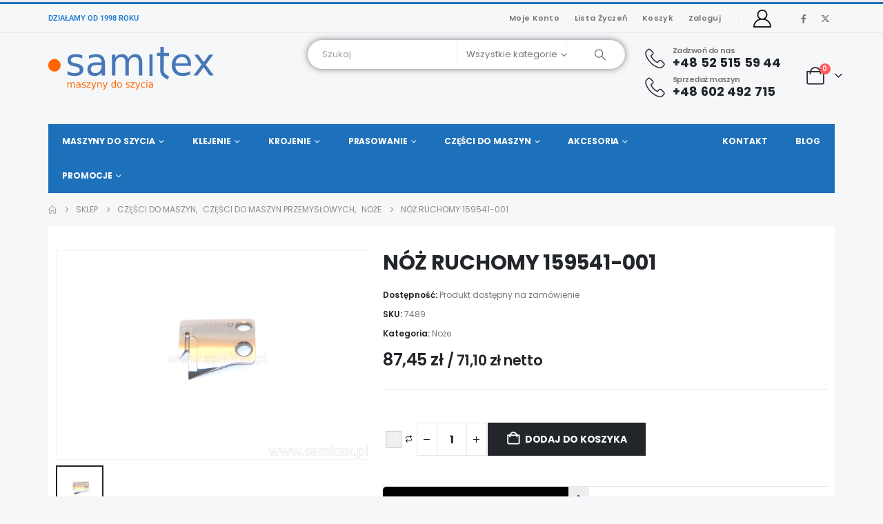

--- FILE ---
content_type: text/html; charset=UTF-8
request_url: https://www.samitex.pl/produkt/noz-ruchomy-159541-001/
body_size: 44338
content:
	<!DOCTYPE html>
	<html class=""  lang="pl-PL" prefix="og: https://ogp.me/ns#">
	<head>
		<meta http-equiv="X-UA-Compatible" content="IE=edge" />
		<meta http-equiv="Content-Type" content="text/html; charset=UTF-8" />
		<meta name="viewport" content="width=device-width, initial-scale=1, minimum-scale=1" />

		<link rel="profile" href="https://gmpg.org/xfn/11" />
		<link rel="pingback" href="https://www.samitex.pl/xmlrpc.php" />
						<script>document.documentElement.className = document.documentElement.className + ' yes-js js_active js'</script>
			<script id="cookieyes" type="text/javascript" src="https://cdn-cookieyes.com/client_data/3f9a97348d82d14ceba01749/script.js"></script><link rel="prefetch" href="https://www.samitex.pl/wp-content/plugins/woo-min-max-quantity-step-control-single/assets/js/custom.js">
<link rel="prefetch" href="https://www.samitex.pl/wp-content/plugins/woo-min-max-quantity-step-control-single/assets/css/wcmmq-front.css">

<!-- Optymalizacja wyszukiwarek według Rank Math - https://rankmath.com/ -->
<title>NÓŻ RUCHOMY 159541-001 - Samitex</title>
<meta name="description" content="N&oacute;ż ruchomy mechanizmu obcinania nici do stebn&oacute;wki Brother"/>
<meta name="robots" content="follow, index, max-snippet:-1, max-video-preview:-1, max-image-preview:large"/>
<link rel="canonical" href="https://www.samitex.pl/produkt/noz-ruchomy-159541-001/" />
<meta property="og:locale" content="pl_PL" />
<meta property="og:type" content="product" />
<meta property="og:title" content="NÓŻ RUCHOMY 159541-001 - Samitex" />
<meta property="og:description" content="N&oacute;ż ruchomy mechanizmu obcinania nici do stebn&oacute;wki Brother" />
<meta property="og:url" content="https://www.samitex.pl/produkt/noz-ruchomy-159541-001/" />
<meta property="og:site_name" content="Samitex" />
<meta property="og:updated_time" content="2025-01-14T11:57:42+01:00" />
<meta property="og:image" content="https://www.samitex.pl/wp-content/uploads/2024/01/xx-700x700-1.png" />
<meta property="og:image:secure_url" content="https://www.samitex.pl/wp-content/uploads/2024/01/xx-700x700-1.png" />
<meta property="og:image:width" content="640" />
<meta property="og:image:height" content="428" />
<meta property="og:image:alt" content="NÓŻ RUCHOMY 159541-001" />
<meta property="og:image:type" content="image/png" />
<meta property="product:price:amount" content="87.45" />
<meta property="product:price:currency" content="PLN" />
<meta property="product:availability" content="instock" />
<meta name="twitter:card" content="summary_large_image" />
<meta name="twitter:title" content="NÓŻ RUCHOMY 159541-001 - Samitex" />
<meta name="twitter:description" content="N&oacute;ż ruchomy mechanizmu obcinania nici do stebn&oacute;wki Brother" />
<meta name="twitter:image" content="https://www.samitex.pl/wp-content/uploads/2024/01/xx-700x700-1.png" />
<meta name="twitter:label1" content="Cena" />
<meta name="twitter:data1" content="87,45&nbsp;&#122;&#322;" />
<meta name="twitter:label2" content="Dostępność" />
<meta name="twitter:data2" content="Produkt dostępny na zamówienie" />
<script type="application/ld+json" class="rank-math-schema">{"@context":"https://schema.org","@graph":[{"@type":"Organization","@id":"https://www.samitex.pl/#organization","name":"Samitex","url":"https://www.samitex.pl","logo":{"@type":"ImageObject","@id":"https://www.samitex.pl/#logo","url":"https://www.samitex.pl/wp-content/uploads/2024/02/samitex-logo-2024.png","contentUrl":"https://www.samitex.pl/wp-content/uploads/2024/02/samitex-logo-2024.png","caption":"Samitex","inLanguage":"pl-PL","width":"1424","height":"368"}},{"@type":"WebSite","@id":"https://www.samitex.pl/#website","url":"https://www.samitex.pl","name":"Samitex","publisher":{"@id":"https://www.samitex.pl/#organization"},"inLanguage":"pl-PL"},{"@type":"ImageObject","@id":"https://www.samitex.pl/wp-content/uploads/2024/01/xx-700x700-1.png","url":"https://www.samitex.pl/wp-content/uploads/2024/01/xx-700x700-1.png","width":"640","height":"428","inLanguage":"pl-PL"},{"@type":"ItemPage","@id":"https://www.samitex.pl/produkt/noz-ruchomy-159541-001/#webpage","url":"https://www.samitex.pl/produkt/noz-ruchomy-159541-001/","name":"N\u00d3\u017b RUCHOMY 159541-001 - Samitex","datePublished":"2024-01-02T12:01:24+01:00","dateModified":"2025-01-14T11:57:42+01:00","isPartOf":{"@id":"https://www.samitex.pl/#website"},"primaryImageOfPage":{"@id":"https://www.samitex.pl/wp-content/uploads/2024/01/xx-700x700-1.png"},"inLanguage":"pl-PL"},{"@type":"Product","name":"N\u00d3\u017b RUCHOMY 159541-001 - Samitex","description":"N&oacute;\u017c ruchomy mechanizmu obcinania nici do stebn&oacute;wki Brother","sku":"7489","category":"Cz\u0119\u015bci do maszyn &gt; Cz\u0119\u015bci do maszyn przemys\u0142owych &gt; No\u017ce","mainEntityOfPage":{"@id":"https://www.samitex.pl/produkt/noz-ruchomy-159541-001/#webpage"},"image":[{"@type":"ImageObject","url":"https://www.samitex.pl/wp-content/uploads/2024/01/xx-700x700-1.png","height":"428","width":"640"}],"offers":{"@type":"Offer","price":"87.45","priceCurrency":"PLN","priceValidUntil":"2027-12-31","availability":"http://schema.org/BackOrder","itemCondition":"NewCondition","url":"https://www.samitex.pl/produkt/noz-ruchomy-159541-001/","seller":{"@type":"Organization","@id":"https://www.samitex.pl/","name":"Samitex","url":"https://www.samitex.pl","logo":"https://www.samitex.pl/wp-content/uploads/2024/02/samitex-logo-2024.png"},"priceSpecification":{"price":"87.45","priceCurrency":"PLN","valueAddedTaxIncluded":"true"}},"@id":"https://www.samitex.pl/produkt/noz-ruchomy-159541-001/#richSnippet"}]}</script>
<!-- /Wtyczka Rank Math WordPress SEO -->

<link rel='dns-prefetch' href='//secure.payu.com' />
<link rel="alternate" type="application/rss+xml" title="Samitex &raquo; Kanał z wpisami" href="https://www.samitex.pl/feed/" />
<link rel="alternate" type="application/rss+xml" title="Samitex &raquo; Kanał z komentarzami" href="https://www.samitex.pl/comments/feed/" />
<link rel="alternate" title="oEmbed (JSON)" type="application/json+oembed" href="https://www.samitex.pl/wp-json/oembed/1.0/embed?url=https%3A%2F%2Fwww.samitex.pl%2Fprodukt%2Fnoz-ruchomy-159541-001%2F" />
<link rel="alternate" title="oEmbed (XML)" type="text/xml+oembed" href="https://www.samitex.pl/wp-json/oembed/1.0/embed?url=https%3A%2F%2Fwww.samitex.pl%2Fprodukt%2Fnoz-ruchomy-159541-001%2F&#038;format=xml" />
		<link rel="shortcut icon" href="//www.samitex.pl/wp-content/uploads/2024/07/samitex-favicon.png" type="image/x-icon" />
				<link rel="apple-touch-icon" href="//www.samitex.pl/wp-content/uploads/2024/07/samitex-favicon.png" />
				<link rel="apple-touch-icon" sizes="120x120" href="//www.samitex.pl/wp-content/uploads/2024/07/samitex-favicon.png" />
				<link rel="apple-touch-icon" sizes="76x76" href="//www.samitex.pl/wp-content/uploads/2024/07/samitex-favicon.png" />
				<link rel="apple-touch-icon" sizes="152x152" href="//www.samitex.pl/wp-content/uploads/2024/07/samitex-favicon.png" />
				<!-- This site uses the Google Analytics by MonsterInsights plugin v9.11.1 - Using Analytics tracking - https://www.monsterinsights.com/ -->
							<script src="//www.googletagmanager.com/gtag/js?id=G-DNBR5DV9DR"  data-cfasync="false" data-wpfc-render="false" async></script>
			<script data-cfasync="false" data-wpfc-render="false">
				var mi_version = '9.11.1';
				var mi_track_user = true;
				var mi_no_track_reason = '';
								var MonsterInsightsDefaultLocations = {"page_location":"https:\/\/www.samitex.pl\/produkt\/noz-ruchomy-159541-001\/"};
								if ( typeof MonsterInsightsPrivacyGuardFilter === 'function' ) {
					var MonsterInsightsLocations = (typeof MonsterInsightsExcludeQuery === 'object') ? MonsterInsightsPrivacyGuardFilter( MonsterInsightsExcludeQuery ) : MonsterInsightsPrivacyGuardFilter( MonsterInsightsDefaultLocations );
				} else {
					var MonsterInsightsLocations = (typeof MonsterInsightsExcludeQuery === 'object') ? MonsterInsightsExcludeQuery : MonsterInsightsDefaultLocations;
				}

								var disableStrs = [
										'ga-disable-G-DNBR5DV9DR',
									];

				/* Function to detect opted out users */
				function __gtagTrackerIsOptedOut() {
					for (var index = 0; index < disableStrs.length; index++) {
						if (document.cookie.indexOf(disableStrs[index] + '=true') > -1) {
							return true;
						}
					}

					return false;
				}

				/* Disable tracking if the opt-out cookie exists. */
				if (__gtagTrackerIsOptedOut()) {
					for (var index = 0; index < disableStrs.length; index++) {
						window[disableStrs[index]] = true;
					}
				}

				/* Opt-out function */
				function __gtagTrackerOptout() {
					for (var index = 0; index < disableStrs.length; index++) {
						document.cookie = disableStrs[index] + '=true; expires=Thu, 31 Dec 2099 23:59:59 UTC; path=/';
						window[disableStrs[index]] = true;
					}
				}

				if ('undefined' === typeof gaOptout) {
					function gaOptout() {
						__gtagTrackerOptout();
					}
				}
								window.dataLayer = window.dataLayer || [];

				window.MonsterInsightsDualTracker = {
					helpers: {},
					trackers: {},
				};
				if (mi_track_user) {
					function __gtagDataLayer() {
						dataLayer.push(arguments);
					}

					function __gtagTracker(type, name, parameters) {
						if (!parameters) {
							parameters = {};
						}

						if (parameters.send_to) {
							__gtagDataLayer.apply(null, arguments);
							return;
						}

						if (type === 'event') {
														parameters.send_to = monsterinsights_frontend.v4_id;
							var hookName = name;
							if (typeof parameters['event_category'] !== 'undefined') {
								hookName = parameters['event_category'] + ':' + name;
							}

							if (typeof MonsterInsightsDualTracker.trackers[hookName] !== 'undefined') {
								MonsterInsightsDualTracker.trackers[hookName](parameters);
							} else {
								__gtagDataLayer('event', name, parameters);
							}
							
						} else {
							__gtagDataLayer.apply(null, arguments);
						}
					}

					__gtagTracker('js', new Date());
					__gtagTracker('set', {
						'developer_id.dZGIzZG': true,
											});
					if ( MonsterInsightsLocations.page_location ) {
						__gtagTracker('set', MonsterInsightsLocations);
					}
										__gtagTracker('config', 'G-DNBR5DV9DR', {"forceSSL":"true","link_attribution":"true"} );
										window.gtag = __gtagTracker;										(function () {
						/* https://developers.google.com/analytics/devguides/collection/analyticsjs/ */
						/* ga and __gaTracker compatibility shim. */
						var noopfn = function () {
							return null;
						};
						var newtracker = function () {
							return new Tracker();
						};
						var Tracker = function () {
							return null;
						};
						var p = Tracker.prototype;
						p.get = noopfn;
						p.set = noopfn;
						p.send = function () {
							var args = Array.prototype.slice.call(arguments);
							args.unshift('send');
							__gaTracker.apply(null, args);
						};
						var __gaTracker = function () {
							var len = arguments.length;
							if (len === 0) {
								return;
							}
							var f = arguments[len - 1];
							if (typeof f !== 'object' || f === null || typeof f.hitCallback !== 'function') {
								if ('send' === arguments[0]) {
									var hitConverted, hitObject = false, action;
									if ('event' === arguments[1]) {
										if ('undefined' !== typeof arguments[3]) {
											hitObject = {
												'eventAction': arguments[3],
												'eventCategory': arguments[2],
												'eventLabel': arguments[4],
												'value': arguments[5] ? arguments[5] : 1,
											}
										}
									}
									if ('pageview' === arguments[1]) {
										if ('undefined' !== typeof arguments[2]) {
											hitObject = {
												'eventAction': 'page_view',
												'page_path': arguments[2],
											}
										}
									}
									if (typeof arguments[2] === 'object') {
										hitObject = arguments[2];
									}
									if (typeof arguments[5] === 'object') {
										Object.assign(hitObject, arguments[5]);
									}
									if ('undefined' !== typeof arguments[1].hitType) {
										hitObject = arguments[1];
										if ('pageview' === hitObject.hitType) {
											hitObject.eventAction = 'page_view';
										}
									}
									if (hitObject) {
										action = 'timing' === arguments[1].hitType ? 'timing_complete' : hitObject.eventAction;
										hitConverted = mapArgs(hitObject);
										__gtagTracker('event', action, hitConverted);
									}
								}
								return;
							}

							function mapArgs(args) {
								var arg, hit = {};
								var gaMap = {
									'eventCategory': 'event_category',
									'eventAction': 'event_action',
									'eventLabel': 'event_label',
									'eventValue': 'event_value',
									'nonInteraction': 'non_interaction',
									'timingCategory': 'event_category',
									'timingVar': 'name',
									'timingValue': 'value',
									'timingLabel': 'event_label',
									'page': 'page_path',
									'location': 'page_location',
									'title': 'page_title',
									'referrer' : 'page_referrer',
								};
								for (arg in args) {
																		if (!(!args.hasOwnProperty(arg) || !gaMap.hasOwnProperty(arg))) {
										hit[gaMap[arg]] = args[arg];
									} else {
										hit[arg] = args[arg];
									}
								}
								return hit;
							}

							try {
								f.hitCallback();
							} catch (ex) {
							}
						};
						__gaTracker.create = newtracker;
						__gaTracker.getByName = newtracker;
						__gaTracker.getAll = function () {
							return [];
						};
						__gaTracker.remove = noopfn;
						__gaTracker.loaded = true;
						window['__gaTracker'] = __gaTracker;
					})();
									} else {
										console.log("");
					(function () {
						function __gtagTracker() {
							return null;
						}

						window['__gtagTracker'] = __gtagTracker;
						window['gtag'] = __gtagTracker;
					})();
									}
			</script>
							<!-- / Google Analytics by MonsterInsights -->
		<style id='wp-img-auto-sizes-contain-inline-css'>
img:is([sizes=auto i],[sizes^="auto," i]){contain-intrinsic-size:3000px 1500px}
/*# sourceURL=wp-img-auto-sizes-contain-inline-css */
</style>
<link rel='stylesheet' id='shopengine-public-css' href='https://www.samitex.pl/wp-content/plugins/shopengine/assets/css/shopengine-public.css?ver=4.8.7' media='all' />
<link rel='stylesheet' id='shopengine-widget-frontend-css' href='https://www.samitex.pl/wp-content/plugins/shopengine/widgets/init/assets/css/widget-frontend.css?ver=4.8.7' media='all' />
<link rel='stylesheet' id='shopengine-frontend-font-awesome-css' href='https://www.samitex.pl/wp-content/plugins/elementor/assets/lib/font-awesome/css/all.css?ver=4.8.7' media='all' />
<link rel='stylesheet' id='wp-block-library-css' href='https://www.samitex.pl/wp-includes/css/dist/block-library/style.min.css?ver=6.9' media='all' />
<style id='wp-block-library-theme-inline-css'>
.wp-block-audio :where(figcaption){color:#555;font-size:13px;text-align:center}.is-dark-theme .wp-block-audio :where(figcaption){color:#ffffffa6}.wp-block-audio{margin:0 0 1em}.wp-block-code{border:1px solid #ccc;border-radius:4px;font-family:Menlo,Consolas,monaco,monospace;padding:.8em 1em}.wp-block-embed :where(figcaption){color:#555;font-size:13px;text-align:center}.is-dark-theme .wp-block-embed :where(figcaption){color:#ffffffa6}.wp-block-embed{margin:0 0 1em}.blocks-gallery-caption{color:#555;font-size:13px;text-align:center}.is-dark-theme .blocks-gallery-caption{color:#ffffffa6}:root :where(.wp-block-image figcaption){color:#555;font-size:13px;text-align:center}.is-dark-theme :root :where(.wp-block-image figcaption){color:#ffffffa6}.wp-block-image{margin:0 0 1em}.wp-block-pullquote{border-bottom:4px solid;border-top:4px solid;color:currentColor;margin-bottom:1.75em}.wp-block-pullquote :where(cite),.wp-block-pullquote :where(footer),.wp-block-pullquote__citation{color:currentColor;font-size:.8125em;font-style:normal;text-transform:uppercase}.wp-block-quote{border-left:.25em solid;margin:0 0 1.75em;padding-left:1em}.wp-block-quote cite,.wp-block-quote footer{color:currentColor;font-size:.8125em;font-style:normal;position:relative}.wp-block-quote:where(.has-text-align-right){border-left:none;border-right:.25em solid;padding-left:0;padding-right:1em}.wp-block-quote:where(.has-text-align-center){border:none;padding-left:0}.wp-block-quote.is-large,.wp-block-quote.is-style-large,.wp-block-quote:where(.is-style-plain){border:none}.wp-block-search .wp-block-search__label{font-weight:700}.wp-block-search__button{border:1px solid #ccc;padding:.375em .625em}:where(.wp-block-group.has-background){padding:1.25em 2.375em}.wp-block-separator.has-css-opacity{opacity:.4}.wp-block-separator{border:none;border-bottom:2px solid;margin-left:auto;margin-right:auto}.wp-block-separator.has-alpha-channel-opacity{opacity:1}.wp-block-separator:not(.is-style-wide):not(.is-style-dots){width:100px}.wp-block-separator.has-background:not(.is-style-dots){border-bottom:none;height:1px}.wp-block-separator.has-background:not(.is-style-wide):not(.is-style-dots){height:2px}.wp-block-table{margin:0 0 1em}.wp-block-table td,.wp-block-table th{word-break:normal}.wp-block-table :where(figcaption){color:#555;font-size:13px;text-align:center}.is-dark-theme .wp-block-table :where(figcaption){color:#ffffffa6}.wp-block-video :where(figcaption){color:#555;font-size:13px;text-align:center}.is-dark-theme .wp-block-video :where(figcaption){color:#ffffffa6}.wp-block-video{margin:0 0 1em}:root :where(.wp-block-template-part.has-background){margin-bottom:0;margin-top:0;padding:1.25em 2.375em}
/*# sourceURL=/wp-includes/css/dist/block-library/theme.min.css */
</style>
<style id='classic-theme-styles-inline-css'>
/*! This file is auto-generated */
.wp-block-button__link{color:#fff;background-color:#32373c;border-radius:9999px;box-shadow:none;text-decoration:none;padding:calc(.667em + 2px) calc(1.333em + 2px);font-size:1.125em}.wp-block-file__button{background:#32373c;color:#fff;text-decoration:none}
/*# sourceURL=/wp-includes/css/classic-themes.min.css */
</style>
<style id='fpf-template-selector-style-inline-css'>
.wp-block-fpf-template-selector{max-width:100%!important;width:100%}.wp-block-fpf-template-selector .form-row .input-text,.wp-block-fpf-template-selector .form-row select{background-color:#fff;border:1px solid rgba(32,7,7,.8);border-radius:4px;box-sizing:border-box;color:#000;display:block;font-family:inherit;font-size:.875rem;font-weight:400;height:auto;letter-spacing:normal;line-height:normal;margin:0;padding:.9rem 1.1rem;width:100%}.wp-block-fpf-template-selector .form-row label{display:block;line-height:2;margin-bottom:.7em}.wp-block-fpf-template-selector .form-row select{-webkit-appearance:none;-moz-appearance:none;appearance:none;background-image:url([data-uri]);background-position:calc(100% - 1.1rem) 50%;background-repeat:no-repeat;background-size:16px;cursor:pointer;padding-right:3em}

/*# sourceURL=https://www.samitex.pl/wp-content/plugins/flexible-product-fields/build/fpf-template-selector/style-index.css */
</style>
<link rel='stylesheet' id='jquery-selectBox-css' href='https://www.samitex.pl/wp-content/plugins/yith-woocommerce-wishlist/assets/css/jquery.selectBox.css?ver=1.2.0' media='all' />
<link rel='stylesheet' id='woocommerce_prettyPhoto_css-css' href='//www.samitex.pl/wp-content/plugins/woocommerce/assets/css/prettyPhoto.css?ver=3.1.6' media='all' />
<link rel='stylesheet' id='yith-wcwl-main-css' href='https://www.samitex.pl/wp-content/plugins/yith-woocommerce-wishlist/assets/css/style.css?ver=4.11.0' media='all' />
<style id='yith-wcwl-main-inline-css'>
 :root { --add-to-wishlist-icon-color: #222529; --added-to-wishlist-icon-color: #e27c7c; --color-add-to-wishlist-background: #333333; --color-add-to-wishlist-text: #FFFFFF; --color-add-to-wishlist-border: #333333; --color-add-to-wishlist-background-hover: #333333; --color-add-to-wishlist-text-hover: #FFFFFF; --color-add-to-wishlist-border-hover: #333333; --rounded-corners-radius: 16px; --color-add-to-cart-background: #333333; --color-add-to-cart-text: #FFFFFF; --color-add-to-cart-border: #333333; --color-add-to-cart-background-hover: #4F4F4F; --color-add-to-cart-text-hover: #FFFFFF; --color-add-to-cart-border-hover: #4F4F4F; --add-to-cart-rounded-corners-radius: 16px; --color-button-style-1-background: #333333; --color-button-style-1-text: #FFFFFF; --color-button-style-1-border: #333333; --color-button-style-1-background-hover: #4F4F4F; --color-button-style-1-text-hover: #FFFFFF; --color-button-style-1-border-hover: #4F4F4F; --color-button-style-2-background: #333333; --color-button-style-2-text: #FFFFFF; --color-button-style-2-border: #333333; --color-button-style-2-background-hover: #4F4F4F; --color-button-style-2-text-hover: #FFFFFF; --color-button-style-2-border-hover: #4F4F4F; --color-wishlist-table-background: #FFFFFF; --color-wishlist-table-text: #6d6c6c; --color-wishlist-table-border: #FFFFFF; --color-headers-background: #F4F4F4; --color-share-button-color: #FFFFFF; --color-share-button-color-hover: #FFFFFF; --color-fb-button-background: #39599E; --color-fb-button-background-hover: #595A5A; --color-tw-button-background: #45AFE2; --color-tw-button-background-hover: #595A5A; --color-pr-button-background: #AB2E31; --color-pr-button-background-hover: #595A5A; --color-em-button-background: #FBB102; --color-em-button-background-hover: #595A5A; --color-wa-button-background: #00A901; --color-wa-button-background-hover: #595A5A; --feedback-duration: 3s } 
 :root { --add-to-wishlist-icon-color: #222529; --added-to-wishlist-icon-color: #e27c7c; --color-add-to-wishlist-background: #333333; --color-add-to-wishlist-text: #FFFFFF; --color-add-to-wishlist-border: #333333; --color-add-to-wishlist-background-hover: #333333; --color-add-to-wishlist-text-hover: #FFFFFF; --color-add-to-wishlist-border-hover: #333333; --rounded-corners-radius: 16px; --color-add-to-cart-background: #333333; --color-add-to-cart-text: #FFFFFF; --color-add-to-cart-border: #333333; --color-add-to-cart-background-hover: #4F4F4F; --color-add-to-cart-text-hover: #FFFFFF; --color-add-to-cart-border-hover: #4F4F4F; --add-to-cart-rounded-corners-radius: 16px; --color-button-style-1-background: #333333; --color-button-style-1-text: #FFFFFF; --color-button-style-1-border: #333333; --color-button-style-1-background-hover: #4F4F4F; --color-button-style-1-text-hover: #FFFFFF; --color-button-style-1-border-hover: #4F4F4F; --color-button-style-2-background: #333333; --color-button-style-2-text: #FFFFFF; --color-button-style-2-border: #333333; --color-button-style-2-background-hover: #4F4F4F; --color-button-style-2-text-hover: #FFFFFF; --color-button-style-2-border-hover: #4F4F4F; --color-wishlist-table-background: #FFFFFF; --color-wishlist-table-text: #6d6c6c; --color-wishlist-table-border: #FFFFFF; --color-headers-background: #F4F4F4; --color-share-button-color: #FFFFFF; --color-share-button-color-hover: #FFFFFF; --color-fb-button-background: #39599E; --color-fb-button-background-hover: #595A5A; --color-tw-button-background: #45AFE2; --color-tw-button-background-hover: #595A5A; --color-pr-button-background: #AB2E31; --color-pr-button-background-hover: #595A5A; --color-em-button-background: #FBB102; --color-em-button-background-hover: #595A5A; --color-wa-button-background: #00A901; --color-wa-button-background-hover: #595A5A; --feedback-duration: 3s } 
/*# sourceURL=yith-wcwl-main-inline-css */
</style>
<style id='global-styles-inline-css'>
:root{--wp--preset--aspect-ratio--square: 1;--wp--preset--aspect-ratio--4-3: 4/3;--wp--preset--aspect-ratio--3-4: 3/4;--wp--preset--aspect-ratio--3-2: 3/2;--wp--preset--aspect-ratio--2-3: 2/3;--wp--preset--aspect-ratio--16-9: 16/9;--wp--preset--aspect-ratio--9-16: 9/16;--wp--preset--color--black: #000000;--wp--preset--color--cyan-bluish-gray: #abb8c3;--wp--preset--color--white: #ffffff;--wp--preset--color--pale-pink: #f78da7;--wp--preset--color--vivid-red: #cf2e2e;--wp--preset--color--luminous-vivid-orange: #ff6900;--wp--preset--color--luminous-vivid-amber: #fcb900;--wp--preset--color--light-green-cyan: #7bdcb5;--wp--preset--color--vivid-green-cyan: #00d084;--wp--preset--color--pale-cyan-blue: #8ed1fc;--wp--preset--color--vivid-cyan-blue: #0693e3;--wp--preset--color--vivid-purple: #9b51e0;--wp--preset--color--primary: var(--porto-primary-color);--wp--preset--color--secondary: var(--porto-secondary-color);--wp--preset--color--tertiary: var(--porto-tertiary-color);--wp--preset--color--quaternary: var(--porto-quaternary-color);--wp--preset--color--dark: var(--porto-dark-color);--wp--preset--color--light: var(--porto-light-color);--wp--preset--color--primary-hover: var(--porto-primary-light-5);--wp--preset--gradient--vivid-cyan-blue-to-vivid-purple: linear-gradient(135deg,rgb(6,147,227) 0%,rgb(155,81,224) 100%);--wp--preset--gradient--light-green-cyan-to-vivid-green-cyan: linear-gradient(135deg,rgb(122,220,180) 0%,rgb(0,208,130) 100%);--wp--preset--gradient--luminous-vivid-amber-to-luminous-vivid-orange: linear-gradient(135deg,rgb(252,185,0) 0%,rgb(255,105,0) 100%);--wp--preset--gradient--luminous-vivid-orange-to-vivid-red: linear-gradient(135deg,rgb(255,105,0) 0%,rgb(207,46,46) 100%);--wp--preset--gradient--very-light-gray-to-cyan-bluish-gray: linear-gradient(135deg,rgb(238,238,238) 0%,rgb(169,184,195) 100%);--wp--preset--gradient--cool-to-warm-spectrum: linear-gradient(135deg,rgb(74,234,220) 0%,rgb(151,120,209) 20%,rgb(207,42,186) 40%,rgb(238,44,130) 60%,rgb(251,105,98) 80%,rgb(254,248,76) 100%);--wp--preset--gradient--blush-light-purple: linear-gradient(135deg,rgb(255,206,236) 0%,rgb(152,150,240) 100%);--wp--preset--gradient--blush-bordeaux: linear-gradient(135deg,rgb(254,205,165) 0%,rgb(254,45,45) 50%,rgb(107,0,62) 100%);--wp--preset--gradient--luminous-dusk: linear-gradient(135deg,rgb(255,203,112) 0%,rgb(199,81,192) 50%,rgb(65,88,208) 100%);--wp--preset--gradient--pale-ocean: linear-gradient(135deg,rgb(255,245,203) 0%,rgb(182,227,212) 50%,rgb(51,167,181) 100%);--wp--preset--gradient--electric-grass: linear-gradient(135deg,rgb(202,248,128) 0%,rgb(113,206,126) 100%);--wp--preset--gradient--midnight: linear-gradient(135deg,rgb(2,3,129) 0%,rgb(40,116,252) 100%);--wp--preset--font-size--small: 13px;--wp--preset--font-size--medium: 20px;--wp--preset--font-size--large: 36px;--wp--preset--font-size--x-large: 42px;--wp--preset--spacing--20: 0.44rem;--wp--preset--spacing--30: 0.67rem;--wp--preset--spacing--40: 1rem;--wp--preset--spacing--50: 1.5rem;--wp--preset--spacing--60: 2.25rem;--wp--preset--spacing--70: 3.38rem;--wp--preset--spacing--80: 5.06rem;--wp--preset--shadow--natural: 6px 6px 9px rgba(0, 0, 0, 0.2);--wp--preset--shadow--deep: 12px 12px 50px rgba(0, 0, 0, 0.4);--wp--preset--shadow--sharp: 6px 6px 0px rgba(0, 0, 0, 0.2);--wp--preset--shadow--outlined: 6px 6px 0px -3px rgb(255, 255, 255), 6px 6px rgb(0, 0, 0);--wp--preset--shadow--crisp: 6px 6px 0px rgb(0, 0, 0);}:where(.is-layout-flex){gap: 0.5em;}:where(.is-layout-grid){gap: 0.5em;}body .is-layout-flex{display: flex;}.is-layout-flex{flex-wrap: wrap;align-items: center;}.is-layout-flex > :is(*, div){margin: 0;}body .is-layout-grid{display: grid;}.is-layout-grid > :is(*, div){margin: 0;}:where(.wp-block-columns.is-layout-flex){gap: 2em;}:where(.wp-block-columns.is-layout-grid){gap: 2em;}:where(.wp-block-post-template.is-layout-flex){gap: 1.25em;}:where(.wp-block-post-template.is-layout-grid){gap: 1.25em;}.has-black-color{color: var(--wp--preset--color--black) !important;}.has-cyan-bluish-gray-color{color: var(--wp--preset--color--cyan-bluish-gray) !important;}.has-white-color{color: var(--wp--preset--color--white) !important;}.has-pale-pink-color{color: var(--wp--preset--color--pale-pink) !important;}.has-vivid-red-color{color: var(--wp--preset--color--vivid-red) !important;}.has-luminous-vivid-orange-color{color: var(--wp--preset--color--luminous-vivid-orange) !important;}.has-luminous-vivid-amber-color{color: var(--wp--preset--color--luminous-vivid-amber) !important;}.has-light-green-cyan-color{color: var(--wp--preset--color--light-green-cyan) !important;}.has-vivid-green-cyan-color{color: var(--wp--preset--color--vivid-green-cyan) !important;}.has-pale-cyan-blue-color{color: var(--wp--preset--color--pale-cyan-blue) !important;}.has-vivid-cyan-blue-color{color: var(--wp--preset--color--vivid-cyan-blue) !important;}.has-vivid-purple-color{color: var(--wp--preset--color--vivid-purple) !important;}.has-black-background-color{background-color: var(--wp--preset--color--black) !important;}.has-cyan-bluish-gray-background-color{background-color: var(--wp--preset--color--cyan-bluish-gray) !important;}.has-white-background-color{background-color: var(--wp--preset--color--white) !important;}.has-pale-pink-background-color{background-color: var(--wp--preset--color--pale-pink) !important;}.has-vivid-red-background-color{background-color: var(--wp--preset--color--vivid-red) !important;}.has-luminous-vivid-orange-background-color{background-color: var(--wp--preset--color--luminous-vivid-orange) !important;}.has-luminous-vivid-amber-background-color{background-color: var(--wp--preset--color--luminous-vivid-amber) !important;}.has-light-green-cyan-background-color{background-color: var(--wp--preset--color--light-green-cyan) !important;}.has-vivid-green-cyan-background-color{background-color: var(--wp--preset--color--vivid-green-cyan) !important;}.has-pale-cyan-blue-background-color{background-color: var(--wp--preset--color--pale-cyan-blue) !important;}.has-vivid-cyan-blue-background-color{background-color: var(--wp--preset--color--vivid-cyan-blue) !important;}.has-vivid-purple-background-color{background-color: var(--wp--preset--color--vivid-purple) !important;}.has-black-border-color{border-color: var(--wp--preset--color--black) !important;}.has-cyan-bluish-gray-border-color{border-color: var(--wp--preset--color--cyan-bluish-gray) !important;}.has-white-border-color{border-color: var(--wp--preset--color--white) !important;}.has-pale-pink-border-color{border-color: var(--wp--preset--color--pale-pink) !important;}.has-vivid-red-border-color{border-color: var(--wp--preset--color--vivid-red) !important;}.has-luminous-vivid-orange-border-color{border-color: var(--wp--preset--color--luminous-vivid-orange) !important;}.has-luminous-vivid-amber-border-color{border-color: var(--wp--preset--color--luminous-vivid-amber) !important;}.has-light-green-cyan-border-color{border-color: var(--wp--preset--color--light-green-cyan) !important;}.has-vivid-green-cyan-border-color{border-color: var(--wp--preset--color--vivid-green-cyan) !important;}.has-pale-cyan-blue-border-color{border-color: var(--wp--preset--color--pale-cyan-blue) !important;}.has-vivid-cyan-blue-border-color{border-color: var(--wp--preset--color--vivid-cyan-blue) !important;}.has-vivid-purple-border-color{border-color: var(--wp--preset--color--vivid-purple) !important;}.has-vivid-cyan-blue-to-vivid-purple-gradient-background{background: var(--wp--preset--gradient--vivid-cyan-blue-to-vivid-purple) !important;}.has-light-green-cyan-to-vivid-green-cyan-gradient-background{background: var(--wp--preset--gradient--light-green-cyan-to-vivid-green-cyan) !important;}.has-luminous-vivid-amber-to-luminous-vivid-orange-gradient-background{background: var(--wp--preset--gradient--luminous-vivid-amber-to-luminous-vivid-orange) !important;}.has-luminous-vivid-orange-to-vivid-red-gradient-background{background: var(--wp--preset--gradient--luminous-vivid-orange-to-vivid-red) !important;}.has-very-light-gray-to-cyan-bluish-gray-gradient-background{background: var(--wp--preset--gradient--very-light-gray-to-cyan-bluish-gray) !important;}.has-cool-to-warm-spectrum-gradient-background{background: var(--wp--preset--gradient--cool-to-warm-spectrum) !important;}.has-blush-light-purple-gradient-background{background: var(--wp--preset--gradient--blush-light-purple) !important;}.has-blush-bordeaux-gradient-background{background: var(--wp--preset--gradient--blush-bordeaux) !important;}.has-luminous-dusk-gradient-background{background: var(--wp--preset--gradient--luminous-dusk) !important;}.has-pale-ocean-gradient-background{background: var(--wp--preset--gradient--pale-ocean) !important;}.has-electric-grass-gradient-background{background: var(--wp--preset--gradient--electric-grass) !important;}.has-midnight-gradient-background{background: var(--wp--preset--gradient--midnight) !important;}.has-small-font-size{font-size: var(--wp--preset--font-size--small) !important;}.has-medium-font-size{font-size: var(--wp--preset--font-size--medium) !important;}.has-large-font-size{font-size: var(--wp--preset--font-size--large) !important;}.has-x-large-font-size{font-size: var(--wp--preset--font-size--x-large) !important;}
:where(.wp-block-post-template.is-layout-flex){gap: 1.25em;}:where(.wp-block-post-template.is-layout-grid){gap: 1.25em;}
:where(.wp-block-term-template.is-layout-flex){gap: 1.25em;}:where(.wp-block-term-template.is-layout-grid){gap: 1.25em;}
:where(.wp-block-columns.is-layout-flex){gap: 2em;}:where(.wp-block-columns.is-layout-grid){gap: 2em;}
:root :where(.wp-block-pullquote){font-size: 1.5em;line-height: 1.6;}
/*# sourceURL=global-styles-inline-css */
</style>
<link rel='stylesheet' id='contact-form-7-css' href='https://www.samitex.pl/wp-content/plugins/contact-form-7/includes/css/styles.css?ver=6.1.4' media='all' />
<style id='contact-form-7-inline-css'>
.wpcf7 .wpcf7-recaptcha iframe {margin-bottom: 0;}.wpcf7 .wpcf7-recaptcha[data-align="center"] > div {margin: 0 auto;}.wpcf7 .wpcf7-recaptcha[data-align="right"] > div {margin: 0 0 0 auto;}
/*# sourceURL=contact-form-7-inline-css */
</style>
<link rel='stylesheet' id='photoswipe-css' href='https://www.samitex.pl/wp-content/plugins/woocommerce/assets/css/photoswipe/photoswipe.min.css?ver=10.4.3' media='all' />
<link rel='stylesheet' id='photoswipe-default-skin-css' href='https://www.samitex.pl/wp-content/plugins/woocommerce/assets/css/photoswipe/default-skin/default-skin.min.css?ver=10.4.3' media='all' />
<style id='woocommerce-inline-inline-css'>
.woocommerce form .form-row .required { visibility: visible; }
/*# sourceURL=woocommerce-inline-inline-css */
</style>
<link rel='stylesheet' id='fpf_front-css' href='https://www.samitex.pl/wp-content/plugins/flexible-product-fields/assets/css/front.min.css?ver=2.12.1.70' media='all' />
<link rel='stylesheet' id='fpf_new_front-css' href='https://www.samitex.pl/wp-content/plugins/flexible-product-fields/assets/css/new-front.css?ver=2.12.1.70' media='all' />
<link rel='stylesheet' id='alpus-plugin-framework-base-css' href='https://www.samitex.pl/wp-content/plugins/alpus-aprs/plugin-framework/assets/css/base.min.css?ver=1.2.0' media='all' />
<link rel='stylesheet' id='alpus-plugin-framework-css' href='https://www.samitex.pl/wp-content/plugins/alpus-aprs/plugin-framework/assets/css/framework.min.css?ver=1.2.0' media='all' />
<link rel='stylesheet' id='uag-style-892-css' href='https://www.samitex.pl/wp-content/uploads/uag-plugin/assets/1000/uag-css-892.css?ver=1769053132' media='all' />
<link rel='stylesheet' id='shopengine-modal-styles-css' href='https://www.samitex.pl/wp-content/plugins/shopengine/assets/css/shopengine-modal.css?ver=4.8.7' media='all' />
<link rel='stylesheet' id='wp-color-picker-css' href='https://www.samitex.pl/wp-admin/css/color-picker.min.css?ver=6.9' media='all' />
<link rel='stylesheet' id='shopengine-swatches-loop-css-css' href='https://www.samitex.pl/wp-content/plugins/shopengine/modules/swatches/loop-product-support/assets/swatches.css?ver=1769053143' media='all' />
<link rel='stylesheet' id='shopengine-wishlist-css' href='https://www.samitex.pl/wp-content/plugins/shopengine/modules/wishlist/assets/css/wishlist.css?ver=4.8.7' media='all' />
<link rel='stylesheet' id='shopengine-comparison-css' href='https://www.samitex.pl/wp-content/plugins/shopengine/modules/comparison/assets/css/comparison.css?ver=6.9' media='all' />
<link rel='stylesheet' id='payu-gateway-css' href='https://www.samitex.pl/wp-content/plugins/woo-payu-payment-gateway/assets/css/payu-gateway.css?ver=2.9.0' media='all' />
<link rel='stylesheet' id='shopengine-css-front-css' href='https://www.samitex.pl/wp-content/plugins/shopengine/modules/swatches/assets/css/frontend.css?ver=4.8.7' media='all' />
<link rel='stylesheet' id='porto-fs-progress-bar-css' href='https://www.samitex.pl/wp-content/themes/porto/inc/lib/woocommerce-shipping-progress-bar/shipping-progress-bar.css?ver=7.7.2' media='all' />
<link rel='stylesheet' id='alpus-aprs-frontend-css' href='https://www.samitex.pl/wp-content/plugins/alpus-aprs/assets/css/alpus-aprs-frontend.min.css?ver=2.2.0' media='all' />
<link rel='stylesheet' id='wcmmq-front-style-css' href='https://www.samitex.pl/wp-content/plugins/woo-min-max-quantity-step-control-single/assets/css/wcmmq-front.css?ver=7.0.4.1.1764921999' media='all' />
<link rel='stylesheet' id='porto-css-vars-css' href='https://www.samitex.pl/wp-content/uploads/porto_styles/theme_css_vars.css?ver=7.7.2' media='all' />
<link rel='stylesheet' id='elementor-frontend-css' href='https://www.samitex.pl/wp-content/uploads/elementor/css/custom-frontend.min.css?ver=1768986334' media='all' />
<link rel='stylesheet' id='elementor-post-4459-css' href='https://www.samitex.pl/wp-content/uploads/elementor/css/post-4459.css?ver=1768986335' media='all' />
<link rel='stylesheet' id='font-awesome-5-all-css' href='https://www.samitex.pl/wp-content/plugins/elementor/assets/lib/font-awesome/css/all.min.css?ver=4.11.65' media='all' />
<link rel='stylesheet' id='font-awesome-4-shim-css' href='https://www.samitex.pl/wp-content/plugins/elementor/assets/lib/font-awesome/css/v4-shims.min.css?ver=3.34.2' media='all' />
<link rel='stylesheet' id='bootstrap-css' href='https://www.samitex.pl/wp-content/uploads/porto_styles/bootstrap.css?ver=7.7.2' media='all' />
<link rel='stylesheet' id='porto-plugins-css' href='https://www.samitex.pl/wp-content/themes/porto/css/plugins.css?ver=7.7.2' media='all' />
<link rel='stylesheet' id='porto-theme-css' href='https://www.samitex.pl/wp-content/themes/porto/css/theme.css?ver=7.7.2' media='all' />
<link rel='stylesheet' id='porto-widget-text-css' href='https://www.samitex.pl/wp-content/themes/porto/css/part/widget-text.css?ver=7.7.2' media='all' />
<link rel='stylesheet' id='porto-blog-legacy-css' href='https://www.samitex.pl/wp-content/themes/porto/css/part/blog-legacy.css?ver=7.7.2' media='all' />
<link rel='stylesheet' id='porto-header-shop-css' href='https://www.samitex.pl/wp-content/themes/porto/css/part/header-shop.css?ver=7.7.2' media='all' />
<link rel='stylesheet' id='porto-header-legacy-css' href='https://www.samitex.pl/wp-content/themes/porto/css/part/header-legacy.css?ver=7.7.2' media='all' />
<link rel='stylesheet' id='porto-footer-legacy-css' href='https://www.samitex.pl/wp-content/themes/porto/css/part/footer-legacy.css?ver=7.7.2' media='all' />
<link rel='stylesheet' id='porto-side-nav-panel-css' href='https://www.samitex.pl/wp-content/themes/porto/css/part/side-nav-panel.css?ver=7.7.2' media='all' />
<link rel='stylesheet' id='porto-media-mobile-sidebar-css' href='https://www.samitex.pl/wp-content/themes/porto/css/part/media-mobile-sidebar.css?ver=7.7.2' media='(max-width:991px)' />
<link rel='stylesheet' id='porto-shortcodes-css' href='https://www.samitex.pl/wp-content/uploads/porto_styles/shortcodes.css?ver=7.7.2' media='all' />
<link rel='stylesheet' id='porto-theme-shop-css' href='https://www.samitex.pl/wp-content/themes/porto/css/theme_shop.css?ver=7.7.2' media='all' />
<link rel='stylesheet' id='porto-only-product-css' href='https://www.samitex.pl/wp-content/themes/porto/css/part/only-product.css?ver=7.7.2' media='all' />
<link rel='stylesheet' id='porto-shop-legacy-css' href='https://www.samitex.pl/wp-content/themes/porto/css/part/shop-legacy.css?ver=7.7.2' media='all' />
<link rel='stylesheet' id='porto-shop-sidebar-base-css' href='https://www.samitex.pl/wp-content/themes/porto/css/part/shop-sidebar-base.css?ver=7.7.2' media='all' />
<link rel='stylesheet' id='porto-theme-vc-css' href='https://www.samitex.pl/wp-content/themes/porto/css/theme_vc.css?ver=7.7.2' media='all' />
<link rel='stylesheet' id='porto-theme-elementor-css' href='https://www.samitex.pl/wp-content/themes/porto/css/theme_elementor.css?ver=7.7.2' media='all' />
<link rel='stylesheet' id='porto-dynamic-style-css' href='https://www.samitex.pl/wp-content/uploads/porto_styles/dynamic_style.css?ver=7.7.2' media='all' />
<link rel='stylesheet' id='porto-type-builder-css' href='https://www.samitex.pl/wp-content/plugins/porto-functionality/builders/assets/type-builder.css?ver=3.7.2' media='all' />
<link rel='stylesheet' id='porto-account-login-style-css' href='https://www.samitex.pl/wp-content/themes/porto/css/theme/shop/login-style/account-login.css?ver=7.7.2' media='all' />
<link rel='stylesheet' id='porto-theme-woopage-css' href='https://www.samitex.pl/wp-content/themes/porto/css/theme/shop/other/woopage.css?ver=7.7.2' media='all' />
<link rel='stylesheet' id='porto-sp-layout-css' href='https://www.samitex.pl/wp-content/themes/porto/css/theme/shop/single-product/builder.css?ver=7.7.2' media='all' />
<link rel='stylesheet' id='widget-heading-css' href='https://www.samitex.pl/wp-content/plugins/elementor/assets/css/widget-heading.min.css?ver=3.34.2' media='all' />
<link rel='stylesheet' id='elementor-post-2533-css' href='https://www.samitex.pl/wp-content/uploads/elementor/css/post-2533.css?ver=7.7.2' media='all' />
<link rel='stylesheet' id='widget-icon-list-css' href='https://www.samitex.pl/wp-content/uploads/elementor/css/custom-widget-icon-list.min.css?ver=1768986334' media='all' />
<link rel='stylesheet' id='e-animation-fadeIn-css' href='https://www.samitex.pl/wp-content/plugins/elementor/assets/lib/animations/styles/fadeIn.min.css?ver=3.34.2' media='all' />
<link rel='stylesheet' id='elementor-post-3182-css' href='https://www.samitex.pl/wp-content/uploads/elementor/css/post-3182.css?ver=7.7.2' media='all' />
<link rel='stylesheet' id='widget-divider-css' href='https://www.samitex.pl/wp-content/plugins/elementor/assets/css/widget-divider.min.css?ver=3.34.2' media='all' />
<link rel='stylesheet' id='elementor-post-3327-css' href='https://www.samitex.pl/wp-content/uploads/elementor/css/post-3327.css?ver=7.7.2' media='all' />
<link rel='stylesheet' id='porto-style-css' href='https://www.samitex.pl/wp-content/themes/porto/style.css?ver=7.7.2' media='all' />
<style id='porto-style-inline-css'>
.side-header-narrow-bar-logo{max-width:170px}#header,.sticky-header .header-main.sticky{border-top:3px solid #ededed}@media (min-width:992px){}.page-top ul.breadcrumb > li.home{display:inline-block}.page-top ul.breadcrumb > li.home a{position:relative;width:1em;text-indent:-9999px}.page-top ul.breadcrumb > li.home a:after{content:"\e883";font-family:'porto';float:left;text-indent:0}.product-images .img-thumbnail .inner,.product-images .img-thumbnail .inner img{-webkit-transform:none;transform:none}.sticky-product{position:fixed;top:0;left:0;width:100%;z-index:1001;background-color:#fff;box-shadow:0 3px 5px rgba(0,0,0,0.08);padding:15px 0}.sticky-product.pos-bottom{top:auto;bottom:var(--porto-icon-menus-mobile,0);box-shadow:0 -3px 5px rgba(0,0,0,0.08)}.sticky-product .container{display:-ms-flexbox;display:flex;-ms-flex-align:center;align-items:center;-ms-flex-wrap:wrap;flex-wrap:wrap}.sticky-product .sticky-image{max-width:60px;margin-right:15px}.sticky-product .add-to-cart{-ms-flex:1;flex:1;text-align:right;margin-top:5px}.sticky-product .product-name{font-size:16px;font-weight:600;line-height:inherit;margin-bottom:0}.sticky-product .sticky-detail{line-height:1.5;display:-ms-flexbox;display:flex}.sticky-product .star-rating{margin:5px 15px;font-size:1em}.sticky-product .availability{padding-top:2px}.sticky-product .sticky-detail .price{font-family:Poppins,Poppins,sans-serif;font-weight:400;margin-bottom:0;font-size:1.3em;line-height:1.5}.sticky-product.pos-top:not(.hide){top:0;opacity:1;visibility:visible;transform:translate3d( 0,0,0 )}.sticky-product.pos-top.scroll-down{opacity:0 !important;visibility:hidden;transform:translate3d( 0,-100%,0 )}.sticky-product.sticky-ready{transition:left .3s,visibility 0.3s,opacity 0.3s,transform 0.3s,top 0.3s ease}.sticky-product .quantity.extra-type{display:none}@media (min-width:992px){body.single-product .sticky-product .container{padding-left:calc(var(--porto-grid-gutter-width) / 2);padding-right:calc(var(--porto-grid-gutter-width) / 2)}}.sticky-product .container{padding-left:var(--porto-fluid-spacing);padding-right:var(--porto-fluid-spacing)}@media (max-width:768px){.sticky-product .sticky-image,.sticky-product .sticky-detail,.sticky-product{display:none}.sticky-product.show-mobile{display:block;padding-top:10px;padding-bottom:10px}.sticky-product.show-mobile .add-to-cart{margin-top:0}.sticky-product.show-mobile .single_add_to_cart_button{margin:0;width:100%}}
/*# sourceURL=porto-style-inline-css */
</style>
<link rel='stylesheet' id='porto-360-gallery-css' href='https://www.samitex.pl/wp-content/themes/porto/inc/lib/threesixty/threesixty.css?ver=7.7.2' media='all' />
<link rel='stylesheet' id='styles-child-css' href='https://www.samitex.pl/wp-content/themes/porto-child/style.css?ver=6.9' media='all' />
<link rel='stylesheet' id='elementor-gf-local-roboto-css' href='https://www.samitex.pl/wp-content/uploads/elementor/google-fonts/css/roboto.css?ver=1742284531' media='all' />
<link rel='stylesheet' id='elementor-gf-local-robotoslab-css' href='https://www.samitex.pl/wp-content/uploads/elementor/google-fonts/css/robotoslab.css?ver=1742284537' media='all' />
<link rel='stylesheet' id='elementor-gf-local-poppins-css' href='https://www.samitex.pl/wp-content/uploads/elementor/google-fonts/css/poppins.css?ver=1742284584' media='all' />
<!--n2css--><!--n2js--><script src="https://www.samitex.pl/wp-includes/js/jquery/jquery.min.js?ver=3.7.1" id="jquery-core-js"></script>
<script src="https://www.samitex.pl/wp-includes/js/jquery/jquery-migrate.min.js?ver=3.4.1" id="jquery-migrate-js"></script>
<script id="jquery-js-after">
if (typeof (window.wpfReadyList) == "undefined") {
			var v = jQuery.fn.jquery;
			if (v && parseInt(v) >= 3 && window.self === window.top) {
				var readyList=[];
				window.originalReadyMethod = jQuery.fn.ready;
				jQuery.fn.ready = function(){
					if(arguments.length && arguments.length > 0 && typeof arguments[0] === "function") {
						readyList.push({"c": this, "a": arguments});
					}
					return window.originalReadyMethod.apply( this, arguments );
				};
				window.wpfReadyList = readyList;
			}}
//# sourceURL=jquery-js-after
</script>
<script src="https://www.samitex.pl/wp-content/plugins/google-analytics-for-wordpress/assets/js/frontend-gtag.min.js?ver=9.11.1" id="monsterinsights-frontend-script-js" async data-wp-strategy="async"></script>
<script data-cfasync="false" data-wpfc-render="false" id='monsterinsights-frontend-script-js-extra'>var monsterinsights_frontend = {"js_events_tracking":"true","download_extensions":"doc,pdf,ppt,zip,xls,docx,pptx,xlsx","inbound_paths":"[{\"path\":\"\\\/go\\\/\",\"label\":\"affiliate\"},{\"path\":\"\\\/recommend\\\/\",\"label\":\"affiliate\"}]","home_url":"https:\/\/www.samitex.pl","hash_tracking":"false","v4_id":"G-DNBR5DV9DR"};</script>
<script src="https://www.samitex.pl/wp-content/plugins/woocommerce/assets/js/flexslider/jquery.flexslider.min.js?ver=2.7.2-wc.10.4.3" id="wc-flexslider-js" defer data-wp-strategy="defer"></script>
<script src="https://www.samitex.pl/wp-content/plugins/woocommerce/assets/js/jquery-blockui/jquery.blockUI.min.js?ver=2.7.0-wc.10.4.3" id="wc-jquery-blockui-js" defer data-wp-strategy="defer"></script>
<script id="wc-add-to-cart-js-extra">
var wc_add_to_cart_params = {"ajax_url":"/wp-admin/admin-ajax.php","wc_ajax_url":"/?wc-ajax=%%endpoint%%","i18n_view_cart":"Zobacz koszyk","cart_url":"https://www.samitex.pl/koszyk-2/","is_cart":"","cart_redirect_after_add":"no"};
//# sourceURL=wc-add-to-cart-js-extra
</script>
<script src="https://www.samitex.pl/wp-content/plugins/woocommerce/assets/js/frontend/add-to-cart.min.js?ver=10.4.3" id="wc-add-to-cart-js" defer data-wp-strategy="defer"></script>
<script src="https://www.samitex.pl/wp-content/plugins/woocommerce/assets/js/zoom/jquery.zoom.min.js?ver=1.7.21-wc.10.4.3" id="wc-zoom-js" defer data-wp-strategy="defer"></script>
<script src="https://www.samitex.pl/wp-content/plugins/woocommerce/assets/js/photoswipe/photoswipe.min.js?ver=4.1.1-wc.10.4.3" id="wc-photoswipe-js" defer data-wp-strategy="defer"></script>
<script src="https://www.samitex.pl/wp-content/plugins/woocommerce/assets/js/photoswipe/photoswipe-ui-default.min.js?ver=4.1.1-wc.10.4.3" id="wc-photoswipe-ui-default-js" defer data-wp-strategy="defer"></script>
<script id="wc-single-product-js-extra">
var wc_single_product_params = {"i18n_required_rating_text":"Prosz\u0119 wybra\u0107 ocen\u0119","i18n_rating_options":["1 z 5 gwiazdek","2 z 5 gwiazdek","3 z 5 gwiazdek","4 z 5 gwiazdek","5 z 5 gwiazdek"],"i18n_product_gallery_trigger_text":"Wy\u015bwietl pe\u0142noekranow\u0105 galeri\u0119 obrazk\u00f3w","review_rating_required":"yes","flexslider":{"rtl":false,"animation":"slide","smoothHeight":true,"directionNav":false,"controlNav":"thumbnails","slideshow":false,"animationSpeed":500,"animationLoop":false,"allowOneSlide":false},"zoom_enabled":"1","zoom_options":[],"photoswipe_enabled":"1","photoswipe_options":{"shareEl":false,"closeOnScroll":false,"history":false,"hideAnimationDuration":0,"showAnimationDuration":0},"flexslider_enabled":"1"};
//# sourceURL=wc-single-product-js-extra
</script>
<script src="https://www.samitex.pl/wp-content/plugins/woocommerce/assets/js/frontend/single-product.min.js?ver=10.4.3" id="wc-single-product-js" defer data-wp-strategy="defer"></script>
<script src="https://www.samitex.pl/wp-content/plugins/woocommerce/assets/js/js-cookie/js.cookie.min.js?ver=2.1.4-wc.10.4.3" id="wc-js-cookie-js" defer data-wp-strategy="defer"></script>
<script id="woocommerce-js-extra">
var woocommerce_params = {"ajax_url":"/wp-admin/admin-ajax.php","wc_ajax_url":"/?wc-ajax=%%endpoint%%","i18n_password_show":"Poka\u017c has\u0142o","i18n_password_hide":"Ukryj has\u0142o"};
//# sourceURL=woocommerce-js-extra
</script>
<script src="https://www.samitex.pl/wp-content/plugins/woocommerce/assets/js/frontend/woocommerce.min.js?ver=10.4.3" id="woocommerce-js" defer data-wp-strategy="defer"></script>
<script id="fpf_product-js-extra">
var fpf_product = {"total":"Suma","currency_format_num_decimals":"2","currency_format_symbol":"z\u0142","currency_format_decimal_sep":",","currency_format_thousand_sep":"","currency_format":"%v\u00a0%s","fields_rules":[],"fpf_fields":[],"fpf_product_price":"87.45"};
//# sourceURL=fpf_product-js-extra
</script>
<script src="https://www.samitex.pl/wp-content/plugins/flexible-product-fields/assets/js/fpf_product.min.js?ver=2.12.1.70" id="fpf_product-js"></script>
<script id="WCPAY_ASSETS-js-extra">
var wcpayAssets = {"url":"https://www.samitex.pl/wp-content/plugins/woocommerce-payments/dist/"};
//# sourceURL=WCPAY_ASSETS-js-extra
</script>
<script src="https://www.samitex.pl/wp-content/plugins/shopengine/assets/js/shopengine-modal.js?ver=4.8.7" id="shopengine-modal-script-js"></script>
<script id="shopengine-quickview-js-extra">
var shopEngineQuickView = {"rest_nonce":"4f55e8eccc"};
//# sourceURL=shopengine-quickview-js-extra
</script>
<script src="https://www.samitex.pl/wp-content/plugins/shopengine/modules/quick-view/assets/js/script.js?ver=6.9" id="shopengine-quickview-js"></script>
<script id="shopengine-wishlist-js-extra">
var shopEngineWishlist = {"product_id":"892","resturl":"https://www.samitex.pl/wp-json/","isLoggedIn":"","rest_nonce":"4f55e8eccc","wishlist_position":"bottom-right","wishlist_added_notice":"Your product is added to wishlist","wishlist_removed_notice":"Your product is removed from wishlist"};
//# sourceURL=shopengine-wishlist-js-extra
</script>
<script src="https://www.samitex.pl/wp-content/plugins/shopengine/modules/wishlist/assets/js/wishlist.js?ver=6.9" id="shopengine-wishlist-js"></script>
<script src="https://secure.payu.com/javascript/sdk" id="payu-sfsdk-js"></script>
<script src="https://www.samitex.pl/wp-content/plugins/woo-payu-payment-gateway/assets/js/es6-promise.auto.min.js" id="payu-promise-polyfill-js"></script>
<script id="wc-cart-fragments-js-extra">
var wc_cart_fragments_params = {"ajax_url":"/wp-admin/admin-ajax.php","wc_ajax_url":"/?wc-ajax=%%endpoint%%","cart_hash_key":"wc_cart_hash_85306d7af205b7f80f30069c3c3509a7","fragment_name":"wc_fragments_85306d7af205b7f80f30069c3c3509a7","request_timeout":"15000"};
//# sourceURL=wc-cart-fragments-js-extra
</script>
<script src="https://www.samitex.pl/wp-content/plugins/woocommerce/assets/js/frontend/cart-fragments.min.js?ver=10.4.3" id="wc-cart-fragments-js" defer data-wp-strategy="defer"></script>
<script src="https://www.samitex.pl/wp-content/plugins/elementor/assets/lib/font-awesome/js/v4-shims.min.js?ver=3.34.2" id="font-awesome-4-shim-js"></script>
<link rel="https://api.w.org/" href="https://www.samitex.pl/wp-json/" /><link rel="alternate" title="JSON" type="application/json" href="https://www.samitex.pl/wp-json/wp/v2/product/892" /><link rel="EditURI" type="application/rsd+xml" title="RSD" href="https://www.samitex.pl/xmlrpc.php?rsd" />
<meta name="generator" content="WordPress 6.9" />
<link rel='shortlink' href='https://www.samitex.pl/?p=892' />
<!-- start Simple Custom CSS and JS -->
<style>
.woocommerce ul.products {
	display: flex;
	flex-flow: row wrap;
}
.woocommerce ul.products li.product {
	display: flex;
	flex-flow: column nowrap;
}
.woocommerce ul.products li.product .button {
	margin-top: auto;
	display: table;
}
.woocommerce ul.products li.product .price {
	margin-bottom: 20px !important;
}

</style>
<!-- end Simple Custom CSS and JS -->
<!-- start Simple Custom CSS and JS -->
<style>
#header .header-main {
	background: none;
}
body.home #main, footer#footer {
	background: none;
}
.elementor-3327 .elementor-element.elementor-element-dcd0c0e {
	padding-top: 30px;
}
@media (min-width: 1200px) {
  #main.main-boxed {
    max-width: 1140px;
  }
}
#header .elementor-element-405525e .searchform-popup select {
  padding: 0 0 0 14px;
}</style>
<!-- end Simple Custom CSS and JS -->
<!-- start Simple Custom CSS and JS -->
<style>
.overflow-hidden-block {
    overflow: hidden;
}
</style>
<!-- end Simple Custom CSS and JS -->
<noscript><style>.vce-row-container .vcv-lozad {display: none}</style></noscript><meta name="generator" content="Powered by Visual Composer Website Builder - fast and easy-to-use drag and drop visual editor for WordPress."/><style type="text/css">
span.wcmmq_prefix {
    float: left;
    padding: 10px;
    margin: 0;
}
</style>
<!-- Google site verification - Google for WooCommerce -->
<meta name="google-site-verification" content="bbkn0x6AuPYIFvMDERrb1hPZntw_6TASeErpKsiW6nw" />
	<noscript><style>.woocommerce-product-gallery{ opacity: 1 !important; }</style></noscript>
	<!-- Google Tag Manager -->
<script>(function(w,d,s,l,i){w[l]=w[l]||[];w[l].push({'gtm.start':
new Date().getTime(),event:'gtm.js'});var f=d.getElementsByTagName(s)[0],
j=d.createElement(s),dl=l!='dataLayer'?'&l='+l:'';j.async=true;j.src=
'https://www.googletagmanager.com/gtm.js?id='+i+dl;f.parentNode.insertBefore(j,f);
})(window,document,'script','dataLayer','GTM-WDPM4F4');</script>
<!-- End Google Tag Manager -->
<script type="application/ld+json">
{
"@context": "https://schema.org",
"@type": "LocalBusiness",
"address": {
"@type": "PostalAddress",
"addressLocality": "Bydgoszcz",
"addressRegion": "Kujawsko-Pomorskie",
"postalCode":"85-042",
"streetAddress": "ul. Stanisława Żółkiewskiego 11"
},
"description": "Oferujemy m.in. specjalistyczne maszyny do szycia, noże taśmowe, klejarki płytowe, igły do maszyn szwalniczych czy urządzenia prasowalnicze - poznaj całość oferty!",
"name": "FIRMA USŁUGOWO-HANDLOWA SAMITEX JACEK DĘBOWSKI",
"telephone": "+48 52 515 59 44",
"image": "https://samitex.pl/wp-content/uploads/2024/06/logo-samitex-w-krzywych.svg",
"url": "https://www.samitex.pl/",
"sameAs" : [
"https://twitter.com/samitexp"],
"geo": {
"@type": "GeoCoordinates",
"latitude": "53.1349345",
"longitude": "17.9990567"
}
}
</script>
    		<script type="text/javascript" id="webfont-queue">
		WebFontConfig = {
			google: { families: [ 'Poppins:400,500,600,700,800','Playfair+Display:400,700','Oswald:400,600,700' ] }
		};
		(function(d) {
			var wf = d.createElement('script'), s = d.scripts[d.scripts.length - 1];
			wf.src = 'https://www.samitex.pl/wp-content/themes/porto/js/libs/webfont.js';
			wf.async = true;
			s.parentNode.insertBefore(wf, s);
		})(document);</script>
		<meta name="generator" content="Elementor 3.34.2; features: e_font_icon_svg, additional_custom_breakpoints; settings: css_print_method-external, google_font-enabled, font_display-swap">
			<style>
				.e-con.e-parent:nth-of-type(n+4):not(.e-lazyloaded):not(.e-no-lazyload),
				.e-con.e-parent:nth-of-type(n+4):not(.e-lazyloaded):not(.e-no-lazyload) * {
					background-image: none !important;
				}
				@media screen and (max-height: 1024px) {
					.e-con.e-parent:nth-of-type(n+3):not(.e-lazyloaded):not(.e-no-lazyload),
					.e-con.e-parent:nth-of-type(n+3):not(.e-lazyloaded):not(.e-no-lazyload) * {
						background-image: none !important;
					}
				}
				@media screen and (max-height: 640px) {
					.e-con.e-parent:nth-of-type(n+2):not(.e-lazyloaded):not(.e-no-lazyload),
					.e-con.e-parent:nth-of-type(n+2):not(.e-lazyloaded):not(.e-no-lazyload) * {
						background-image: none !important;
					}
				}
			</style>
			<link rel="icon" href="https://www.samitex.pl/wp-content/uploads/2024/07/cropped-samitex-favicon-32x32.png" sizes="32x32" />
<link rel="icon" href="https://www.samitex.pl/wp-content/uploads/2024/07/cropped-samitex-favicon-192x192.png" sizes="192x192" />
<link rel="apple-touch-icon" href="https://www.samitex.pl/wp-content/uploads/2024/07/cropped-samitex-favicon-180x180.png" />
<meta name="msapplication-TileImage" content="https://www.samitex.pl/wp-content/uploads/2024/07/cropped-samitex-favicon-270x270.png" />
		<style id="wp-custom-css">
			/* Każdy produkt w katalogu jako flex kolumna */
.porto-tb-item.product {
    display: flex;
    flex-direction: column;
}

/* Zawartość produktu wypełnia przestrzeń */
.porto-section.product-content {
    display: flex;
    flex-direction: column;
    flex-grow: 1; /* wypełnia całą wysokość karty */
}

/* Cena zawsze na dole sekcji content */
.tb-woo-price {
    margin-top: auto; /* wyrównanie ceny do dołu kontenera */
}

/* Minimalna wysokość tytułu dla wyrównania */
.post-title {
    min-height: 2em; /* dopasuj do swoich tytułów */
    overflow: hidden;
}
.porto-section.product-content {
    display: flex;
    flex-direction: column;
    flex-grow: 1;
    min-height: 150px; /* dopasuj do najwyższego produktu */
}
.tb-woo-price {
    margin-top: auto;
}
.stock.out-of-stock,
.woocommerce div.product p.stock,
.woocommerce ul.products li.product .stock {
    display: none !important;
}
		</style>
		
		<!-- Global site tag (gtag.js) - Google Ads: AW-17692997904 - Google for WooCommerce -->
		<script async src="https://www.googletagmanager.com/gtag/js?id=AW-17692997904"></script>
		<script>
			window.dataLayer = window.dataLayer || [];
			function gtag() { dataLayer.push(arguments); }
			gtag( 'consent', 'default', {
				analytics_storage: 'denied',
				ad_storage: 'denied',
				ad_user_data: 'denied',
				ad_personalization: 'denied',
				region: ['AT', 'BE', 'BG', 'HR', 'CY', 'CZ', 'DK', 'EE', 'FI', 'FR', 'DE', 'GR', 'HU', 'IS', 'IE', 'IT', 'LV', 'LI', 'LT', 'LU', 'MT', 'NL', 'NO', 'PL', 'PT', 'RO', 'SK', 'SI', 'ES', 'SE', 'GB', 'CH'],
				wait_for_update: 500,
			} );
			gtag('js', new Date());
			gtag('set', 'developer_id.dOGY3NW', true);
			gtag("config", "AW-17692997904", { "groups": "GLA", "send_page_view": false });		</script>

			</head>
	<body class="wp-singular product-template-default single single-product postid-892 wp-embed-responsive wp-theme-porto wp-child-theme-porto-child theme-porto vcwb woocommerce woocommerce-page woocommerce-no-js login-popup full blog-1  shopengine-template shopengine-single elementor-default elementor-kit-4459">
	<script>
gtag("event", "page_view", {send_to: "GLA"});
</script>
<!-- Google Tag Manager (noscript) -->
<noscript><iframe src="https://www.googletagmanager.com/ns.html?id=GTM-WDPM4F4"
height="0" width="0" style="display:none;visibility:hidden"></iframe></noscript>
<!-- End Google Tag Manager (noscript) -->
    
	<div class="page-wrapper"><!-- page wrapper -->
		
											<!-- header wrapper -->
				<div class="header-wrapper">
										
<header  id="header" class="header-builder header-builder-p">
<style>.porto-block button.mfp-close { transform: translateY(-50%) rotate(45deg); }
.custom-contact-info .porto-just-icon-wrapper { margin-right: 8px !important; }
@media (min-width: 992px) {
    #header .searchform { width: 100%; box-shadow: none; }
    #header .searchform-popup { width: 100%; flex: 1; }
    #header .searchform .text { flex: 1; }
    #header .searchform.searchform-cats input { width: 100%; }
}</style><div class="porto-block" data-id="2533"><div class="container-fluid">		<div data-elementor-type="wp-post" data-elementor-id="2533" class="elementor elementor-2533" data-elementor-post-type="porto_builder">
						<div class="elementor-section elementor-top-section elementor-element elementor-element-b07baff elementor-section-content-middle px-gutter elementor-section-boxed elementor-section-height-default elementor-section-height-default" data-id="b07baff" data-element_type="section">
		
							<div class="elementor-container elementor-column-gap-no">
											<div class="elementor-column elementor-col-flex-auto elementor-top-column elementor-element elementor-element-6292889" data-id="6292889" data-element_type="column">
					<div class="elementor-widget-wrap elementor-element-populated">
								<div class="elementor-element elementor-element-6050f77 elementor-hidden-mobile elementor-widget elementor-widget-heading" data-id="6050f77" data-element_type="widget" data-widget_type="heading.default">
				<div class="elementor-widget-container">
					<p class="elementor-heading-title elementor-size-default">DZIAŁAMY OD 1998 ROKU</p>				</div>
				</div>
					</div>
				</div>
				<div class="elementor-column elementor-col-flex-1 elementor-top-column elementor-element elementor-element-20aed9a" data-id="20aed9a" data-element_type="column">
					<div class="elementor-widget-wrap elementor-element-populated">
								<div class="elementor-element elementor-element-c4a288c ms-auto elementor-hidden-tablet elementor-hidden-mobile elementor-widget elementor-widget-porto_hb_menu" data-id="c4a288c" data-element_type="widget" data-widget_type="porto_hb_menu.default">
				<div class="elementor-widget-container">
					<ul id="menu-top-navigation" class="top-links mega-menu show-arrow"><li id="nav-menu-item-4379" class="menu-item menu-item-type-post_type menu-item-object-page narrow"><a href="https://www.samitex.pl/moje-konto-2/">Moje konto</a></li>
<li id="nav-menu-item-4381" class="menu-item menu-item-type-post_type menu-item-object-page narrow"><a href="https://www.samitex.pl/wishlist/">Lista życzeń</a></li>
<li id="nav-menu-item-4382" class="menu-item menu-item-type-post_type menu-item-object-page narrow"><a href="https://www.samitex.pl/koszyk-2/">Koszyk</a></li>
<li class="menu-item"><a class="porto-link-login" href="https://www.samitex.pl/moje-konto-2/">Zaloguj</a></li></ul>				</div>
				</div>
					</div>
				</div>
				<div class="elementor-column elementor-col-flex-auto elementor-top-column elementor-element elementor-element-f634179" data-id="f634179" data-element_type="column">
					<div class="elementor-widget-wrap elementor-element-populated">
								<div class="elementor-element elementor-element-493f53c elementor-hidden-tablet elementor-hidden-mobile elementor-widget elementor-widget-porto_hb_divider" data-id="493f53c" data-element_type="widget" data-widget_type="porto_hb_divider.default">
				<div class="elementor-widget-container">
					<span class="separator"></span>				</div>
				</div>
				<div class="elementor-element elementor-element-1176784 elementor-widget elementor-widget-porto_hb_myaccount" data-id="1176784" data-element_type="widget" data-widget_type="porto_hb_myaccount.default">
				<div class="elementor-widget-container">
					<a href="https://www.samitex.pl/moje-konto-2/" aria-label="My Account" title="My Account" class="my-account  porto-link-login"><i class="porto-icon-user-2"></i></a>				</div>
				</div>
				<div class="elementor-element elementor-element-bb791ac elementor-hidden-mobile elementor-widget elementor-widget-porto_hb_divider" data-id="bb791ac" data-element_type="widget" data-widget_type="porto_hb_divider.default">
				<div class="elementor-widget-container">
					<span class="separator"></span>				</div>
				</div>
				<div class="elementor-element elementor-element-13c008f ms-auto ms-md-0 elementor-widget elementor-widget-porto_hb_social" data-id="13c008f" data-element_type="widget" data-widget_type="porto_hb_social.default">
				<div class="elementor-widget-container">
					<div class="share-links">		<a target="_blank"  rel="nofollow noopener noreferrer" class="share-facebook" href="https://www.facebook.com/SamitexPL/" aria-label="Facebook" title="Facebook"></a>
				<a target="_blank"  rel="nofollow noopener noreferrer" class="share-twitter" href="https://twitter.com/SamitexP" aria-label="X" title="X"></a>
		</div>				</div>
				</div>
					</div>
				</div>
					</div>
				</div>
		<div class="elementor-element elementor-element-e4893a7 px-gutter e-flex e-con-boxed e-con e-parent" data-id="e4893a7" data-element_type="container">
					<div class="e-con-inner">
		<div class="elementor-element elementor-element-1252cdf e-con-full e-flex e-con e-child" data-id="1252cdf" data-element_type="container">
				<div class="elementor-element elementor-element-eec2858 elementor-hidden-desktop me-0 elementor-widget__width-initial elementor-widget elementor-widget-porto_hb_menu_icon" data-id="eec2858" data-element_type="widget" data-widget_type="porto_hb_menu_icon.default">
				<div class="elementor-widget-container">
					<a  aria-label="Mobile Menu" href="#" class="mobile-toggle"><i class="fas fa-bars"></i></a>				</div>
				</div>
				<div class="elementor-element elementor-element-dd2459e e-transform elementor-widget-tablet__width-initial elementor-widget elementor-widget-porto_hb_logo" data-id="dd2459e" data-element_type="widget" data-settings="{&quot;_transform_scale_effect&quot;:{&quot;unit&quot;:&quot;px&quot;,&quot;size&quot;:1,&quot;sizes&quot;:[]},&quot;_transform_scale_effect_tablet&quot;:{&quot;unit&quot;:&quot;px&quot;,&quot;size&quot;:&quot;&quot;,&quot;sizes&quot;:[]},&quot;_transform_scale_effect_mobile&quot;:{&quot;unit&quot;:&quot;px&quot;,&quot;size&quot;:&quot;&quot;,&quot;sizes&quot;:[]}}" data-widget_type="porto_hb_logo.default">
				<div class="elementor-widget-container">
					
	<div class="logo">
	<a aria-label="Site Logo" href="https://www.samitex.pl/" title="Samitex - "  rel="home">
		<img class="img-responsive sticky-logo sticky-retina-logo" src="//www.samitex.pl/wp-content/uploads/2024/06/logo-samitex-w-krzywych.svg" alt="Samitex" /><img fetchpriority="high" class="img-responsive standard-logo retina-logo" width="2125" height="548" src="//www.samitex.pl/wp-content/uploads/2024/06/logo-samitex-w-krzywych.svg" alt="Samitex" />	</a>
	</div>
					</div>
				</div>
				</div>
		<div class="elementor-element elementor-element-26b2662 e-con-full elementor-hidden-tablet elementor-hidden-mobile e-flex e-con e-child" data-id="26b2662" data-element_type="container">
				<div class="elementor-element elementor-element-405525e flex-lg-grow-1 flex-grow-0 ms-xl-5 ps-xl-2 me-0 me-xl-3 e-transform elementor-widget__width-inherit elementor-hidden-tablet elementor-hidden-mobile elementor-widget elementor-widget-porto_hb_search_form" data-id="405525e" data-element_type="widget" data-settings="{&quot;_transform_translateX_effect&quot;:{&quot;unit&quot;:&quot;px&quot;,&quot;size&quot;:-44,&quot;sizes&quot;:[]},&quot;_transform_translateX_effect_tablet&quot;:{&quot;unit&quot;:&quot;px&quot;,&quot;size&quot;:&quot;&quot;,&quot;sizes&quot;:[]},&quot;_transform_translateX_effect_mobile&quot;:{&quot;unit&quot;:&quot;px&quot;,&quot;size&quot;:&quot;&quot;,&quot;sizes&quot;:[]},&quot;_transform_translateY_effect&quot;:{&quot;unit&quot;:&quot;px&quot;,&quot;size&quot;:&quot;&quot;,&quot;sizes&quot;:[]},&quot;_transform_translateY_effect_tablet&quot;:{&quot;unit&quot;:&quot;px&quot;,&quot;size&quot;:&quot;&quot;,&quot;sizes&quot;:[]},&quot;_transform_translateY_effect_mobile&quot;:{&quot;unit&quot;:&quot;px&quot;,&quot;size&quot;:&quot;&quot;,&quot;sizes&quot;:[]}}" data-widget_type="porto_hb_search_form.default">
				<div class="elementor-widget-container">
					<div class="searchform-popup advanced-popup search-popup-center advanced-search-layout search-rounded"><a  class="search-toggle" role="button" aria-label="Search Toggle" href="#"><i class="porto-icon-magnifier"></i><span class="search-text">Search</span></a>	<form action="https://www.samitex.pl/" method="get"
		class="searchform search-layout-advanced searchform-cats">
		<div class="searchform-fields">
			<span class="text"><input name="s" type="text" value="" placeholder="Szukaj" autocomplete="off" /></span>
							<input type="hidden" name="post_type" value="product"/>
				<select aria-label="Search Categories"  name='product_cat' id='product_cat' class='cat'>
	<option value='0'>Wszystkie kategorie</option>
	<option class="level-0" value="akcesoria">Akcesoria</option>
	<option class="level-1" value="akcesoria-krawieckie">&nbsp;&nbsp;&nbsp;Akcesoria krawieckie</option>
	<option class="level-2" value="inne">&nbsp;&nbsp;&nbsp;&nbsp;&nbsp;&nbsp;Inne</option>
	<option class="level-2" value="kredy">&nbsp;&nbsp;&nbsp;&nbsp;&nbsp;&nbsp;Kredy, kredki, pisaki</option>
	<option class="level-2" value="miary-i-linialy">&nbsp;&nbsp;&nbsp;&nbsp;&nbsp;&nbsp;Miary i liniały</option>
	<option class="level-2" value="nozyczki">&nbsp;&nbsp;&nbsp;&nbsp;&nbsp;&nbsp;nożyczki</option>
	<option class="level-2" value="obcinaczki-do-nitek-pensety">&nbsp;&nbsp;&nbsp;&nbsp;&nbsp;&nbsp;Obcinaczki do nitek i pęsety</option>
	<option class="level-2" value="szpilki">&nbsp;&nbsp;&nbsp;&nbsp;&nbsp;&nbsp;Szpilki</option>
	<option class="level-2" value="znaczniki-dlugosci-spodnic">&nbsp;&nbsp;&nbsp;&nbsp;&nbsp;&nbsp;Znaczniki długości spódnic</option>
	<option class="level-2" value="zwijacze-i-lamowniki">&nbsp;&nbsp;&nbsp;&nbsp;&nbsp;&nbsp;Zwijacze i lamowniki</option>
	<option class="level-1" value="igly">&nbsp;&nbsp;&nbsp;Igły</option>
	<option class="level-2" value="do-maszyn-domowych">&nbsp;&nbsp;&nbsp;&nbsp;&nbsp;&nbsp;do maszyn domowych</option>
	<option class="level-2" value="do-maszyn-przemyslowych">&nbsp;&nbsp;&nbsp;&nbsp;&nbsp;&nbsp;do maszyn przemysłowych</option>
	<option class="level-1" value="wyposazenie-szwalni">&nbsp;&nbsp;&nbsp;Wyposażenie szwalni</option>
	<option class="level-2" value="wozki-transportowe">&nbsp;&nbsp;&nbsp;&nbsp;&nbsp;&nbsp;Wózki transportowe</option>
	<option class="level-2" value="krzesla">&nbsp;&nbsp;&nbsp;&nbsp;&nbsp;&nbsp;krzesła</option>
	<option class="level-2" value="lampki-do-maszyn">&nbsp;&nbsp;&nbsp;&nbsp;&nbsp;&nbsp;lampki do maszyn</option>
	<option class="level-2" value="manekiny">&nbsp;&nbsp;&nbsp;&nbsp;&nbsp;&nbsp;manekiny</option>
	<option class="level-2" value="numeratory-walki-barwiace">&nbsp;&nbsp;&nbsp;&nbsp;&nbsp;&nbsp;Numeratory i wałki barwiące</option>
	<option class="level-2" value="oleje-do-maszyn">&nbsp;&nbsp;&nbsp;&nbsp;&nbsp;&nbsp;Oleje do maszyn</option>
	<option class="level-2" value="pistolety-i-igly-do-etykietowania">&nbsp;&nbsp;&nbsp;&nbsp;&nbsp;&nbsp;Pistolety i igły do etykietowania</option>
	<option class="level-2" value="praski-i-napownice">&nbsp;&nbsp;&nbsp;&nbsp;&nbsp;&nbsp;Praski i napownice</option>
	<option class="level-2" value="spraye-spirit">&nbsp;&nbsp;&nbsp;&nbsp;&nbsp;&nbsp;Spraye spirit</option>
	<option class="level-0" value="czesci-do-maszyn">Części do maszyn</option>
	<option class="level-1" value="maszyny-przemyslowe">&nbsp;&nbsp;&nbsp;Części do maszyn przemysłowych</option>
	<option class="level-2" value="bebenki">&nbsp;&nbsp;&nbsp;&nbsp;&nbsp;&nbsp;Bębenki</option>
	<option class="level-2" value="chwytacze">&nbsp;&nbsp;&nbsp;&nbsp;&nbsp;&nbsp;Chwytacze</option>
	<option class="level-2" value="inne-maszyny-przemyslowe">&nbsp;&nbsp;&nbsp;&nbsp;&nbsp;&nbsp;Inne</option>
	<option class="level-2" value="napedy-i-pozycjonery">&nbsp;&nbsp;&nbsp;&nbsp;&nbsp;&nbsp;Napędy i pozycjonery</option>
	<option class="level-2" value="noze">&nbsp;&nbsp;&nbsp;&nbsp;&nbsp;&nbsp;Noże</option>
	<option class="level-2" value="plytki">&nbsp;&nbsp;&nbsp;&nbsp;&nbsp;&nbsp;Płytki</option>
	<option class="level-2" value="rozstawy-do-dwuiglowek">&nbsp;&nbsp;&nbsp;&nbsp;&nbsp;&nbsp;Rozstawy do dwuigłówek</option>
	<option class="level-2" value="stopki">&nbsp;&nbsp;&nbsp;&nbsp;&nbsp;&nbsp;Stopki</option>
	<option class="level-2" value="szpulki">&nbsp;&nbsp;&nbsp;&nbsp;&nbsp;&nbsp;szpulki</option>
	<option class="level-2" value="tarcze-i-ciegna">&nbsp;&nbsp;&nbsp;&nbsp;&nbsp;&nbsp;Tarcze i cięgna</option>
	<option class="level-2" value="zabki">&nbsp;&nbsp;&nbsp;&nbsp;&nbsp;&nbsp;Ząbki</option>
	<option class="level-0" value="klejenie">Klejenie</option>
	<option class="level-1" value="klejarki">&nbsp;&nbsp;&nbsp;Klejarki</option>
	<option class="level-2" value="akcesoria-klejarki">&nbsp;&nbsp;&nbsp;&nbsp;&nbsp;&nbsp;Akcesoria</option>
	<option class="level-2" value="klejarki-plytowe">&nbsp;&nbsp;&nbsp;&nbsp;&nbsp;&nbsp;klejarki płytowe</option>
	<option class="level-2" value="klejarki-tasmowe">&nbsp;&nbsp;&nbsp;&nbsp;&nbsp;&nbsp;klejarki taśmowe</option>
	<option class="level-2" value="tasmy-do-klejarek">&nbsp;&nbsp;&nbsp;&nbsp;&nbsp;&nbsp;taśmy do klejarek</option>
	<option class="level-1" value="prasy">&nbsp;&nbsp;&nbsp;Prasy</option>
	<option class="level-2" value="prasy-do-termodruku">&nbsp;&nbsp;&nbsp;&nbsp;&nbsp;&nbsp;Prasy do termodruku</option>
	<option class="level-0" value="krojenie">Krojenie</option>
	<option class="level-1" value="czesci-i-akcesoria">&nbsp;&nbsp;&nbsp;Części i akcesoria</option>
	<option class="level-2" value="do-nozy-pionowych">&nbsp;&nbsp;&nbsp;&nbsp;&nbsp;&nbsp;Do noży pionowych</option>
	<option class="level-2" value="do-nozy-tarczowych">&nbsp;&nbsp;&nbsp;&nbsp;&nbsp;&nbsp;Do noży tarczowych</option>
	<option class="level-2" value="kamienie-ostrzace">&nbsp;&nbsp;&nbsp;&nbsp;&nbsp;&nbsp;Kamienie ostrzące</option>
	<option class="level-2" value="klamry-i-szpile">&nbsp;&nbsp;&nbsp;&nbsp;&nbsp;&nbsp;Klamry i szpile</option>
	<option class="level-2" value="maty-do-ciecia">&nbsp;&nbsp;&nbsp;&nbsp;&nbsp;&nbsp;Maty do cięcia</option>
	<option class="level-2" value="paski-ostrzace">&nbsp;&nbsp;&nbsp;&nbsp;&nbsp;&nbsp;Paski ostrzące</option>
	<option class="level-2" value="rekawice-ochronne">&nbsp;&nbsp;&nbsp;&nbsp;&nbsp;&nbsp;Rękawice ochronne</option>
	<option class="level-1" value="ostrza">&nbsp;&nbsp;&nbsp;Ostrza</option>
	<option class="level-2" value="do-nozy-pionowych-ostrza">&nbsp;&nbsp;&nbsp;&nbsp;&nbsp;&nbsp;Do noży pionowych</option>
	<option class="level-2" value="do-nozy-tarczowych-ostrza">&nbsp;&nbsp;&nbsp;&nbsp;&nbsp;&nbsp;Do noży tarczowych</option>
	<option class="level-2" value="do-nozy-tasmowych">&nbsp;&nbsp;&nbsp;&nbsp;&nbsp;&nbsp;Do noży taśmowych</option>
	<option class="level-1" value="urzadzenia-krojcze">&nbsp;&nbsp;&nbsp;Urządzenia krojcze</option>
	<option class="level-2" value="do-ciecia-lamowki">&nbsp;&nbsp;&nbsp;&nbsp;&nbsp;&nbsp;Do cięcia lamówki</option>
	<option class="level-2" value="do-ciecia-tasmy">&nbsp;&nbsp;&nbsp;&nbsp;&nbsp;&nbsp;Do cięcia taśmy</option>
	<option class="level-2" value="noze-krazkowe">&nbsp;&nbsp;&nbsp;&nbsp;&nbsp;&nbsp;Noże krążkowe</option>
	<option class="level-2" value="noze-pionowe">&nbsp;&nbsp;&nbsp;&nbsp;&nbsp;&nbsp;Noże pionowe</option>
	<option class="level-2" value="noze-tarczowe">&nbsp;&nbsp;&nbsp;&nbsp;&nbsp;&nbsp;Noże tarczowe</option>
	<option class="level-2" value="noze-tasmowe">&nbsp;&nbsp;&nbsp;&nbsp;&nbsp;&nbsp;Noże taśmowe</option>
	<option class="level-2" value="odkrawacze">&nbsp;&nbsp;&nbsp;&nbsp;&nbsp;&nbsp;Odkrawacze</option>
	<option class="level-2" value="plotery-do-rysowania-i-ciecia">&nbsp;&nbsp;&nbsp;&nbsp;&nbsp;&nbsp;Plotery do rysowania i cięcia</option>
	<option class="level-2" value="przewijarki">&nbsp;&nbsp;&nbsp;&nbsp;&nbsp;&nbsp;Przewijarki, przewijarko-przeglądarki</option>
	<option class="level-2" value="znaczniki">&nbsp;&nbsp;&nbsp;&nbsp;&nbsp;&nbsp;Znaczniki</option>
	<option class="level-0" value="maszyny-do-szycia">Maszyny do szycia</option>
	<option class="level-1" value="maszyny-domowe">&nbsp;&nbsp;&nbsp;Maszyny domowe</option>
	<option class="level-2" value="akcesoria-do-hafciarek">&nbsp;&nbsp;&nbsp;&nbsp;&nbsp;&nbsp;Akcesoria do hafciarek</option>
	<option class="level-2" value="coverlocki">&nbsp;&nbsp;&nbsp;&nbsp;&nbsp;&nbsp;Coverlocki</option>
	<option class="level-2" value="hafciarki">&nbsp;&nbsp;&nbsp;&nbsp;&nbsp;&nbsp;hafciarki płaskie, domowe</option>
	<option class="level-2" value="maszyny-elektroniczne">&nbsp;&nbsp;&nbsp;&nbsp;&nbsp;&nbsp;Maszyny elektroniczne</option>
	<option class="level-2" value="maszyny-mechaniczne">&nbsp;&nbsp;&nbsp;&nbsp;&nbsp;&nbsp;Maszyny mechaniczne</option>
	<option class="level-2" value="overlocki">&nbsp;&nbsp;&nbsp;&nbsp;&nbsp;&nbsp;overlocki domowe</option>
	<option class="level-2" value="plotery-scanncut">&nbsp;&nbsp;&nbsp;&nbsp;&nbsp;&nbsp;plotery ScanNCut</option>
	<option class="level-2" value="akcesoria-do-ploterow">&nbsp;&nbsp;&nbsp;&nbsp;&nbsp;&nbsp;Akcesoria do ploterów</option>
	<option class="level-1" value="maszyny-przemyslowe-maszyny-do-szycia">&nbsp;&nbsp;&nbsp;Maszyny przemysłowe</option>
	<option class="level-2" value="dwuiglowki">&nbsp;&nbsp;&nbsp;&nbsp;&nbsp;&nbsp;dwuigłówki</option>
	<option class="level-2" value="dziurkarki-overlocki-maszyny-przemyslowe-maszyny-do-szycia">&nbsp;&nbsp;&nbsp;&nbsp;&nbsp;&nbsp;Dziurkarki</option>
	<option class="level-2" value="guzikarki">&nbsp;&nbsp;&nbsp;&nbsp;&nbsp;&nbsp;Guzikarki</option>
	<option class="level-2" value="overlocki-maszyny-przemyslowe-maszyny-do-szycia">&nbsp;&nbsp;&nbsp;&nbsp;&nbsp;&nbsp;Overlocki</option>
	<option class="level-2" value="podszywarki">&nbsp;&nbsp;&nbsp;&nbsp;&nbsp;&nbsp;Podszywarki</option>
	<option class="level-2" value="renderki-maszyny-przemyslowe-maszyny-do-szycia">&nbsp;&nbsp;&nbsp;&nbsp;&nbsp;&nbsp;Renderki</option>
	<option class="level-2" value="ryglowki">&nbsp;&nbsp;&nbsp;&nbsp;&nbsp;&nbsp;Ryglówki</option>
	<option class="level-2" value="maszyny-przemyslowe-stebnowki">&nbsp;&nbsp;&nbsp;&nbsp;&nbsp;&nbsp;Stebnówki</option>
	<option class="level-2" value="zig-zag">&nbsp;&nbsp;&nbsp;&nbsp;&nbsp;&nbsp;Zig-zag</option>
	<option class="level-2" value="hafciarki-przemyslowe">&nbsp;&nbsp;&nbsp;&nbsp;&nbsp;&nbsp;Hafciarki przemysłowe</option>
	<option class="level-1" value="maszyny-specjalistyczne">&nbsp;&nbsp;&nbsp;Maszyny specjalistyczne</option>
	<option class="level-2" value="autolapy">&nbsp;&nbsp;&nbsp;&nbsp;&nbsp;&nbsp;Autolapy</option>
	<option class="level-2" value="automaty-szwalnicze">&nbsp;&nbsp;&nbsp;&nbsp;&nbsp;&nbsp;Automaty szwalnicze</option>
	<option class="level-2" value="do-sciegu-ozdobnego">&nbsp;&nbsp;&nbsp;&nbsp;&nbsp;&nbsp;Do ściegu ozdobnego</option>
	<option class="level-2" value="gumiarki">&nbsp;&nbsp;&nbsp;&nbsp;&nbsp;&nbsp;Gumiarki</option>
	<option class="level-2" value="pikowarki">&nbsp;&nbsp;&nbsp;&nbsp;&nbsp;&nbsp;Pikowarki</option>
	<option class="level-2" value="ramieniowki-scieg-francuski">&nbsp;&nbsp;&nbsp;&nbsp;&nbsp;&nbsp;Ramieniówki &#8211; ścieg francuski</option>
	<option class="level-2" value="scieniarki">&nbsp;&nbsp;&nbsp;&nbsp;&nbsp;&nbsp;Ścieniarki</option>
	<option class="level-2" value="szycie-ciezkie">&nbsp;&nbsp;&nbsp;&nbsp;&nbsp;&nbsp;Szycie ciężkie &#8211; tapicerka, kaletnictwo</option>
	<option class="level-2" value="zaszywanie-workow">&nbsp;&nbsp;&nbsp;&nbsp;&nbsp;&nbsp;Zaszywanie worków</option>
	<option class="level-2" value="uszczelnianie-szwow">&nbsp;&nbsp;&nbsp;&nbsp;&nbsp;&nbsp;Uszczelnianie szwów</option>
	<option class="level-2" value="wykrywacze-igiel">&nbsp;&nbsp;&nbsp;&nbsp;&nbsp;&nbsp;Wykrywacze igieł</option>
	<option class="level-0" value="prasowanie">Prasowanie</option>
	<option class="level-1" value="czesci-i-akcesoria-prasowanie">&nbsp;&nbsp;&nbsp;Części i akcesoria</option>
	<option class="level-2" value="do-stolow">&nbsp;&nbsp;&nbsp;&nbsp;&nbsp;&nbsp;Do stołów</option>
	<option class="level-2" value="do-wytwornic">&nbsp;&nbsp;&nbsp;&nbsp;&nbsp;&nbsp;do wytwornic</option>
	<option class="level-2" value="do-zelazek">&nbsp;&nbsp;&nbsp;&nbsp;&nbsp;&nbsp;Do żelazek</option>
	<option class="level-2" value="pianki-i-pokrycia">&nbsp;&nbsp;&nbsp;&nbsp;&nbsp;&nbsp;Pianki i pokrycia</option>
	<option class="level-2" value="srodki-chemiczne-odplamianie">&nbsp;&nbsp;&nbsp;&nbsp;&nbsp;&nbsp;Środki chemiczne, odplamianie</option>
	<option class="level-2" value="stopy-do-zelazek">&nbsp;&nbsp;&nbsp;&nbsp;&nbsp;&nbsp;stopy do żelazek</option>
	<option class="level-2" value="uszczelki">&nbsp;&nbsp;&nbsp;&nbsp;&nbsp;&nbsp;Uszczelki</option>
	<option class="level-1" value="urzadzenia-prasowalnicze">&nbsp;&nbsp;&nbsp;Urządzenia prasowalnicze</option>
	<option class="level-2" value="prasowalnice-parowe">&nbsp;&nbsp;&nbsp;&nbsp;&nbsp;&nbsp;prasowalnice parowe</option>
	<option class="level-2" value="stoly-prasowalnicze">&nbsp;&nbsp;&nbsp;&nbsp;&nbsp;&nbsp;Stoły prasowalnicze</option>
	<option class="level-2" value="wytwornice-pary">&nbsp;&nbsp;&nbsp;&nbsp;&nbsp;&nbsp;Wytwornice pary</option>
	<option class="level-2" value="zelazka-szczotki">&nbsp;&nbsp;&nbsp;&nbsp;&nbsp;&nbsp;Żelazka i szczotki</option>
	<option class="level-0" value="promocje">Promocje</option>
	<option class="level-1" value="maszyny-uzywane">&nbsp;&nbsp;&nbsp;Maszyny używane</option>
	<option class="level-1" value="maszyny-nowe-wyprzedaz">&nbsp;&nbsp;&nbsp;Maszyny nowe &#8211; wyprzedaż</option>
</select>
			<span class="button-wrap">
				<button class="btn btn-special" aria-label="Search" title="Search" type="submit">
					<i class="porto-icon-magnifier"></i>
				</button>
							</span>
		</div>
				<div class="live-search-list"></div>
			</form>
	</div>				</div>
				</div>
				</div>
		<div class="elementor-element elementor-element-914bc13 e-con-full elementor-hidden-mobile e-flex e-con e-child" data-id="914bc13" data-element_type="container">
				<div class="elementor-element elementor-element-17ddb3c custom-contact-info elementor-hidden-mobile elementor-widget__width-initial elementor-widget elementor-widget-porto_info_box" data-id="17ddb3c" data-element_type="widget" data-widget_type="porto_info_box.default">
				<div class="elementor-widget-container">
					<a aria-label="Zadzwoń do nas" class="porto-sicon-box-link" href="tel:+48525155944"><div class="porto-sicon-box style_1 default-icon"><div class="porto-sicon-default"><div class="porto-just-icon-wrapper porto-icon none" style="margin-right:3px;"><i class="porto-icon-phone-2"></i></div></div><div class="porto-sicon-header"><div class="porto-sicon-title" style="">Zadzwoń do nas</div><p >+48 52 515 59 44</p></div> <!-- header --></div><!-- porto-sicon-box --></a>				</div>
				</div>
				<div class="elementor-element elementor-element-8b48886 custom-contact-info elementor-hidden-mobile elementor-widget__width-initial elementor-widget elementor-widget-porto_info_box" data-id="8b48886" data-element_type="widget" data-widget_type="porto_info_box.default">
				<div class="elementor-widget-container">
					<a aria-label="Sprzedaż maszyn" class="porto-sicon-box-link" href="tel:+48602492715"><div class="porto-sicon-box style_1 default-icon"><div class="porto-sicon-default"><div class="porto-just-icon-wrapper porto-icon none" style="margin-right:3px;"><i class="porto-icon-phone-2"></i></div></div><div class="porto-sicon-header"><div class="porto-sicon-title" style="">Sprzedaż maszyn</div><p >+48 602 492 715</p></div> <!-- header --></div><!-- porto-sicon-box --></a>				</div>
				</div>
				</div>
				<div class="elementor-element elementor-element-44c83dc elementor-widget-tablet__width-initial elementor-widget elementor-widget-porto_hb_mini_cart" data-id="44c83dc" data-element_type="widget" data-widget_type="porto_hb_mini_cart.default">
				<div class="elementor-widget-container">
							<div id="mini-cart" aria-haspopup="true" class="mini-cart minicart-arrow-alt">
			<div class="cart-head">
			<span class="cart-icon"><i class="minicart-icon porto-icon-cart-thick"></i><span class="cart-items">0</span></span><span class="cart-items-text">Sztuk</span>			</div>
			<div class="cart-popup widget_shopping_cart">
				<div class="widget_shopping_cart_content">
									<div class="cart-loading"></div>
								</div>
			</div>
				</div>
						</div>
				</div>
					</div>
				</div>
				<div class="header-main elementor-section elementor-top-section elementor-element elementor-element-8d5569a d-none d-lg-flex px-gutter elementor-section-boxed elementor-section-height-default elementor-section-height-default" data-id="8d5569a" data-element_type="section" data-settings="{&quot;background_background&quot;:&quot;classic&quot;}">
		
							<div class="elementor-container elementor-column-gap-no">
											<div class="elementor-column elementor-col-100 elementor-top-column elementor-element elementor-element-a877d9e" data-id="a877d9e" data-element_type="column">
					<div class="elementor-widget-wrap elementor-element-populated">
								<section class="elementor-section elementor-inner-section elementor-element elementor-element-d11eebd elementor-section-boxed elementor-section-height-default elementor-section-height-default" data-id="d11eebd" data-element_type="section" data-settings="{&quot;background_background&quot;:&quot;classic&quot;}">
		
							<div class="elementor-container elementor-column-gap-no">
											<div class="elementor-column elementor-col-50 elementor-inner-column elementor-element elementor-element-1cc54d1 flex-fill" data-id="1cc54d1" data-element_type="column">
					<div class="elementor-widget-wrap elementor-element-populated">
								<div class="elementor-element elementor-element-f899840 me-auto elementor-widget elementor-widget-porto_hb_menu" data-id="f899840" data-element_type="widget" data-widget_type="porto_hb_menu.default">
				<div class="elementor-widget-container">
					<ul id="menu-menu-glowne" class="main-menu mega-menu show-arrow"><li id="nav-menu-item-5333" class="menu-item menu-item-type-taxonomy menu-item-object-product_cat menu-item-has-children has-sub wide pos-center col-4"><a href="https://www.samitex.pl/produkty/maszyny-do-szycia/">Maszyny do szycia</a>
<div class="popup"><div class="inner" style=""><ul class="sub-menu porto-wide-sub-menu">
	<li id="nav-menu-item-5342" class="menu-item menu-item-type-taxonomy menu-item-object-product_cat menu-item-has-children sub" data-cols="1"><a href="https://www.samitex.pl/produkty/maszyny-do-szycia/maszyny-przemyslowe-maszyny-do-szycia/">Maszyny przemysłowe</a>
	<ul class="sub-menu">
		<li id="nav-menu-item-5343" class="menu-item menu-item-type-taxonomy menu-item-object-product_cat"><a href="https://www.samitex.pl/produkty/maszyny-do-szycia/maszyny-przemyslowe-maszyny-do-szycia/maszyny-przemyslowe-stebnowki/">Stebnówki</a></li>
		<li id="nav-menu-item-5374" class="menu-item menu-item-type-taxonomy menu-item-object-product_cat"><a href="https://www.samitex.pl/produkty/maszyny-do-szycia/maszyny-przemyslowe-maszyny-do-szycia/overlocki-maszyny-przemyslowe-maszyny-do-szycia/">Overlocki</a></li>
		<li id="nav-menu-item-5345" class="menu-item menu-item-type-taxonomy menu-item-object-product_cat"><a href="https://www.samitex.pl/produkty/maszyny-do-szycia/maszyny-przemyslowe-maszyny-do-szycia/renderki-maszyny-przemyslowe-maszyny-do-szycia/">Renderki</a></li>
		<li id="nav-menu-item-5348" class="menu-item menu-item-type-taxonomy menu-item-object-product_cat"><a href="https://www.samitex.pl/produkty/maszyny-do-szycia/maszyny-przemyslowe-maszyny-do-szycia/dwuiglowki/">dwuigłówki</a></li>
		<li id="nav-menu-item-5349" class="menu-item menu-item-type-taxonomy menu-item-object-product_cat"><a href="https://www.samitex.pl/produkty/maszyny-do-szycia/maszyny-przemyslowe-maszyny-do-szycia/guzikarki/">Guzikarki</a></li>
		<li id="nav-menu-item-5346" class="menu-item menu-item-type-taxonomy menu-item-object-product_cat"><a href="https://www.samitex.pl/produkty/maszyny-do-szycia/maszyny-przemyslowe-maszyny-do-szycia/dziurkarki-overlocki-maszyny-przemyslowe-maszyny-do-szycia/">Dziurkarki</a></li>
		<li id="nav-menu-item-5347" class="menu-item menu-item-type-taxonomy menu-item-object-product_cat"><a href="https://www.samitex.pl/produkty/maszyny-do-szycia/maszyny-przemyslowe-maszyny-do-szycia/ryglowki/">Ryglówki</a></li>
		<li id="nav-menu-item-5351" class="menu-item menu-item-type-taxonomy menu-item-object-product_cat"><a href="https://www.samitex.pl/produkty/maszyny-do-szycia/maszyny-przemyslowe-maszyny-do-szycia/podszywarki/">Podszywarki</a></li>
		<li id="nav-menu-item-5350" class="menu-item menu-item-type-taxonomy menu-item-object-product_cat"><a href="https://www.samitex.pl/produkty/maszyny-do-szycia/maszyny-przemyslowe-maszyny-do-szycia/zig-zag/">Zig-zag</a></li>
		<li id="nav-menu-item-5576" class="menu-item menu-item-type-taxonomy menu-item-object-product_cat"><a href="https://www.samitex.pl/produkty/maszyny-do-szycia/maszyny-przemyslowe-maszyny-do-szycia/hafciarki-przemyslowe/">Hafciarki przemysłowe</a></li>
	</ul>
</li>
	<li id="nav-menu-item-5352" class="menu-item menu-item-type-taxonomy menu-item-object-product_cat menu-item-has-children sub" data-cols="1"><a href="https://www.samitex.pl/produkty/maszyny-do-szycia/maszyny-specjalistyczne/">Maszyny specjalistyczne</a>
	<ul class="sub-menu">
		<li id="nav-menu-item-5356" class="menu-item menu-item-type-taxonomy menu-item-object-product_cat"><a href="https://www.samitex.pl/produkty/maszyny-do-szycia/maszyny-specjalistyczne/autolapy/">Autolapy</a></li>
		<li id="nav-menu-item-5360" class="menu-item menu-item-type-taxonomy menu-item-object-product_cat"><a href="https://www.samitex.pl/produkty/maszyny-do-szycia/maszyny-specjalistyczne/automaty-szwalnicze/">Automaty szwalnicze</a></li>
		<li id="nav-menu-item-5354" class="menu-item menu-item-type-taxonomy menu-item-object-product_cat"><a href="https://www.samitex.pl/produkty/maszyny-do-szycia/maszyny-specjalistyczne/szycie-ciezkie/">Szycie ciężkie &#8211; tapicerka, kaletnictwo</a></li>
		<li id="nav-menu-item-5353" class="menu-item menu-item-type-taxonomy menu-item-object-product_cat"><a href="https://www.samitex.pl/produkty/maszyny-do-szycia/maszyny-specjalistyczne/ramieniowki-scieg-francuski/">Ramieniówki &#8211; ścieg francuski</a></li>
		<li id="nav-menu-item-5364" class="menu-item menu-item-type-taxonomy menu-item-object-product_cat"><a href="https://www.samitex.pl/produkty/maszyny-do-szycia/maszyny-specjalistyczne/gumiarki/">Gumiarki</a></li>
		<li id="nav-menu-item-5355" class="menu-item menu-item-type-taxonomy menu-item-object-product_cat"><a href="https://www.samitex.pl/produkty/maszyny-do-szycia/maszyny-specjalistyczne/zaszywanie-workow/">Zaszywanie worków</a></li>
		<li id="nav-menu-item-5361" class="menu-item menu-item-type-taxonomy menu-item-object-product_cat"><a href="https://www.samitex.pl/produkty/maszyny-do-szycia/maszyny-specjalistyczne/do-sciegu-ozdobnego/">Do ściegu ozdobnego</a></li>
		<li id="nav-menu-item-5357" class="menu-item menu-item-type-taxonomy menu-item-object-product_cat"><a href="https://www.samitex.pl/produkty/maszyny-do-szycia/maszyny-specjalistyczne/scieniarki/">Ścieniarki</a></li>
		<li id="nav-menu-item-5359" class="menu-item menu-item-type-taxonomy menu-item-object-product_cat"><a href="https://www.samitex.pl/produkty/maszyny-do-szycia/maszyny-specjalistyczne/pikowarki/">Pikowarki</a></li>
		<li id="nav-menu-item-5358" class="menu-item menu-item-type-taxonomy menu-item-object-product_cat"><a href="https://www.samitex.pl/produkty/maszyny-do-szycia/maszyny-specjalistyczne/uszczelnianie-szwow/">Uszczelnianie szwów</a></li>
		<li id="nav-menu-item-5362" class="menu-item menu-item-type-taxonomy menu-item-object-product_cat"><a href="https://www.samitex.pl/produkty/maszyny-do-szycia/maszyny-specjalistyczne/wykrywacze-igiel/">Wykrywacze igieł</a></li>
	</ul>
</li>
	<li id="nav-menu-item-5334" class="menu-item menu-item-type-taxonomy menu-item-object-product_cat menu-item-has-children sub" data-cols="1"><a href="https://www.samitex.pl/produkty/maszyny-do-szycia/maszyny-domowe/">Maszyny domowe</a>
	<ul class="sub-menu">
		<li id="nav-menu-item-5339" class="menu-item menu-item-type-taxonomy menu-item-object-product_cat"><a href="https://www.samitex.pl/produkty/maszyny-do-szycia/maszyny-domowe/maszyny-mechaniczne/">Maszyny mechaniczne</a></li>
		<li id="nav-menu-item-5338" class="menu-item menu-item-type-taxonomy menu-item-object-product_cat"><a href="https://www.samitex.pl/produkty/maszyny-do-szycia/maszyny-domowe/maszyny-elektroniczne/">Maszyny elektroniczne</a></li>
		<li id="nav-menu-item-5568" class="menu-item menu-item-type-taxonomy menu-item-object-product_cat"><a href="https://www.samitex.pl/produkty/maszyny-do-szycia/maszyny-domowe/overlocki/">overlocki domowe</a></li>
		<li id="nav-menu-item-5336" class="menu-item menu-item-type-taxonomy menu-item-object-product_cat"><a href="https://www.samitex.pl/produkty/maszyny-do-szycia/maszyny-domowe/coverlocki/">Coverlocki</a></li>
		<li id="nav-menu-item-5337" class="menu-item menu-item-type-taxonomy menu-item-object-product_cat"><a href="https://www.samitex.pl/produkty/maszyny-do-szycia/maszyny-domowe/hafciarki/">hafciarki płaskie, domowe</a></li>
		<li id="nav-menu-item-5335" class="menu-item menu-item-type-taxonomy menu-item-object-product_cat"><a href="https://www.samitex.pl/produkty/maszyny-do-szycia/maszyny-domowe/akcesoria-do-hafciarek/">Akcesoria do hafciarek</a></li>
		<li id="nav-menu-item-5341" class="menu-item menu-item-type-taxonomy menu-item-object-product_cat"><a href="https://www.samitex.pl/produkty/maszyny-do-szycia/maszyny-domowe/plotery-scanncut/">plotery ScanNCut</a></li>
		<li id="nav-menu-item-5365" class="menu-item menu-item-type-taxonomy menu-item-object-product_cat"><a href="https://www.samitex.pl/produkty/maszyny-do-szycia/maszyny-domowe/akcesoria-do-ploterow/">Akcesoria do ploterów</a></li>
	</ul>
</li>
</ul></div></div>
</li>
<li id="nav-menu-item-4531" class="menu-item menu-item-type-taxonomy menu-item-object-product_cat menu-item-has-children has-sub wide pos-center col-3"><a href="https://www.samitex.pl/produkty/klejenie/">Klejenie</a>
<div class="popup"><div class="inner" style=""><ul class="sub-menu porto-wide-sub-menu">
	<li id="nav-menu-item-4532" class="menu-item menu-item-type-taxonomy menu-item-object-product_cat menu-item-has-children sub" data-cols="1"><a href="https://www.samitex.pl/produkty/klejenie/klejarki/">Klejarki</a>
	<ul class="sub-menu">
		<li id="nav-menu-item-4534" class="menu-item menu-item-type-taxonomy menu-item-object-product_cat"><a href="https://www.samitex.pl/produkty/klejenie/klejarki/klejarki-plytowe/">klejarki płytowe</a></li>
		<li id="nav-menu-item-4535" class="menu-item menu-item-type-taxonomy menu-item-object-product_cat"><a href="https://www.samitex.pl/produkty/klejenie/klejarki/klejarki-tasmowe/">klejarki taśmowe</a></li>
		<li id="nav-menu-item-5372" class="menu-item menu-item-type-taxonomy menu-item-object-product_cat"><a href="https://www.samitex.pl/produkty/klejenie/klejarki/tasmy-do-klejarek/">taśmy do klejarek</a></li>
		<li id="nav-menu-item-4536" class="menu-item menu-item-type-taxonomy menu-item-object-product_cat"><a href="https://www.samitex.pl/produkty/klejenie/klejarki/akcesoria-klejarki/">Akcesoria</a></li>
	</ul>
</li>
	<li id="nav-menu-item-4533" class="menu-item menu-item-type-taxonomy menu-item-object-product_cat menu-item-has-children sub" data-cols="1"><a href="https://www.samitex.pl/produkty/klejenie/prasy/">Prasy</a>
	<ul class="sub-menu">
		<li id="nav-menu-item-4537" class="menu-item menu-item-type-taxonomy menu-item-object-product_cat"><a href="https://www.samitex.pl/produkty/klejenie/prasy/prasy-do-termodruku/">Prasy do termodruku</a></li>
	</ul>
</li>
</ul></div></div>
</li>
<li id="nav-menu-item-4538" class="menu-item menu-item-type-taxonomy menu-item-object-product_cat menu-item-has-children has-sub wide pos-center col-4"><a href="https://www.samitex.pl/produkty/krojenie/">Krojenie</a>
<div class="popup"><div class="inner" style=""><ul class="sub-menu porto-wide-sub-menu">
	<li id="nav-menu-item-4539" class="menu-item menu-item-type-taxonomy menu-item-object-product_cat menu-item-has-children sub" data-cols="1"><a href="https://www.samitex.pl/produkty/krojenie/urzadzenia-krojcze/">Urządzenia krojcze</a>
	<ul class="sub-menu">
		<li id="nav-menu-item-4544" class="menu-item menu-item-type-taxonomy menu-item-object-product_cat"><a href="https://www.samitex.pl/produkty/krojenie/urzadzenia-krojcze/noze-tarczowe/">Noże tarczowe</a></li>
		<li id="nav-menu-item-4543" class="menu-item menu-item-type-taxonomy menu-item-object-product_cat"><a href="https://www.samitex.pl/produkty/krojenie/urzadzenia-krojcze/noze-pionowe/">Noże pionowe</a></li>
		<li id="nav-menu-item-4545" class="menu-item menu-item-type-taxonomy menu-item-object-product_cat"><a href="https://www.samitex.pl/produkty/krojenie/urzadzenia-krojcze/noze-tasmowe/">Noże taśmowe</a></li>
		<li id="nav-menu-item-4542" class="menu-item menu-item-type-taxonomy menu-item-object-product_cat"><a href="https://www.samitex.pl/produkty/krojenie/urzadzenia-krojcze/noze-krazkowe/">Noże krążkowe</a></li>
		<li id="nav-menu-item-4547" class="menu-item menu-item-type-taxonomy menu-item-object-product_cat"><a href="https://www.samitex.pl/produkty/krojenie/urzadzenia-krojcze/do-ciecia-tasmy/">Do cięcia taśmy</a></li>
		<li id="nav-menu-item-4546" class="menu-item menu-item-type-taxonomy menu-item-object-product_cat"><a href="https://www.samitex.pl/produkty/krojenie/urzadzenia-krojcze/do-ciecia-lamowki/">Do cięcia lamówki</a></li>
		<li id="nav-menu-item-4548" class="menu-item menu-item-type-taxonomy menu-item-object-product_cat"><a href="https://www.samitex.pl/produkty/krojenie/urzadzenia-krojcze/przewijarki/">Przewijarki, przewijarko-przeglądarki</a></li>
		<li id="nav-menu-item-4549" class="menu-item menu-item-type-taxonomy menu-item-object-product_cat"><a href="https://www.samitex.pl/produkty/krojenie/urzadzenia-krojcze/odkrawacze/">Odkrawacze</a></li>
		<li id="nav-menu-item-4550" class="menu-item menu-item-type-taxonomy menu-item-object-product_cat"><a href="https://www.samitex.pl/produkty/krojenie/urzadzenia-krojcze/znaczniki/">Znaczniki</a></li>
		<li id="nav-menu-item-4551" class="menu-item menu-item-type-taxonomy menu-item-object-product_cat"><a href="https://www.samitex.pl/produkty/krojenie/urzadzenia-krojcze/plotery-do-rysowania-i-ciecia/">Plotery do rysowania i cięcia</a></li>
	</ul>
</li>
	<li id="nav-menu-item-4540" class="menu-item menu-item-type-taxonomy menu-item-object-product_cat menu-item-has-children sub" data-cols="1"><a href="https://www.samitex.pl/produkty/krojenie/czesci-i-akcesoria/">Części i akcesoria</a>
	<ul class="sub-menu">
		<li id="nav-menu-item-4554" class="menu-item menu-item-type-taxonomy menu-item-object-product_cat"><a href="https://www.samitex.pl/produkty/krojenie/czesci-i-akcesoria/do-nozy-tarczowych/">Do noży tarczowych</a></li>
		<li id="nav-menu-item-11358" class="menu-item menu-item-type-custom menu-item-object-custom"><a href="https://www.samitex.pl/produkty/krojenie/czesci-i-akcesoria/do-nozy-pionowych/">Do noży pionowych</a></li>
		<li id="nav-menu-item-5367" class="menu-item menu-item-type-taxonomy menu-item-object-product_cat"><a href="https://www.samitex.pl/produkty/krojenie/czesci-i-akcesoria/kamienie-ostrzace/">Kamienie ostrzące</a></li>
		<li id="nav-menu-item-5368" class="menu-item menu-item-type-taxonomy menu-item-object-product_cat"><a href="https://www.samitex.pl/produkty/krojenie/czesci-i-akcesoria/paski-ostrzace/">Paski ostrzące</a></li>
		<li id="nav-menu-item-5369" class="menu-item menu-item-type-taxonomy menu-item-object-product_cat"><a href="https://www.samitex.pl/produkty/krojenie/czesci-i-akcesoria/klamry-i-szpile/">Klamry i szpile</a></li>
		<li id="nav-menu-item-5370" class="menu-item menu-item-type-taxonomy menu-item-object-product_cat"><a href="https://www.samitex.pl/produkty/krojenie/czesci-i-akcesoria/maty-do-ciecia/">Maty do cięcia</a></li>
		<li id="nav-menu-item-5371" class="menu-item menu-item-type-taxonomy menu-item-object-product_cat"><a href="https://www.samitex.pl/produkty/krojenie/czesci-i-akcesoria/rekawice-ochronne/">Rękawice ochronne</a></li>
	</ul>
</li>
	<li id="nav-menu-item-4557" class="menu-item menu-item-type-taxonomy menu-item-object-product_cat menu-item-has-children sub" data-cols="1"><a href="https://www.samitex.pl/produkty/krojenie/ostrza/">Ostrza</a>
	<ul class="sub-menu">
		<li id="nav-menu-item-4559" class="menu-item menu-item-type-taxonomy menu-item-object-product_cat"><a href="https://www.samitex.pl/produkty/krojenie/ostrza/do-nozy-pionowych-ostrza/">Do noży pionowych</a></li>
		<li id="nav-menu-item-4562" class="menu-item menu-item-type-taxonomy menu-item-object-product_cat"><a href="https://www.samitex.pl/produkty/krojenie/ostrza/do-nozy-tarczowych-ostrza/">Do noży tarczowych</a></li>
		<li id="nav-menu-item-4563" class="menu-item menu-item-type-taxonomy menu-item-object-product_cat"><a href="https://www.samitex.pl/produkty/krojenie/ostrza/do-nozy-tasmowych/">Do noży taśmowych</a></li>
	</ul>
</li>
</ul></div></div>
</li>
<li id="nav-menu-item-4564" class="menu-item menu-item-type-taxonomy menu-item-object-product_cat menu-item-has-children has-sub wide pos-center col-3"><a href="https://www.samitex.pl/produkty/prasowanie/">Prasowanie</a>
<div class="popup"><div class="inner" style=""><ul class="sub-menu porto-wide-sub-menu">
	<li id="nav-menu-item-4565" class="menu-item menu-item-type-taxonomy menu-item-object-product_cat menu-item-has-children sub" data-cols="1"><a href="https://www.samitex.pl/produkty/prasowanie/urzadzenia-prasowalnicze/">Urządzenia prasowalnicze</a>
	<ul class="sub-menu">
		<li id="nav-menu-item-4569" class="menu-item menu-item-type-taxonomy menu-item-object-product_cat"><a href="https://www.samitex.pl/produkty/prasowanie/urzadzenia-prasowalnicze/wytwornice-pary/">Wytwornice pary</a></li>
		<li id="nav-menu-item-4570" class="menu-item menu-item-type-taxonomy menu-item-object-product_cat"><a href="https://www.samitex.pl/produkty/prasowanie/urzadzenia-prasowalnicze/stoly-prasowalnicze/">Stoły prasowalnicze</a></li>
		<li id="nav-menu-item-4571" class="menu-item menu-item-type-taxonomy menu-item-object-product_cat"><a href="https://www.samitex.pl/produkty/prasowanie/urzadzenia-prasowalnicze/zelazka-szczotki/">Żelazka i szczotki</a></li>
		<li id="nav-menu-item-4572" class="menu-item menu-item-type-taxonomy menu-item-object-product_cat"><a href="https://www.samitex.pl/produkty/prasowanie/urzadzenia-prasowalnicze/prasowalnice-parowe/">prasowalnice parowe</a></li>
		<li id="nav-menu-item-4573" class="menu-item menu-item-type-taxonomy menu-item-object-product_cat"><a href="https://www.samitex.pl/produkty/prasowanie/urzadzenia-prasowalnicze/parowce/">Parowce</a></li>
	</ul>
</li>
	<li id="nav-menu-item-4567" class="menu-item menu-item-type-taxonomy menu-item-object-product_cat menu-item-has-children sub" data-cols="1"><a href="https://www.samitex.pl/produkty/prasowanie/czesci-i-akcesoria-prasowanie/">Części i akcesoria</a>
	<ul class="sub-menu">
		<li id="nav-menu-item-4574" class="menu-item menu-item-type-taxonomy menu-item-object-product_cat"><a href="https://www.samitex.pl/produkty/prasowanie/czesci-i-akcesoria-prasowanie/do-wytwornic/">do wytwornic</a></li>
		<li id="nav-menu-item-4575" class="menu-item menu-item-type-taxonomy menu-item-object-product_cat"><a href="https://www.samitex.pl/produkty/prasowanie/czesci-i-akcesoria-prasowanie/do-stolow/">Do stołów</a></li>
		<li id="nav-menu-item-4576" class="menu-item menu-item-type-taxonomy menu-item-object-product_cat"><a href="https://www.samitex.pl/produkty/prasowanie/czesci-i-akcesoria-prasowanie/do-zelazek/">Do żelazek</a></li>
		<li id="nav-menu-item-4577" class="menu-item menu-item-type-taxonomy menu-item-object-product_cat"><a href="https://www.samitex.pl/produkty/prasowanie/czesci-i-akcesoria-prasowanie/stopy-do-zelazek/">stopy do żelazek</a></li>
		<li id="nav-menu-item-4578" class="menu-item menu-item-type-taxonomy menu-item-object-product_cat"><a href="https://www.samitex.pl/produkty/prasowanie/czesci-i-akcesoria-prasowanie/uszczelki/">Uszczelki</a></li>
		<li id="nav-menu-item-4579" class="menu-item menu-item-type-taxonomy menu-item-object-product_cat"><a href="https://www.samitex.pl/produkty/prasowanie/czesci-i-akcesoria-prasowanie/pianki-i-pokrycia/">Pianki i pokrycia</a></li>
		<li id="nav-menu-item-4580" class="menu-item menu-item-type-taxonomy menu-item-object-product_cat"><a href="https://www.samitex.pl/produkty/prasowanie/czesci-i-akcesoria-prasowanie/srodki-chemiczne-odplamianie/">Środki chemiczne, odplamianie</a></li>
	</ul>
</li>
</ul></div></div>
</li>
<li id="nav-menu-item-4581" class="menu-item menu-item-type-taxonomy menu-item-object-product_cat current-product-ancestor menu-item-has-children has-sub wide pos-center col-2"><a href="https://www.samitex.pl/produkty/czesci-do-maszyn/">Części do maszyn</a>
<div class="popup"><div class="inner" style=""><ul class="sub-menu porto-wide-sub-menu">
	<li id="nav-menu-item-4582" class="menu-item menu-item-type-taxonomy menu-item-object-product_cat current-product-ancestor menu-item-has-children sub" data-cols="1"><a href="https://www.samitex.pl/produkty/czesci-do-maszyn/maszyny-przemyslowe/">Części do maszyn przemysłowych</a>
	<ul class="sub-menu">
		<li id="nav-menu-item-4584" class="menu-item menu-item-type-taxonomy menu-item-object-product_cat"><a href="https://www.samitex.pl/produkty/czesci-do-maszyn/maszyny-przemyslowe/bebenki/">Bębenki</a></li>
		<li id="nav-menu-item-4585" class="menu-item menu-item-type-taxonomy menu-item-object-product_cat"><a href="https://www.samitex.pl/produkty/czesci-do-maszyn/maszyny-przemyslowe/chwytacze/">Chwytacze</a></li>
		<li id="nav-menu-item-4586" class="menu-item menu-item-type-taxonomy menu-item-object-product_cat"><a href="https://www.samitex.pl/produkty/czesci-do-maszyn/maszyny-przemyslowe/plytki/">Płytki</a></li>
		<li id="nav-menu-item-4587" class="menu-item menu-item-type-taxonomy menu-item-object-product_cat"><a href="https://www.samitex.pl/produkty/czesci-do-maszyn/maszyny-przemyslowe/stopki/">Stopki</a></li>
		<li id="nav-menu-item-4588" class="menu-item menu-item-type-taxonomy menu-item-object-product_cat current-product-ancestor current-menu-parent current-product-parent active"><a href="https://www.samitex.pl/produkty/czesci-do-maszyn/maszyny-przemyslowe/noze/">Noże</a></li>
		<li id="nav-menu-item-4589" class="menu-item menu-item-type-taxonomy menu-item-object-product_cat"><a href="https://www.samitex.pl/produkty/czesci-do-maszyn/maszyny-przemyslowe/szpulki/">szpulki</a></li>
		<li id="nav-menu-item-4590" class="menu-item menu-item-type-taxonomy menu-item-object-product_cat"><a href="https://www.samitex.pl/produkty/czesci-do-maszyn/maszyny-przemyslowe/zabki/">Ząbki</a></li>
		<li id="nav-menu-item-4591" class="menu-item menu-item-type-taxonomy menu-item-object-product_cat"><a href="https://www.samitex.pl/produkty/czesci-do-maszyn/maszyny-przemyslowe/rozstawy-do-dwuiglowek/">Rozstawy do dwuigłówek</a></li>
		<li id="nav-menu-item-4592" class="menu-item menu-item-type-taxonomy menu-item-object-product_cat"><a href="https://www.samitex.pl/produkty/czesci-do-maszyn/maszyny-przemyslowe/napedy-i-pozycjonery/">Napędy i pozycjonery</a></li>
		<li id="nav-menu-item-4593" class="menu-item menu-item-type-taxonomy menu-item-object-product_cat"><a href="https://www.samitex.pl/produkty/czesci-do-maszyn/maszyny-przemyslowe/tarcze-i-ciegna/">Tarcze i cięgna</a></li>
		<li id="nav-menu-item-4594" class="menu-item menu-item-type-taxonomy menu-item-object-product_cat"><a href="https://www.samitex.pl/produkty/czesci-do-maszyn/maszyny-przemyslowe/inne-maszyny-przemyslowe/">Inne</a></li>
	</ul>
</li>
</ul></div></div>
</li>
<li id="nav-menu-item-4598" class="menu-item menu-item-type-taxonomy menu-item-object-product_cat menu-item-has-children has-sub wide pos-center col-3"><a href="https://www.samitex.pl/produkty/akcesoria/">Akcesoria</a>
<div class="popup"><div class="inner" style=""><ul class="sub-menu porto-wide-sub-menu">
	<li id="nav-menu-item-4597" class="menu-item menu-item-type-taxonomy menu-item-object-product_cat menu-item-has-children sub" data-cols="1"><a href="https://www.samitex.pl/produkty/akcesoria/wyposazenie-szwalni/">Wyposażenie szwalni</a>
	<ul class="sub-menu">
		<li id="nav-menu-item-4601" class="menu-item menu-item-type-taxonomy menu-item-object-product_cat"><a href="https://www.samitex.pl/produkty/akcesoria/wyposazenie-szwalni/lampki-do-maszyn/">lampki do maszyn</a></li>
		<li id="nav-menu-item-4602" class="menu-item menu-item-type-taxonomy menu-item-object-product_cat"><a href="https://www.samitex.pl/produkty/akcesoria/wyposazenie-szwalni/numeratory-walki-barwiace/">Numeratory i wałki barwiące</a></li>
		<li id="nav-menu-item-4603" class="menu-item menu-item-type-taxonomy menu-item-object-product_cat"><a href="https://www.samitex.pl/produkty/akcesoria/wyposazenie-szwalni/krzesla/">krzesła</a></li>
		<li id="nav-menu-item-4604" class="menu-item menu-item-type-taxonomy menu-item-object-product_cat"><a href="https://www.samitex.pl/produkty/akcesoria/wyposazenie-szwalni/manekiny/">manekiny</a></li>
		<li id="nav-menu-item-4605" class="menu-item menu-item-type-taxonomy menu-item-object-product_cat"><a href="https://www.samitex.pl/produkty/akcesoria/wyposazenie-szwalni/pistolety-i-igly-do-etykietowania/">Pistolety i igły do etykietowania</a></li>
		<li id="nav-menu-item-4606" class="menu-item menu-item-type-taxonomy menu-item-object-product_cat"><a href="https://www.samitex.pl/produkty/akcesoria/wyposazenie-szwalni/spraye-spirit/">Spraye spirit</a></li>
		<li id="nav-menu-item-4607" class="menu-item menu-item-type-taxonomy menu-item-object-product_cat"><a href="https://www.samitex.pl/produkty/akcesoria/wyposazenie-szwalni/oleje-do-maszyn/">Oleje do maszyn</a></li>
		<li id="nav-menu-item-4608" class="menu-item menu-item-type-taxonomy menu-item-object-product_cat"><a href="https://www.samitex.pl/produkty/akcesoria/wyposazenie-szwalni/wozki-transportowe/">Wózki transportowe</a></li>
		<li id="nav-menu-item-4609" class="menu-item menu-item-type-taxonomy menu-item-object-product_cat"><a href="https://www.samitex.pl/produkty/akcesoria/wyposazenie-szwalni/praski-i-napownice/">Praski i napownice</a></li>
		<li id="nav-menu-item-4610" class="menu-item menu-item-type-taxonomy menu-item-object-product_cat"><a href="https://www.samitex.pl/produkty/akcesoria/wyposazenie-szwalni/dezynfekcja-odziezy/">Dezynfekcja odzieży</a></li>
	</ul>
</li>
	<li id="nav-menu-item-4599" class="menu-item menu-item-type-taxonomy menu-item-object-product_cat menu-item-has-children sub" data-cols="1"><a href="https://www.samitex.pl/produkty/akcesoria/akcesoria-krawieckie/">Akcesoria krawieckie</a>
	<ul class="sub-menu">
		<li id="nav-menu-item-4612" class="menu-item menu-item-type-taxonomy menu-item-object-product_cat"><a href="https://www.samitex.pl/produkty/akcesoria/akcesoria-krawieckie/nozyczki/">nożyczki</a></li>
		<li id="nav-menu-item-4613" class="menu-item menu-item-type-taxonomy menu-item-object-product_cat"><a href="https://www.samitex.pl/produkty/akcesoria/akcesoria-krawieckie/obcinaczki-do-nitek-pensety/">Obcinaczki do nitek i pęsety</a></li>
		<li id="nav-menu-item-4614" class="menu-item menu-item-type-taxonomy menu-item-object-product_cat"><a href="https://www.samitex.pl/produkty/akcesoria/akcesoria-krawieckie/kredy/">Kredy, kredki, pisaki</a></li>
		<li id="nav-menu-item-4615" class="menu-item menu-item-type-taxonomy menu-item-object-product_cat"><a href="https://www.samitex.pl/produkty/akcesoria/akcesoria-krawieckie/szpilki/">Szpilki</a></li>
		<li id="nav-menu-item-4616" class="menu-item menu-item-type-taxonomy menu-item-object-product_cat"><a href="https://www.samitex.pl/produkty/akcesoria/akcesoria-krawieckie/miary-i-linialy/">Miary i liniały</a></li>
		<li id="nav-menu-item-4617" class="menu-item menu-item-type-taxonomy menu-item-object-product_cat"><a href="https://www.samitex.pl/produkty/akcesoria/akcesoria-krawieckie/zwijacze-i-lamowniki/">Zwijacze i lamowniki</a></li>
		<li id="nav-menu-item-5373" class="menu-item menu-item-type-taxonomy menu-item-object-product_cat"><a href="https://www.samitex.pl/produkty/akcesoria/akcesoria-krawieckie/znaczniki-dlugosci-spodnic/">Znaczniki długości spódnic</a></li>
		<li id="nav-menu-item-4618" class="menu-item menu-item-type-taxonomy menu-item-object-product_cat"><a href="https://www.samitex.pl/produkty/akcesoria/akcesoria-krawieckie/inne/">Inne</a></li>
	</ul>
</li>
	<li id="nav-menu-item-4600" class="menu-item menu-item-type-taxonomy menu-item-object-product_cat menu-item-has-children sub" data-cols="1"><a href="https://www.samitex.pl/produkty/akcesoria/igly/">Igły</a>
	<ul class="sub-menu">
		<li id="nav-menu-item-4620" class="menu-item menu-item-type-taxonomy menu-item-object-product_cat"><a href="https://www.samitex.pl/produkty/akcesoria/igly/do-maszyn-domowych/">do maszyn domowych</a></li>
		<li id="nav-menu-item-4621" class="menu-item menu-item-type-taxonomy menu-item-object-product_cat"><a href="https://www.samitex.pl/produkty/akcesoria/igly/do-maszyn-przemyslowych/">do maszyn przemysłowych</a></li>
	</ul>
</li>
</ul></div></div>
</li>
<li id="nav-menu-item-5375" class="menu-item menu-item-type-taxonomy menu-item-object-product_cat menu-item-has-children has-sub narrow"><a href="https://www.samitex.pl/produkty/promocje/">Promocje</a>
<div class="popup"><div class="inner" style=""><ul class="sub-menu porto-narrow-sub-menu">
	<li id="nav-menu-item-5376" class="menu-item menu-item-type-taxonomy menu-item-object-product_cat" data-cols="1"><a href="https://www.samitex.pl/produkty/promocje/maszyny-nowe-wyprzedaz/">Maszyny nowe &#8211; wyprzedaż</a></li>
	<li id="nav-menu-item-5377" class="menu-item menu-item-type-taxonomy menu-item-object-product_cat" data-cols="1"><a href="https://www.samitex.pl/produkty/promocje/maszyny-uzywane/">Maszyny używane</a></li>
	<li id="nav-menu-item-6411" class="menu-item menu-item-type-taxonomy menu-item-object-product_cat" data-cols="1"><a href="https://www.samitex.pl/produkty/promocje/zestawy/">Zestawy</a></li>
</ul></div></div>
</li>
</ul>				</div>
				</div>
					</div>
				</div>
				<div class="elementor-column elementor-col-50 elementor-inner-column elementor-element elementor-element-00ad0ad w-auto" data-id="00ad0ad" data-element_type="column">
					<div class="elementor-widget-wrap elementor-element-populated">
								<div class="elementor-element elementor-element-07b0be3 elementor-widget__width-initial elementor-widget elementor-widget-porto_hb_menu" data-id="07b0be3" data-element_type="widget" data-widget_type="porto_hb_menu.default">
				<div class="elementor-widget-container">
					<ul id="menu-secondary-menu" class="secondary-menu main-menu mega-menu show-arrow"><li id="nav-menu-item-4896" class="menu-item menu-item-type-post_type menu-item-object-page narrow"><a href="https://www.samitex.pl/kontakt/">Kontakt</a></li>
<li id="nav-menu-item-4479" class="menu-item menu-item-type-post_type menu-item-object-page narrow"><a href="https://www.samitex.pl/blog/">Blog</a></li>
</ul>				</div>
				</div>
					</div>
				</div>
					</div>
				</section>
					</div>
				</div>
					</div>
				</div>
				</div>
		</div></div></header>

									</div>
				<!-- end header wrapper -->
			
			
						<div id="breadcrumbs-boxed">
		<section class="page-top page-header-6">
	<div class="container hide-title">
	<div class="row">
		<div class="col-lg-12 clearfix">
			<div class="pt-right d-none">
								<h1 class="page-title">NÓŻ RUCHOMY 159541-001</h1>
							</div>
							<div class="breadcrumbs-wrap pt-left">
					<ul class="breadcrumb"><li class="home"><a  href="https://www.samitex.pl" title="Go to Home Page"><span >Home</span></a><i class="delimiter delimiter-2"></i></li><li><a  href="https://www.samitex.pl/shop/"><span >Sklep</span></a><i class="delimiter delimiter-2"></i></li><li><span ><a  href="https://www.samitex.pl/produkty/czesci-do-maszyn/"><span >Części do maszyn</span></a></span>, <span ><a  href="https://www.samitex.pl/produkty/czesci-do-maszyn/maszyny-przemyslowe/"><span >Części do maszyn przemysłowych</span></a></span>, <span ><a  href="https://www.samitex.pl/produkty/czesci-do-maszyn/maszyny-przemyslowe/noze/"><span >Noże</span></a></span><i class="delimiter delimiter-2"></i></li><li>NÓŻ RUCHOMY 159541-001</li></ul>				</div>
								</div>
	</div>
</div>
	</section>
			</div>
	
		<div id="main" class="column1 boxed main-boxed"><!-- main -->

			<div class="container">
			<div class="row main-content-wrap">

			<!-- main content -->
			<div class="main-content col-lg-12">

			
	<div id="primary" class="content-area"><main id="content" class="site-main">

					
			<div class="woocommerce-notices-wrapper"></div>
<div id="product-892" class="product type-product post-892 status-publish first onbackorder product_cat-noze has-post-thumbnail taxable shipping-taxable purchasable product-type-simple product-layout-builder">

<div class="porto-block" data-id="3327">		<div data-elementor-type="wp-post" data-elementor-id="3327" class="elementor elementor-3327" data-elementor-post-type="porto_builder">
						<div class="elementor-section elementor-top-section elementor-element elementor-element-78b564e elementor-section-boxed elementor-section-height-default elementor-section-height-default" data-id="78b564e" data-element_type="section">
		
							<div class="elementor-container elementor-column-gap-default">
											<div class="elementor-column elementor-col-50 elementor-top-column elementor-element elementor-element-41ef0c6" data-id="41ef0c6" data-element_type="column">
					<div class="elementor-widget-wrap elementor-element-populated">
								<div class="elementor-element elementor-element-c20dd1f elementor-widget elementor-widget-porto_cp_image" data-id="c20dd1f" data-element_type="widget" data-widget_type="porto_cp_image.default">
				<div class="elementor-widget-container">
					<div class="product-layout-image product-layout-default"><div class="summary-before"><div class="labels"></div></div><div class="woocommerce-product-gallery woocommerce-product-gallery--with-images images">
	<div class="woocommerce-product-gallery__wrapper">
<div class="product-images images">
	<div class="product-image-slider owl-carousel show-nav-hover has-ccols ccols-1"><div class="img-thumbnail"><div class="inner"><img width="640" height="428" src="https://www.samitex.pl/wp-content/uploads/2024/01/xx-700x700-1.png" class="woocommerce-main-image wp-post-image" alt="" href="https://www.samitex.pl/wp-content/uploads/2024/01/xx-700x700-1.png" title="xx-700x700-1.png" data-large_image_width="640" data-large_image_height="428" decoding="async" srcset="https://www.samitex.pl/wp-content/uploads/2024/01/xx-700x700-1.png 640w, https://www.samitex.pl/wp-content/uploads/2024/01/xx-700x700-1-400x268.png 400w" sizes="(max-width: 640px) 100vw, 640px" /></div></div></div><span class="zoom" data-index="0"><i class="porto-icon-plus"></i></span></div>

<div class="product-thumbnails thumbnails">
	<div class="product-thumbs-slider owl-carousel has-ccols-spacing has-ccols ccols-6"><div class="img-thumbnail"><img class="woocommerce-main-thumb img-responsive" alt="NÓŻ RUCHOMY 159541-001 - obrazek 1" src="https://www.samitex.pl/wp-content/uploads/2024/01/xx-700x700-1-300x300.png" width="300" height="300" /></div></div></div>
	</div>
</div>
</div>				</div>
				</div>
					</div>
				</div>
				<div class="elementor-column elementor-col-50 elementor-top-column elementor-element elementor-element-78e063f  product-summary-wrap" data-id="78e063f" data-element_type="column">
					<div class="elementor-widget-wrap elementor-element-populated">
								<div class="elementor-element elementor-element-12c36cc mb-0 elementor-widget elementor-widget-porto_cp_title" data-id="12c36cc" data-element_type="widget" data-widget_type="porto_cp_title.default">
				<div class="elementor-widget-container">
					<h1 class="product_title entry-title show-product-nav">NÓŻ RUCHOMY 159541-001</h2>				</div>
				</div>
				<div class="elementor-element elementor-element-c07c7d6 mb-0 elementor-widget elementor-widget-porto_cp_meta" data-id="c07c7d6" data-element_type="widget" data-widget_type="porto_cp_meta.default">
				<div class="elementor-widget-container">
					<div class="product_meta">

	<span class="product-stock available-on-backorder">Dostępność: <span class="stock">Produkt dostępny na zamówienie</span></span>
	
		<span class="sku_wrapper">SKU: <span class="sku">7489</span></span>

		
	<span class="posted_in">Kategoria: <a href="https://www.samitex.pl/produkty/czesci-do-maszyn/maszyny-przemyslowe/noze/" rel="tag">Noże</a></span>
	
	
</div>
				</div>
				</div>
				<div class="elementor-element elementor-element-190a57a mb-0 elementor-widget__width-initial elementor-widget elementor-widget-porto_cp_price" data-id="190a57a" data-element_type="widget" data-widget_type="porto_cp_price.default">
				<div class="elementor-widget-container">
					<div class="single-product-price"><p class="price"><span class="caraty-price-892"><span class="woocommerce-Price-amount amount"><bdi>87,45&nbsp;<span class="woocommerce-Price-currencySymbol">&#122;&#322;</span></bdi></span> <small class="woocommerce-price-suffix">/ <span class="woocommerce-Price-amount amount"><bdi>71,10&nbsp;<span class="woocommerce-Price-currencySymbol">&#122;&#322;</span></bdi></span> netto</small></span></p>
</div>				</div>
				</div>
				<div class="elementor-element elementor-element-30cd253 mb-0 elementor-widget elementor-widget-porto_cp_add_to_cart" data-id="30cd253" data-element_type="widget" data-widget_type="porto_cp_add_to_cart.default">
				<div class="elementor-widget-container">
					<div class="product-summary-wrap">
	
	<form class="cart" action="https://www.samitex.pl/produkt/noz-ruchomy-159541-001/" method="post" enctype='multipart/form-data'>
		<div class="fpf-fields before-add-to-cart">
	<input type="hidden" name="_fpf_nonce" value="66c9b5cad7">
	<input type="hidden" name="_fpf_product_id" value="892">
		<div class="fpf-totals">
		<dl id="fpf_totals"></dl>
	</div>
</div>

	<button title="Add to Wishlist" class="shopengine_add_to_list_action shopengine-wishlist badge inactive" data-pid="892">
				<i class="shopengine-icon-add_to_favourite_1"></i>
			</button>

	
    <a
            data-payload='{"pid":892}'
            class="shopengine_comparison_add_to_list_action shopengine-comparison badge inactive"
    > <i class="shopengine-icon-product_compare_1"></i> </a>
			<div class="quantity buttons_added simple-type">
				<button type="button" value="-" class="minus">-</button>
		<input
			type="number"
			id="quantity_69719bd751379"
			class="input-text qty text wcmmq-qty-input-box"
			step="1"
			min="1"
					name="quantity"
			value="1"
			aria-label="Ilość produktu"
					placeholder=""			inputmode="numeric" />
		<button type="button" value="+" class="plus">+</button>
			</div>
	
		<button type="submit" name="add-to-cart" value="892" class="single_add_to_cart_button button alt">Dodaj do koszyka</button>

		<div class="fpf-fields after-add-to-cart fpf-clear">
	</div>
    <style type="text/css" style="display:none;">
        #caraty {
            width: 100%;
        }

        #caraty a {
            text-decoration: none;
            cursor: pointer;
            box-shadow: none;
        }

        #caraty img {
            width: auto;
            min-width: auto;
            max-width: none;
            box-shadow: none;
        }

                    #caraty {
                display: none;
            }
            </style>
    <script type="text/javascript" style="display:none;">
        let caratySelector = '.caraty-price-';
        if (document.querySelectorAll('.caraty-product').length > 1) {
            caratySelector = '.caraty-product .caraty-price-';
        }


        function reformat(price) {
            price = price.replace(new RegExp('[^0-9,.]', 'gi'), '');

            let lastComma = price.lastIndexOf(',');
            let lastPoint = price.lastIndexOf('.');

            if (lastComma === -1 && lastPoint === -1) {
                return price + '.00';
            }
            if (lastComma !== -1 && lastPoint !== -1) {
                if (lastComma > lastPoint) {
                    price = price.replace(new RegExp('\\.', 'gi'), '').replace(new RegExp(',', 'gi'), '.');
                } else {
                    price = price.replace(new RegExp(',', 'gi'), '');
                }
            } else if (lastPoint === -1) {
                price = price.replace(',', '.');
            }
            lastPoint = price.lastIndexOf('.');

            if (lastPoint !== price.length - 3) {
                return price.replace('.', '') + '.00';
            }
            if (lastPoint === -1) {
                return price + '.00';
            }
            return price;
        }

        function PoliczRateCA() {
            let price = getPriceElement()
            price = reformat(price);
            url = 'https://ewniosek.credit-agricole.pl/eWniosek/simulator.jsp?PARAM_TYPE=RAT&PARAM_PROFILE=PSP2013822&PARAM_CREDIT_AMOUNT=' + price + ''
            if (1) {
                url += '&cart.imageUrl=' + getImg();
            }
            window.open(url, 'Policz_rate');
            return false;
        }

        function getImg() {
            if ('' != '') {
                // getImg = '';
                // getImg = getImg.replace(/\\"/g, '"');
                return eval('');
            }
            return document.querySelectorAll('.wp-post-image')[0].src;
        }

        function customElement() {
            try {
                const selectorInput = ''.split('|');
                const selector = selectorInput[0];
                const detailedSelector = selectorInput[1];
                if (!selector) {
                    return false;
                }
                const elements = document.querySelectorAll(selector);
                const detailedPrice = getPriceWithDetailedSelector(detailedSelector, elements);
                if (detailedPrice) {
                    return detailedPrice;
                }
                return elements[0].textContent
            } catch (error) { }
            return false
        }

        function getPriceWithDetailedSelector(detailedSelector, elements) {
            try {
                if (detailedSelector && detailedSelector.length >= 3 && detailedSelector.length <= 6) {
                    const priceList = [...elements];
                    const priceListAsString = JSON.stringify(priceList.map((e) => e.textContent));
                    const priceAsString = `${priceListAsString}${detailedSelector}`;
                    eval(`price = ${priceAsString}`)
                    return price;
                }
            } catch (error) { }
            return false
        }

        function getPriceElement() {
            if ('') {
                const customPrice = customElement();
                if (customPrice) {
                    return customPrice;
                }
            }

            const productId = getProductId();
            const discount = hasDiscount(productId);
            if (discount) {
                return document.querySelectorAll(discount)[0].textContent;
            }
            return document.querySelectorAll(caratySelector + productId)[0].textContent;
        }

        function getProductId() {
            if (hasVariations()) {
                var id = document.getElementsByName('variation_id')[0].value;
                if (document.querySelectorAll(caratySelector + id).length > 0) {
                    return id;
                }
            }
            return document.getElementsByName('add-to-cart')[0].value;
        }

        function hasVariations() {
            return document.querySelectorAll('.variations').length > 0;
        }

        function hasDiscount(productId) {
            selector = caratySelector + productId
            if (document.querySelectorAll(selector + ' ins').length > 0) {
                return caratySelector + productId + ' ins';
            }
            if (document.querySelectorAll(selector + ' bdi').length > 0) {
                return caratySelector + productId + ' bdi';
            }
            return false;
        }

            </script>
            <p id="caraty" class="buttons_bottom_block">
                            <a target="raty_symulator" title="Kupuj na Raty!" onclick="return PoliczRateCA();">
                    <img id="caraty_img_auto" alt="" align="middle" src="https://ewniosek.credit-agricole.pl/eWniosek/res/buttons/aprc_md_comp.svg?creditAmount=87.45&posId=PSP2013822&imgType=15">
                </a>
                    </p>
    	</form>

	
</div>				</div>
				</div>
				<div class="elementor-element elementor-element-417b5b6 w-auto mb-1 elementor-widget elementor-widget-porto_cp_actions" data-id="417b5b6" data-element_type="widget" data-widget_type="porto_cp_actions.default">
				<div class="elementor-widget-container">
					<div class="product-share"><div class="share-links"><a href="https://www.facebook.com/sharer.php?u=https://www.samitex.pl/produkt/noz-ruchomy-159541-001/" target="_blank"  rel="noopener noreferrer nofollow" data-bs-tooltip data-bs-placement='bottom' title="Facebook" class="share-facebook">Facebook</a>
		<a href="https://twitter.com/intent/tweet?text=N%C3%93%C5%BB+RUCHOMY+159541-001&amp;url=https://www.samitex.pl/produkt/noz-ruchomy-159541-001/" target="_blank"  rel="noopener noreferrer nofollow" data-bs-tooltip data-bs-placement='bottom' title="X" class="share-twitter">Twitter</a>
		<a href="https://www.linkedin.com/shareArticle?mini=true&amp;url=https://www.samitex.pl/produkt/noz-ruchomy-159541-001/&amp;title=N%C3%93%C5%BB+RUCHOMY+159541-001" target="_blank"  rel="noopener noreferrer nofollow" data-bs-tooltip data-bs-placement='bottom' title="LinkedIn" class="share-linkedin">LinkedIn</a>
		<a href="https://plus.google.com/share?url=https://www.samitex.pl/produkt/noz-ruchomy-159541-001/" target="_blank"  rel="noopener noreferrer nofollow" data-bs-tooltip data-bs-placement='bottom' title="Google +" class="share-googleplus">Google +</a>
		<a href="mailto:?subject=N%C3%93%C5%BB+RUCHOMY+159541-001&amp;body=https://www.samitex.pl/produkt/noz-ruchomy-159541-001/" target="_blank"  rel="noopener noreferrer nofollow" data-bs-tooltip data-bs-placement='bottom' title="Email" class="share-email">Email</a>
	</div></div>				</div>
				</div>
				<div class="elementor-element elementor-element-c7eb11d elementor-widget elementor-widget-porto_cp_addcart_sticky" data-id="c7eb11d" data-element_type="widget" data-widget_type="porto_cp_addcart_sticky.default">
				<div class="elementor-widget-container">
					<div class="sticky-product hide pos-top"><div class="container"><div class="sticky-image"><img loading="lazy" width="150" height="150" src="https://www.samitex.pl/wp-content/uploads/2024/01/xx-700x700-1-150x150.png" class="attachment-thumbnail size-thumbnail" alt="" decoding="async" /></div><div class="sticky-detail"><div class="product-name-area"><h2 class="product-name">NÓŻ RUCHOMY 159541-001</h2><p class="price"><span class="caraty-price-892"><span class="woocommerce-Price-amount amount"><bdi>87,45&nbsp;<span class="woocommerce-Price-currencySymbol">&#122;&#322;</span></bdi></span> <small class="woocommerce-price-suffix">/ <span class="woocommerce-Price-amount amount"><bdi>71,10&nbsp;<span class="woocommerce-Price-currencySymbol">&#122;&#322;</span></bdi></span> netto</small></span></p>
</div><div class="star-rating" title="0"><span style="width:0%"></span></div><div class="availability"><span>In stock</span></div></div><div class="add-to-cart"><button type="submit" class="single_add_to_cart_button button">Dodaj do koszyka</button></div></div></div>				</div>
				</div>
					</div>
				</div>
					</div>
				</div>
				<div class="elementor-section elementor-top-section elementor-element elementor-element-c41180e elementor-section-boxed elementor-section-height-default elementor-section-height-default" data-id="c41180e" data-element_type="section">
		
							<div class="elementor-container elementor-column-gap-default">
											<div class="elementor-column elementor-col-100 elementor-top-column elementor-element elementor-element-8a10e2e" data-id="8a10e2e" data-element_type="column">
					<div class="elementor-widget-wrap elementor-element-populated">
								<div class="elementor-element elementor-element-a6ca89d p-b-lg elementor-widget elementor-widget-porto_cp_tabs" data-id="a6ca89d" data-element_type="widget" data-widget_type="porto_cp_tabs.default">
				<div class="elementor-widget-container">
					
	<div class="woocommerce-tabs woocommerce-tabs-vg7mtxvx resp-htabs" id="product-tab">
			<ul class="resp-tabs-list" role="tablist">
							<li class="description_tab" id="tab-title-description" role="tab" data-target="tab-description">
					Opis				</li>
				
		</ul>
		<div class="resp-tabs-container">
			
				<div class="tab-content " id="tab-description">
					

<p><span style="color: #000000;"><span style="font-family: Arial, sans-serif;"><span style="font-size: medium;"><span style="background: transparent;">N&oacute;ż ruchomy mechanizmu obcinania nici do stebn&oacute;wki Brother</span> </span></span></span></p>
				</div>

					</div>

		
		<script>
			( function() {
				var porto_init_desc_tab = function() {
					( function( $ ) {
						var $tabs = $('.woocommerce-tabs-vg7mtxvx');

						function init_tabs($tabs) {
							$tabs.easyResponsiveTabs({
								type: 'default', //Types: default, vertical, accordion
								width: 'auto', //auto or any width like 600px
								fit: true,   // 100% fit in a container
								activate: function(event) { // Callback function if tab is switched
								},
								closed: false							});
						}
						if (!$.fn.easyResponsiveTabs) {
							var js_src = "https://www.samitex.pl/wp-content/themes/porto/js/libs/easy-responsive-tabs.min.js";
							if (!$('script[src="' + js_src + '"]').length) {
								var js = document.createElement('script');
								$(js).appendTo('body').on('load', function() {
									init_tabs($tabs);
								}).attr('src', js_src);
							}
						} else {
							init_tabs($tabs);
						}

						function goAccordionTab(target) {
							setTimeout(function() {
								var label = target.attr('data-target');
								var $tab_content = $tabs.find('.resp-tab-content[aria-labelledby="' + label + '"]');
								if ($tab_content.length && $tab_content.css('display') != 'none') {
									var offset = target.offset().top - theme.StickyHeader.sticky_height - theme.adminBarHeight() - 14;
									if (offset < $(window).scrollTop())
									$('html, body').stop().animate({
										scrollTop: offset
									}, 600, 'easeOutQuad');
								}
							}, 500);
						}

						$tabs.find('h2.resp-accordion').on('click', function(e) {
							goAccordionTab($(this));
						});
					} )( window.jQuery );
				};

				if ( window.theme && theme.isLoaded ) {
					porto_init_desc_tab();
				} else {
					window.addEventListener( 'load', porto_init_desc_tab );
				}
			} )();
		</script>
			</div>

					</div>
				</div>
					</div>
				</div>
					</div>
				</div>
		<div class="elementor-element elementor-element-aec7510 e-flex e-con-boxed e-con e-parent" data-id="aec7510" data-element_type="container">
					<div class="e-con-inner">
				<div class="elementor-element elementor-element-254fef5 elementor-widget-divider--view-line elementor-widget elementor-widget-divider" data-id="254fef5" data-element_type="widget" data-widget_type="divider.default">
				<div class="elementor-widget-container">
							<div class="elementor-divider">
			<span class="elementor-divider-separator">
						</span>
		</div>
						</div>
				</div>
					</div>
				</div>
				<section class="elementor-section elementor-top-section elementor-element elementor-element-dcd0c0e elementor-section-boxed elementor-section-height-default elementor-section-height-default" data-id="dcd0c0e" data-element_type="section">
		
							<div class="elementor-container elementor-column-gap-narrow">
											<div class="elementor-column elementor-col-50 elementor-top-column elementor-element elementor-element-f8670ae overflow-hidden-block" data-id="f8670ae" data-element_type="column">
					<div class="elementor-widget-wrap elementor-element-populated">
								<div class="elementor-element elementor-element-babd619 mb-0 elementor-widget elementor-widget-heading" data-id="babd619" data-element_type="widget" data-widget_type="heading.default">
				<div class="elementor-widget-container">
					<h2 class="elementor-heading-title elementor-size-default">Polecane produkty</h2>				</div>
				</div>
				<div class="elementor-element elementor-element-1b9ad65 elementor-widget elementor-widget-porto_posts_grid" data-id="1b9ad65" data-element_type="widget" data-settings="{&quot;spacing&quot;:{&quot;unit&quot;:&quot;px&quot;,&quot;size&quot;:&quot;&quot;,&quot;sizes&quot;:[]}}" data-widget_type="porto_posts_grid.default">
				<div class="elementor-widget-container">
					<div class="porto-posts-grid porto-posts-grid-d751713988987e9331980363e24189ce porto-products8tqs"><style scope="scope">.page-wrapper .porto-gb-869ea089efc300b6a85a988a120e1586{margin-bottom:-4px;}.page-wrapper .porto-gb-99dd37f1138a4fb93ab5011fb8a85d40{width:75px;}.page-wrapper .porto-gb-3e437836bfa314f634425838c52df269,.porto-gb-3e437836bfa314f634425838c52df269 p{font-size:14px;font-weight:400;line-height:1.4;letter-spacing:0px;color:#222529}.page-wrapper .porto-gb-7932aa5d05472f00c3bdabc7f2f5917b{margin-top:3px;margin-bottom:10px;margin-left:0px;}.page-wrapper .porto-gb-31a3e8a3d89d681e939d7cc5de3e8be4 .price{font-size:15px;font-weight:600;line-height:1;color:#444444}</style><div class="posts-wrap products-container has-ccols ccols-1 has-ccols-spacing" style=""><div class="porto-tb-item product product-col post-1274 type-product status-publish has-post-thumbnail product_cat-tasmy-do-klejarek product_shipping_class-koperty  instock featured taxable shipping-taxable purchasable product-type-simple"><div class="porto-section flex-container product-type-fl p-0 align-items-center porto-gb-869ea089efc300b6a85a988a120e1586">

<div class="wp-block-group cs-featured-list-image p-0 m-r flex-grow-0 flex-shrink-0"><div class="wp-block-group__inner-container is-layout-flow wp-block-group-is-layout-flow"><div class="porto-tb-featured-image tb-image-type-hover product-image porto-gb-99dd37f1138a4fb93ab5011fb8a85d40" data-title="TAŚMA GÓRNA / PAS TEFLONOWY DO KLEJARKI OSHIMA OP-450F/GS (BEZSZWOWA)"><a aria-label="post featured image" href="https://www.samitex.pl/produkt/tasma-gorna-do-klejarki-op-450f-gs-oshima-oryginalna/" class="img-thumbnail"><img loading="lazy" width="650" height="650" src="https://www.samitex.pl/wp-content/uploads/2024/04/tasma.png" class="img-responsive" alt="" decoding="async" srcset="https://www.samitex.pl/wp-content/uploads/2024/04/tasma.png 650w, https://www.samitex.pl/wp-content/uploads/2024/04/tasma-400x400.png 400w" sizes="(max-width: 650px) 100vw, 650px" /><img loading="lazy" width="640" height="428" src="https://www.samitex.pl/wp-content/uploads/2024/01/inn_pop2-700x700-1.png" class="img-responsive hover-image" alt="" decoding="async" srcset="https://www.samitex.pl/wp-content/uploads/2024/01/inn_pop2-700x700-1.png 640w, https://www.samitex.pl/wp-content/uploads/2024/01/inn_pop2-700x700-1-400x268.png 400w" sizes="(max-width: 640px) 100vw, 640px" /></a></div></div></div>



<div class="wp-block-group cs-featured-list-detail p-relative flex-grow-0 flex-shrink-0"><div class="wp-block-group__inner-container is-layout-flow wp-block-group-is-layout-flow"><h3 class="porto-heading cs-featured-list-title text-truncate mb-2 post-title porto-gb-3e437836bfa314f634425838c52df269" style=""><a aria-label="Post Title" href="https://www.samitex.pl/produkt/tasma-gorna-do-klejarki-op-450f-gs-oshima-oryginalna/">TAŚMA GÓRNA / PAS TEFLONOWY DO KLEJARKI OSHIMA OP-450F/GS (BEZSZWOWA)</a></h3>

<div class="tb-woo-rating porto-gb-7932aa5d05472f00c3bdabc7f2f5917b"></div>

<div class="tb-woo-price mb-1 porto-gb-31a3e8a3d89d681e939d7cc5de3e8be4">
	<span class="price"><span class="caraty-price-1274"><span class="woocommerce-Price-amount amount"><bdi>1390&nbsp;<span class="woocommerce-Price-currencySymbol">&#122;&#322;</span></bdi></span> <small class="woocommerce-price-suffix">/ <span class="woocommerce-Price-amount amount"><bdi>1130,08&nbsp;<span class="woocommerce-Price-currencySymbol">&#122;&#322;</span></bdi></span> netto</small></span></span>
</div></div></div>

</div></div><div class="porto-tb-item product product-col post-1272 type-product status-publish has-post-thumbnail product_cat-tasmy-do-klejarek product_shipping_class-koperty last instock featured taxable shipping-taxable purchasable product-type-simple"><div class="porto-section flex-container product-type-fl p-0 align-items-center porto-gb-869ea089efc300b6a85a988a120e1586">

<div class="wp-block-group cs-featured-list-image p-0 m-r flex-grow-0 flex-shrink-0"><div class="wp-block-group__inner-container is-layout-flow wp-block-group-is-layout-flow"><div class="porto-tb-featured-image tb-image-type-hover product-image porto-gb-99dd37f1138a4fb93ab5011fb8a85d40" data-title="TAŚMA DOLNA / PAS TEFLONOWY DO KLEJARKI OP-450F/GS OSHIMA (BEZSZWOWA)"><a aria-label="post featured image" href="https://www.samitex.pl/produkt/tasma-dolna-do-klejarki-op-450f-gs-oshima-oryginalna/" class="img-thumbnail"><img loading="lazy" width="650" height="650" src="https://www.samitex.pl/wp-content/uploads/2024/04/tasma.png" class="img-responsive" alt="" decoding="async" srcset="https://www.samitex.pl/wp-content/uploads/2024/04/tasma.png 650w, https://www.samitex.pl/wp-content/uploads/2024/04/tasma-400x400.png 400w" sizes="(max-width: 650px) 100vw, 650px" /><img loading="lazy" width="640" height="428" src="https://www.samitex.pl/wp-content/uploads/2024/01/inn_pop2-700x700-1.png" class="img-responsive hover-image" alt="" decoding="async" srcset="https://www.samitex.pl/wp-content/uploads/2024/01/inn_pop2-700x700-1.png 640w, https://www.samitex.pl/wp-content/uploads/2024/01/inn_pop2-700x700-1-400x268.png 400w" sizes="(max-width: 640px) 100vw, 640px" /></a></div></div></div>



<div class="wp-block-group cs-featured-list-detail p-relative flex-grow-0 flex-shrink-0"><div class="wp-block-group__inner-container is-layout-flow wp-block-group-is-layout-flow"><h3 class="porto-heading cs-featured-list-title text-truncate mb-2 post-title porto-gb-3e437836bfa314f634425838c52df269" style=""><a aria-label="Post Title" href="https://www.samitex.pl/produkt/tasma-dolna-do-klejarki-op-450f-gs-oshima-oryginalna/">TAŚMA DOLNA / PAS TEFLONOWY DO KLEJARKI OP-450F/GS OSHIMA (BEZSZWOWA)</a></h3>

<div class="tb-woo-rating porto-gb-7932aa5d05472f00c3bdabc7f2f5917b"></div>

<div class="tb-woo-price mb-1 porto-gb-31a3e8a3d89d681e939d7cc5de3e8be4">
	<span class="price"><span class="caraty-price-1272"><span class="woocommerce-Price-amount amount"><bdi>1590&nbsp;<span class="woocommerce-Price-currencySymbol">&#122;&#322;</span></bdi></span> <small class="woocommerce-price-suffix">/ <span class="woocommerce-Price-amount amount"><bdi>1292,68&nbsp;<span class="woocommerce-Price-currencySymbol">&#122;&#322;</span></bdi></span> netto</small></span></span>
</div></div></div>

</div></div><div class="porto-tb-item product product-col post-1859 type-product status-publish has-post-thumbnail product_cat-maszyny-elektroniczne product_shipping_class-darmowa-wysylka first instock featured taxable shipping-taxable purchasable product-type-simple"><div class="porto-section flex-container product-type-fl p-0 align-items-center porto-gb-869ea089efc300b6a85a988a120e1586">

<div class="wp-block-group cs-featured-list-image p-0 m-r flex-grow-0 flex-shrink-0"><div class="wp-block-group__inner-container is-layout-flow wp-block-group-is-layout-flow"><div class="porto-tb-featured-image tb-image-type-hover product-image porto-gb-99dd37f1138a4fb93ab5011fb8a85d40" data-title="MASZYNA BROTHER A16 + DOSTAWA GRATIS!"><a aria-label="post featured image" href="https://www.samitex.pl/produkt/maszyna-brother-a16-torba-do-maszyny-dostawa-gratis/" class="img-thumbnail"><img loading="lazy" width="650" height="650" src="https://www.samitex.pl/wp-content/uploads/2024/01/brother-a16.png" class="img-responsive" alt="brother a16" decoding="async" srcset="https://www.samitex.pl/wp-content/uploads/2024/01/brother-a16.png 650w, https://www.samitex.pl/wp-content/uploads/2024/01/brother-a16-400x400.png 400w" sizes="(max-width: 650px) 100vw, 650px" /></a></div></div></div>



<div class="wp-block-group cs-featured-list-detail p-relative flex-grow-0 flex-shrink-0"><div class="wp-block-group__inner-container is-layout-flow wp-block-group-is-layout-flow"><h3 class="porto-heading cs-featured-list-title text-truncate mb-2 post-title porto-gb-3e437836bfa314f634425838c52df269" style=""><a aria-label="Post Title" href="https://www.samitex.pl/produkt/maszyna-brother-a16-torba-do-maszyny-dostawa-gratis/">MASZYNA BROTHER A16 + DOSTAWA GRATIS!</a></h3>

<div class="tb-woo-rating porto-gb-7932aa5d05472f00c3bdabc7f2f5917b"></div>

<div class="tb-woo-price mb-1 porto-gb-31a3e8a3d89d681e939d7cc5de3e8be4">
	<span class="price"><span class="caraty-price-1859"><span class="woocommerce-Price-amount amount"><bdi>1710&nbsp;<span class="woocommerce-Price-currencySymbol">&#122;&#322;</span></bdi></span> <small class="woocommerce-price-suffix">/ <span class="woocommerce-Price-amount amount"><bdi>1390,24&nbsp;<span class="woocommerce-Price-currencySymbol">&#122;&#322;</span></bdi></span> netto</small></span></span>
</div></div></div>

</div></div><div class="porto-tb-item product product-col post-2191 type-product status-publish has-post-thumbnail product_cat-maszyny-przemyslowe-stebnowki product_shipping_class-darmowa-wysylka  instock sale featured taxable shipping-taxable purchasable product-type-simple"><div class="porto-section flex-container product-type-fl p-0 align-items-center porto-gb-869ea089efc300b6a85a988a120e1586">

<div class="wp-block-group cs-featured-list-image p-0 m-r flex-grow-0 flex-shrink-0"><div class="wp-block-group__inner-container is-layout-flow wp-block-group-is-layout-flow"><div class="porto-tb-featured-image tb-image-type-hover product-image porto-gb-99dd37f1138a4fb93ab5011fb8a85d40" data-title="STEBNÓWKA SIRUBA DL7200C-BM1-16Q + DOSTAWA GRATIS!"><a aria-label="post featured image" href="https://www.samitex.pl/produkt/stebnowka-siruba-dl7200c-bm1-16q/" class="img-thumbnail"><img loading="lazy" width="650" height="650" src="https://www.samitex.pl/wp-content/uploads/2024/01/siruba-7200c-nh.png" class="img-responsive" alt="" decoding="async" srcset="https://www.samitex.pl/wp-content/uploads/2024/01/siruba-7200c-nh.png 650w, https://www.samitex.pl/wp-content/uploads/2024/01/siruba-7200c-nh-400x400.png 400w" sizes="(max-width: 650px) 100vw, 650px" /></a></div></div></div>



<div class="wp-block-group cs-featured-list-detail p-relative flex-grow-0 flex-shrink-0"><div class="wp-block-group__inner-container is-layout-flow wp-block-group-is-layout-flow"><h3 class="porto-heading cs-featured-list-title text-truncate mb-2 post-title porto-gb-3e437836bfa314f634425838c52df269" style=""><a aria-label="Post Title" href="https://www.samitex.pl/produkt/stebnowka-siruba-dl7200c-bm1-16q/">STEBNÓWKA SIRUBA DL7200C-BM1-16Q + DOSTAWA GRATIS!</a></h3>

<div class="tb-woo-rating porto-gb-7932aa5d05472f00c3bdabc7f2f5917b"></div>

<div class="tb-woo-price mb-1 porto-gb-31a3e8a3d89d681e939d7cc5de3e8be4">
	<span class="price"><span class="caraty-price-2191"><del aria-hidden="true"><span class="woocommerce-Price-amount amount"><bdi>3382,50&nbsp;<span class="woocommerce-Price-currencySymbol">&#122;&#322;</span></bdi></span></del> <span class="screen-reader-text">Pierwotna cena wynosiła: 3382,50&nbsp;&#122;&#322;.</span><ins aria-hidden="true"><span class="woocommerce-Price-amount amount"><bdi>3062,70&nbsp;<span class="woocommerce-Price-currencySymbol">&#122;&#322;</span></bdi></span></ins><span class="screen-reader-text">Aktualna cena wynosi: 3062,70&nbsp;&#122;&#322;.</span> <small class="woocommerce-price-suffix">/ <span class="woocommerce-Price-amount amount"><bdi>2490&nbsp;<span class="woocommerce-Price-currencySymbol">&#122;&#322;</span></bdi></span> netto</small></span></span>
</div></div></div>

</div></div></div></div>				</div>
				</div>
					</div>
				</div>
				<div class="elementor-column elementor-col-50 elementor-top-column elementor-element elementor-element-04c852e overflow-hidden-block" data-id="04c852e" data-element_type="column">
					<div class="elementor-widget-wrap elementor-element-populated">
								<div class="elementor-element elementor-element-a437edb mb-0 elementor-widget elementor-widget-heading" data-id="a437edb" data-element_type="widget" data-widget_type="heading.default">
				<div class="elementor-widget-container">
					<h2 class="elementor-heading-title elementor-size-default">Obniżona cena</h2>				</div>
				</div>
				<div class="elementor-element elementor-element-3b38c16 elementor-widget elementor-widget-porto_posts_grid" data-id="3b38c16" data-element_type="widget" data-settings="{&quot;spacing&quot;:{&quot;unit&quot;:&quot;px&quot;,&quot;size&quot;:&quot;&quot;,&quot;sizes&quot;:[]}}" data-widget_type="porto_posts_grid.default">
				<div class="elementor-widget-container">
					<div class="porto-posts-grid porto-posts-grid-d751713988987e9331980363e24189ce porto-productszol9"><style scope="scope"></style><div class="posts-wrap products-container has-ccols ccols-1 has-ccols-spacing" style=""><div class="porto-tb-item product product-col post-2202 type-product status-publish has-post-thumbnail product_cat-maszyny-przemyslowe-stebnowki product_shipping_class-produkty-ciezkie last onbackorder sale taxable shipping-taxable purchasable product-type-simple"><div class="porto-section flex-container product-type-fl p-0 align-items-center porto-gb-869ea089efc300b6a85a988a120e1586">

<div class="wp-block-group cs-featured-list-image p-0 m-r flex-grow-0 flex-shrink-0"><div class="wp-block-group__inner-container is-layout-flow wp-block-group-is-layout-flow"><div class="porto-tb-featured-image tb-image-type-hover product-image porto-gb-99dd37f1138a4fb93ab5011fb8a85d40" data-title="STEBNÓWKA TEXI TRONIC 7NF TRANSPORT IGŁOWY PREMIUM EX 2 LATA GWARANCJI"><a aria-label="post featured image" href="https://www.samitex.pl/produkt/stebnowka-texi-tronic-7nf-transport-iglowy-premium-ex-2-lata-gwarancji/" class="img-thumbnail"><img loading="lazy" width="650" height="650" src="https://www.samitex.pl/wp-content/uploads/2024/01/TEXI-7NF.png" class="img-responsive" alt="" decoding="async" srcset="https://www.samitex.pl/wp-content/uploads/2024/01/TEXI-7NF.png 650w, https://www.samitex.pl/wp-content/uploads/2024/01/TEXI-7NF-400x400.png 400w" sizes="(max-width: 650px) 100vw, 650px" /></a></div></div></div>



<div class="wp-block-group cs-featured-list-detail p-relative flex-grow-0 flex-shrink-0"><div class="wp-block-group__inner-container is-layout-flow wp-block-group-is-layout-flow"><h3 class="porto-heading cs-featured-list-title text-truncate mb-2 post-title porto-gb-3e437836bfa314f634425838c52df269" style=""><a aria-label="Post Title" href="https://www.samitex.pl/produkt/stebnowka-texi-tronic-7nf-transport-iglowy-premium-ex-2-lata-gwarancji/">STEBNÓWKA TEXI TRONIC 7NF TRANSPORT IGŁOWY PREMIUM EX 2 LATA GWARANCJI</a></h3>

<div class="tb-woo-rating porto-gb-7932aa5d05472f00c3bdabc7f2f5917b"></div>

<div class="tb-woo-price mb-1 porto-gb-31a3e8a3d89d681e939d7cc5de3e8be4">
	<span class="price"><span class="caraty-price-2202"><del aria-hidden="true"><span class="woocommerce-Price-amount amount"><bdi>6611,25&nbsp;<span class="woocommerce-Price-currencySymbol">&#122;&#322;</span></bdi></span></del> <span class="screen-reader-text">Pierwotna cena wynosiła: 6611,25&nbsp;&#122;&#322;.</span><ins aria-hidden="true"><span class="woocommerce-Price-amount amount"><bdi>4551&nbsp;<span class="woocommerce-Price-currencySymbol">&#122;&#322;</span></bdi></span></ins><span class="screen-reader-text">Aktualna cena wynosi: 4551&nbsp;&#122;&#322;.</span> <small class="woocommerce-price-suffix">/ <span class="woocommerce-Price-amount amount"><bdi>3700&nbsp;<span class="woocommerce-Price-currencySymbol">&#122;&#322;</span></bdi></span> netto</small></span></span>
</div></div></div>

</div></div><div class="porto-tb-item product product-col post-11658 type-product status-publish has-post-thumbnail product_cat-maszyny-nowe-wyprzedaz product_shipping_class-produkty-ciezkie first instock sale taxable shipping-taxable purchasable product-type-simple"><div class="porto-section flex-container product-type-fl p-0 align-items-center porto-gb-869ea089efc300b6a85a988a120e1586">

<div class="wp-block-group cs-featured-list-image p-0 m-r flex-grow-0 flex-shrink-0"><div class="wp-block-group__inner-container is-layout-flow wp-block-group-is-layout-flow"><div class="porto-tb-featured-image tb-image-type-hover product-image porto-gb-99dd37f1138a4fb93ab5011fb8a85d40" data-title="OVERLOCK WORLDEN WD-900 5-NITKOWY"><a aria-label="post featured image" href="https://www.samitex.pl/produkt/owerlok-worlden-wd-900-5-nitkowy/" class="img-thumbnail"><img loading="lazy" width="650" height="650" src="https://www.samitex.pl/wp-content/uploads/2025/07/overlock-worlden.png" class="img-responsive" alt="" decoding="async" srcset="https://www.samitex.pl/wp-content/uploads/2025/07/overlock-worlden.png 650w, https://www.samitex.pl/wp-content/uploads/2025/07/overlock-worlden-450x450.png.webp 450w" sizes="(max-width: 650px) 100vw, 650px" /><img loading="lazy" width="1536" height="2048" src="https://www.samitex.pl/wp-content/uploads/2025/07/79b3498b-80e8-499b-a6de-3cf817fec00a.jpg" class="img-responsive hover-image" alt="" decoding="async" srcset="https://www.samitex.pl/wp-content/uploads/2025/07/79b3498b-80e8-499b-a6de-3cf817fec00a.jpg 1536w, https://www.samitex.pl/wp-content/uploads/2025/07/79b3498b-80e8-499b-a6de-3cf817fec00a-338x450.jpg.webp 338w, https://www.samitex.pl/wp-content/uploads/2025/07/79b3498b-80e8-499b-a6de-3cf817fec00a-768x1024.jpg.webp 768w, https://www.samitex.pl/wp-content/uploads/2025/07/79b3498b-80e8-499b-a6de-3cf817fec00a-650x867.jpg.webp 650w" sizes="(max-width: 1536px) 100vw, 1536px" /></a></div></div></div>



<div class="wp-block-group cs-featured-list-detail p-relative flex-grow-0 flex-shrink-0"><div class="wp-block-group__inner-container is-layout-flow wp-block-group-is-layout-flow"><h3 class="porto-heading cs-featured-list-title text-truncate mb-2 post-title porto-gb-3e437836bfa314f634425838c52df269" style=""><a aria-label="Post Title" href="https://www.samitex.pl/produkt/owerlok-worlden-wd-900-5-nitkowy/">OVERLOCK WORLDEN WD-900 5-NITKOWY</a></h3>

<div class="tb-woo-rating porto-gb-7932aa5d05472f00c3bdabc7f2f5917b"></div>

<div class="tb-woo-price mb-1 porto-gb-31a3e8a3d89d681e939d7cc5de3e8be4">
	<span class="price"><span class="caraty-price-11658"><del aria-hidden="true"><span class="woocommerce-Price-amount amount"><bdi>3440&nbsp;<span class="woocommerce-Price-currencySymbol">&#122;&#322;</span></bdi></span></del> <span class="screen-reader-text">Pierwotna cena wynosiła: 3440&nbsp;&#122;&#322;.</span><ins aria-hidden="true"><span class="woocommerce-Price-amount amount"><bdi>3198&nbsp;<span class="woocommerce-Price-currencySymbol">&#122;&#322;</span></bdi></span></ins><span class="screen-reader-text">Aktualna cena wynosi: 3198&nbsp;&#122;&#322;.</span> <small class="woocommerce-price-suffix">/ <span class="woocommerce-Price-amount amount"><bdi>2600&nbsp;<span class="woocommerce-Price-currencySymbol">&#122;&#322;</span></bdi></span> netto</small></span></span>
</div></div></div>

</div></div><div class="porto-tb-item product product-col post-2191 type-product status-publish has-post-thumbnail product_cat-maszyny-przemyslowe-stebnowki product_shipping_class-darmowa-wysylka  instock sale featured taxable shipping-taxable purchasable product-type-simple"><div class="porto-section flex-container product-type-fl p-0 align-items-center porto-gb-869ea089efc300b6a85a988a120e1586">

<div class="wp-block-group cs-featured-list-image p-0 m-r flex-grow-0 flex-shrink-0"><div class="wp-block-group__inner-container is-layout-flow wp-block-group-is-layout-flow"><div class="porto-tb-featured-image tb-image-type-hover product-image porto-gb-99dd37f1138a4fb93ab5011fb8a85d40" data-title="STEBNÓWKA SIRUBA DL7200C-BM1-16Q + DOSTAWA GRATIS!"><a aria-label="post featured image" href="https://www.samitex.pl/produkt/stebnowka-siruba-dl7200c-bm1-16q/" class="img-thumbnail"><img loading="lazy" width="650" height="650" src="https://www.samitex.pl/wp-content/uploads/2024/01/siruba-7200c-nh.png" class="img-responsive" alt="" decoding="async" srcset="https://www.samitex.pl/wp-content/uploads/2024/01/siruba-7200c-nh.png 650w, https://www.samitex.pl/wp-content/uploads/2024/01/siruba-7200c-nh-400x400.png 400w" sizes="(max-width: 650px) 100vw, 650px" /></a></div></div></div>



<div class="wp-block-group cs-featured-list-detail p-relative flex-grow-0 flex-shrink-0"><div class="wp-block-group__inner-container is-layout-flow wp-block-group-is-layout-flow"><h3 class="porto-heading cs-featured-list-title text-truncate mb-2 post-title porto-gb-3e437836bfa314f634425838c52df269" style=""><a aria-label="Post Title" href="https://www.samitex.pl/produkt/stebnowka-siruba-dl7200c-bm1-16q/">STEBNÓWKA SIRUBA DL7200C-BM1-16Q + DOSTAWA GRATIS!</a></h3>

<div class="tb-woo-rating porto-gb-7932aa5d05472f00c3bdabc7f2f5917b"></div>

<div class="tb-woo-price mb-1 porto-gb-31a3e8a3d89d681e939d7cc5de3e8be4">
	<span class="price"><span class="caraty-price-2191"><del aria-hidden="true"><span class="woocommerce-Price-amount amount"><bdi>3382,50&nbsp;<span class="woocommerce-Price-currencySymbol">&#122;&#322;</span></bdi></span></del> <span class="screen-reader-text">Pierwotna cena wynosiła: 3382,50&nbsp;&#122;&#322;.</span><ins aria-hidden="true"><span class="woocommerce-Price-amount amount"><bdi>3062,70&nbsp;<span class="woocommerce-Price-currencySymbol">&#122;&#322;</span></bdi></span></ins><span class="screen-reader-text">Aktualna cena wynosi: 3062,70&nbsp;&#122;&#322;.</span> <small class="woocommerce-price-suffix">/ <span class="woocommerce-Price-amount amount"><bdi>2490&nbsp;<span class="woocommerce-Price-currencySymbol">&#122;&#322;</span></bdi></span> netto</small></span></span>
</div></div></div>

</div></div><div class="porto-tb-item product product-col post-6435 type-product status-publish has-post-thumbnail product_cat-maszyny-nowe-wyprzedaz last instock sale virtual taxable purchasable product-type-simple"><div class="porto-section flex-container product-type-fl p-0 align-items-center porto-gb-869ea089efc300b6a85a988a120e1586">

<div class="wp-block-group cs-featured-list-image p-0 m-r flex-grow-0 flex-shrink-0"><div class="wp-block-group__inner-container is-layout-flow wp-block-group-is-layout-flow"><div class="porto-tb-featured-image tb-image-type-hover product-image porto-gb-99dd37f1138a4fb93ab5011fb8a85d40" data-title="MASZYNA DO OBSZYWANIA DYWANÓW SHENHAI GN20-2"><a aria-label="post featured image" href="https://www.samitex.pl/produkt/maszyna-do-obszywania-dywanow-shenhai-gn20-2/" class="img-thumbnail"><img loading="lazy" width="650" height="650" src="https://www.samitex.pl/wp-content/uploads/2024/06/SHENHAI-GN20-2.png" class="img-responsive" alt="" decoding="async" srcset="https://www.samitex.pl/wp-content/uploads/2024/06/SHENHAI-GN20-2.png 650w, https://www.samitex.pl/wp-content/uploads/2024/06/SHENHAI-GN20-2-400x400.png 400w" sizes="(max-width: 650px) 100vw, 650px" /><img loading="lazy" width="768" height="1024" src="https://www.samitex.pl/wp-content/uploads/2024/06/2eefdcbf41c1b22ffa1f0ef77ac9.jpg" class="img-responsive hover-image" alt="" decoding="async" srcset="https://www.samitex.pl/wp-content/uploads/2024/06/2eefdcbf41c1b22ffa1f0ef77ac9.jpg 768w, https://www.samitex.pl/wp-content/uploads/2024/06/2eefdcbf41c1b22ffa1f0ef77ac9-400x533.jpg 400w" sizes="(max-width: 768px) 100vw, 768px" /></a></div></div></div>



<div class="wp-block-group cs-featured-list-detail p-relative flex-grow-0 flex-shrink-0"><div class="wp-block-group__inner-container is-layout-flow wp-block-group-is-layout-flow"><h3 class="porto-heading cs-featured-list-title text-truncate mb-2 post-title porto-gb-3e437836bfa314f634425838c52df269" style=""><a aria-label="Post Title" href="https://www.samitex.pl/produkt/maszyna-do-obszywania-dywanow-shenhai-gn20-2/">MASZYNA DO OBSZYWANIA DYWANÓW SHENHAI GN20-2</a></h3>

<div class="tb-woo-rating porto-gb-7932aa5d05472f00c3bdabc7f2f5917b"></div>

<div class="tb-woo-price mb-1 porto-gb-31a3e8a3d89d681e939d7cc5de3e8be4">
	<span class="price"><span class="caraty-price-6435"><del aria-hidden="true"><span class="woocommerce-Price-amount amount"><bdi>8000&nbsp;<span class="woocommerce-Price-currencySymbol">&#122;&#322;</span></bdi></span></del> <span class="screen-reader-text">Pierwotna cena wynosiła: 8000&nbsp;&#122;&#322;.</span><ins aria-hidden="true"><span class="woocommerce-Price-amount amount"><bdi>5535&nbsp;<span class="woocommerce-Price-currencySymbol">&#122;&#322;</span></bdi></span></ins><span class="screen-reader-text">Aktualna cena wynosi: 5535&nbsp;&#122;&#322;.</span> <small class="woocommerce-price-suffix">/ <span class="woocommerce-Price-amount amount"><bdi>4500&nbsp;<span class="woocommerce-Price-currencySymbol">&#122;&#322;</span></bdi></span> netto</small></span></span>
</div></div></div>

</div></div></div></div>				</div>
				</div>
					</div>
				</div>
					</div>
				</section>
				</div>
		</div>
</div><!-- #product-892 -->


<script>
gtag("event", "view_item", {
			send_to: "GLA",
			ecomm_pagetype: "product",
			value: 87.450000,
			items:[{
				id: "gla_892",
				price: 87.450000,
				google_business_vertical: "retail",
				name: "NÓŻ RUCHOMY 159541-001",
				category: "Noże",
			}]});
</script>

		
	</main></div>
	

</div><!-- end main content -->

<div class="sidebar-overlay"></div>

	</div>
	</div>


							
				
				</div><!-- end main -->

				
				<div class="footer-wrapper">

															<footer id="footer" class="footer footer-builder"><style>.custom-payments .payment-icon { filter: invert(0); background-color: #fff;}
.custom-col .elementor-row { flex-wrap: wrap; }
@media (min-width: 1160px) {
	.w-xl-50 { width: 50% !important; }
}</style><div class="porto-block" data-id="3182"><div class="container-fluid">		<div data-elementor-type="wp-post" data-elementor-id="3182" class="elementor elementor-3182" data-elementor-post-type="porto_builder">
						<section class="elementor-section elementor-top-section elementor-element elementor-element-bf26162 elementor-section-boxed elementor-section-height-default elementor-section-height-default" data-id="bf26162" data-element_type="section" data-settings="{&quot;background_background&quot;:&quot;classic&quot;}">
		
							<div class="elementor-container elementor-column-gap-default">
											<div class="elementor-column elementor-col-50 elementor-top-column elementor-element elementor-element-ab224ef" data-id="ab224ef" data-element_type="column">
					<div class="elementor-widget-wrap elementor-element-populated">
								<div class="elementor-element elementor-element-def2350 mb-0 elementor-widget elementor-widget-porto_ultimate_heading" data-id="def2350" data-element_type="widget" data-widget_type="porto_ultimate_heading.default">
				<div class="elementor-widget-container">
					<div class="porto-u-heading  porto-u-7cde7bb859728a21207628191890e260"><div class="porto-u-main-heading"><div   >KONTAKT</div></div><div class="porto-u-sub-heading" style=""><p>Firma Usługowo - Handlowa Samitex Jacek Dębowski</p></div><style>.porto-u-7cde7bb859728a21207628191890e260.porto-u-heading{text-align:left}</style></div>				</div>
				</div>
				<div class="elementor-element elementor-element-c5d8aff mb-0 elementor-widget elementor-widget-porto_ultimate_heading" data-id="c5d8aff" data-element_type="widget" data-widget_type="porto_ultimate_heading.default">
				<div class="elementor-widget-container">
					<div class="porto-u-heading  porto-u-7cde7bb859728a21207628191890e260"><div class="porto-u-main-heading"><div   >Adres</div></div><div class="porto-u-sub-heading" style=""><p>ul. Stanisława Żółkiewskiego 11<br />85-042 Bydgoszcz</p></div><style>.porto-u-7cde7bb859728a21207628191890e260.porto-u-heading{text-align:left}</style></div>				</div>
				</div>
				<div class="elementor-element elementor-element-e1c97b9 mb-0 elementor-widget elementor-widget-porto_ultimate_heading" data-id="e1c97b9" data-element_type="widget" data-widget_type="porto_ultimate_heading.default">
				<div class="elementor-widget-container">
					<div class="porto-u-heading  porto-u-7cde7bb859728a21207628191890e260"><div class="porto-u-main-heading"><div   >TElefon</div></div><div class="porto-u-sub-heading" style=""><a style="color: inherit;" href="tel:+48525155944">52 515 59 44</a></div><style>.porto-u-7cde7bb859728a21207628191890e260.porto-u-heading{text-align:left}</style></div>				</div>
				</div>
				<div class="elementor-element elementor-element-db35bdc mb-0 elementor-widget elementor-widget-porto_ultimate_heading" data-id="db35bdc" data-element_type="widget" data-widget_type="porto_ultimate_heading.default">
				<div class="elementor-widget-container">
					<div class="porto-u-heading  porto-u-7cde7bb859728a21207628191890e260"><div class="porto-u-main-heading"><div   >E-MAIL</div></div><div class="porto-u-sub-heading" style=""><a style="color: inherit;" href="mailto:biuro@samitex.pl">biuro@samitex.pl</a></div><style>.porto-u-7cde7bb859728a21207628191890e260.porto-u-heading{text-align:left}</style></div>				</div>
				</div>
					</div>
				</div>
				<div class="elementor-column elementor-col-50 elementor-top-column elementor-element elementor-element-55ab3de" data-id="55ab3de" data-element_type="column">
					<div class="elementor-widget-wrap elementor-element-populated">
								<section class="elementor-section elementor-inner-section elementor-element elementor-element-20f1165 elementor-section-full_width elementor-section-height-default elementor-section-height-default" data-id="20f1165" data-element_type="section">
		
							<div class="elementor-container elementor-column-gap-default">
											<div class="elementor-column elementor-col-50 elementor-inner-column elementor-element elementor-element-114ecbb" data-id="114ecbb" data-element_type="column">
					<div class="elementor-widget-wrap elementor-element-populated">
								<div class="elementor-element elementor-element-86bf796 mb-0 elementor-widget elementor-widget-heading" data-id="86bf796" data-element_type="widget" data-widget_type="heading.default">
				<div class="elementor-widget-container">
					<h4 class="elementor-heading-title elementor-size-default">Przydatne linki</h4>				</div>
				</div>
				<div class="elementor-element elementor-element-3f2a315 w-xl-50 elementor-icon-list--layout-traditional elementor-list-item-link-full_width elementor-widget elementor-widget-icon-list" data-id="3f2a315" data-element_type="widget" data-widget_type="icon-list.default">
				<div class="elementor-widget-container">
							<ul class="elementor-icon-list-items">
							<li class="elementor-icon-list-item">
											<a href="/blog/">

											<span class="elementor-icon-list-text">Blog</span>
											</a>
									</li>
								<li class="elementor-icon-list-item">
											<a href="/o-nas/">

											<span class="elementor-icon-list-text">O firmie</span>
											</a>
									</li>
								<li class="elementor-icon-list-item">
											<a href="/polityka-prywatnosci/">

											<span class="elementor-icon-list-text">Polityka prywatności</span>
											</a>
									</li>
						</ul>
						</div>
				</div>
				<div class="elementor-element elementor-element-544b723 w-xl-50 pl-xl-2 elementor-icon-list--layout-traditional elementor-list-item-link-full_width elementor-widget elementor-widget-icon-list" data-id="544b723" data-element_type="widget" data-widget_type="icon-list.default">
				<div class="elementor-widget-container">
							<ul class="elementor-icon-list-items">
							<li class="elementor-icon-list-item">
											<a href="/regulamin/">

											<span class="elementor-icon-list-text">Regulamin</span>
											</a>
									</li>
								<li class="elementor-icon-list-item">
											<a href="/dostawy">

											<span class="elementor-icon-list-text">Dostawa</span>
											</a>
									</li>
								<li class="elementor-icon-list-item">
											<a href="/kontakt/">

											<span class="elementor-icon-list-text">Formularz kontaktowy</span>
											</a>
									</li>
								<li class="elementor-icon-list-item">
											<a href="https://www.samitex.pl/platnosci/">

											<span class="elementor-icon-list-text">Raty w Credit Agricole</span>
											</a>
									</li>
						</ul>
						</div>
				</div>
					</div>
				</div>
				<div class="elementor-column elementor-col-50 elementor-inner-column elementor-element elementor-element-d7229f1" data-id="d7229f1" data-element_type="column">
					<div class="elementor-widget-wrap elementor-element-populated">
								<div class="elementor-element elementor-element-7bd85ff mb-0 elementor-widget elementor-widget-heading" data-id="7bd85ff" data-element_type="widget" data-widget_type="heading.default">
				<div class="elementor-widget-container">
					<h4 class="elementor-heading-title elementor-size-default">O nas</h4>				</div>
				</div>
				<div class="elementor-element elementor-element-1134bf1 elementor-widget elementor-widget-text-editor" data-id="1134bf1" data-element_type="widget" data-widget_type="text-editor.default">
				<div class="elementor-widget-container">
									<p>Nasza firma powstała w 1998 roku i od tamtej pory systematycznie powiększa asortyment produktów związanych z szeroko pojętym wytwórstwem odzieży.</p>								</div>
				</div>
				<div class="elementor-element elementor-element-6068ccf elementor-widget elementor-widget-porto_social_icons" data-id="6068ccf" data-element_type="widget" data-widget_type="porto_social_icons.default">
				<div class="elementor-widget-container">
					<div class="share-links">		<a target="_blank"  rel="nofollow noopener noreferrer" class="share-facebook" href="https://www.facebook.com/SamitexPL/" aria-label="Facebook" title="Facebook"></a>
				<a target="_blank"  rel="nofollow noopener noreferrer" class="share-twitter" href="https://twitter.com/SamitexP" aria-label="X" title="X"></a>
		</div>				</div>
				</div>
					</div>
				</div>
					</div>
				</section>
					</div>
				</div>
					</div>
				</section>
				<div class="elementor-section elementor-top-section elementor-element elementor-element-0abf609 elementor-section-content-middle elementor-section-boxed elementor-section-height-default elementor-section-height-default" data-id="0abf609" data-element_type="section" data-settings="{&quot;background_background&quot;:&quot;classic&quot;}">
		
							<div class="elementor-container elementor-column-gap-no">
											<div class="elementor-column elementor-col-100 elementor-top-column elementor-element elementor-element-812dedc" data-id="812dedc" data-element_type="column">
					<div class="elementor-widget-wrap elementor-element-populated">
								<div class="elementor-element elementor-element-3fc02b6  text-center text-md-start elementor-widget__width-auto elementor-widget-mobile__width-inherit elementor-widget elementor-widget-heading" data-id="3fc02b6" data-element_type="widget" data-widget_type="heading.default">
				<div class="elementor-widget-container">
					<p class="elementor-heading-title elementor-size-default">Copyright © 2024 Samitex | Created by Loco.pl</p>				</div>
				</div>
					</div>
				</div>
					</div>
				</div>
				</div>
		</div></div></footer>
					
				</div>
							
					
	</div><!-- end wrapper -->
			<div class="after-loading-success-message style-2">
					<div class="background-overlay"></div>
			<div class="loader success-message-container">
				<div class="msg-box">
					<div class="msg">Właśnie dodałeś do koszyka:<p class="product-name text-color-primary"></p></div>
				</div>
				<button class="button btn-primay viewcart" data-link="">Zobacz koszyk</button>
				<button class="button btn-primay continue_shopping">Kontynuuj</button>
			</div>
				</div>
		
<div class="panel-overlay" ></div>
<a href="#" role="button" aria-label="Close the Mobile Menu" class="side-nav-panel-close"><svg width="1.5rem" height="1.5rem" viewBox="0 0 32 32" xmlns="http://www.w3.org/2000/svg"><g id="cross"><line stroke="#fff" stroke-width="2px" x1="7" x2="25" y1="7" y2="25"/><line stroke="#fff" stroke-width="2px" x1="7" x2="25" y1="25" y2="7"/></g></svg></a>
<div id="side-nav-panel" class="">

		<form action="https://www.samitex.pl/" method="get"
		class="searchform search-layout-advanced">
		<div class="searchform-fields">
			<span class="text"><input name="s" type="text" value="" placeholder="Szukaj" autocomplete="off" /></span>
							<input type="hidden" name="post_type" value="product"/>
							<span class="button-wrap">
				<button class="btn btn-special" aria-label="Search" title="Search" type="submit">
					<i class="porto-icon-magnifier"></i>
				</button>
							</span>
		</div>
			</form>
	<div class="menu-wrap"><ul id="menu-menu-glowne-1" class="mobile-menu accordion-menu"><li id="accordion-menu-item-5333" class="menu-item menu-item-type-taxonomy menu-item-object-product_cat menu-item-has-children has-sub"><a href="https://www.samitex.pl/produkty/maszyny-do-szycia/">Maszyny do szycia</a>
<span aria-label="Open Submenu" class="arrow" role="button"></span><ul class="sub-menu">
	<li id="accordion-menu-item-5342" class="menu-item menu-item-type-taxonomy menu-item-object-product_cat menu-item-has-children has-sub"><a href="https://www.samitex.pl/produkty/maszyny-do-szycia/maszyny-przemyslowe-maszyny-do-szycia/">Maszyny przemysłowe</a>
	<span aria-label="Open Submenu" class="arrow" role="button"></span><ul class="sub-menu">
		<li id="accordion-menu-item-5343" class="menu-item menu-item-type-taxonomy menu-item-object-product_cat"><a href="https://www.samitex.pl/produkty/maszyny-do-szycia/maszyny-przemyslowe-maszyny-do-szycia/maszyny-przemyslowe-stebnowki/">Stebnówki</a></li>
		<li id="accordion-menu-item-5374" class="menu-item menu-item-type-taxonomy menu-item-object-product_cat"><a href="https://www.samitex.pl/produkty/maszyny-do-szycia/maszyny-przemyslowe-maszyny-do-szycia/overlocki-maszyny-przemyslowe-maszyny-do-szycia/">Overlocki</a></li>
		<li id="accordion-menu-item-5345" class="menu-item menu-item-type-taxonomy menu-item-object-product_cat"><a href="https://www.samitex.pl/produkty/maszyny-do-szycia/maszyny-przemyslowe-maszyny-do-szycia/renderki-maszyny-przemyslowe-maszyny-do-szycia/">Renderki</a></li>
		<li id="accordion-menu-item-5348" class="menu-item menu-item-type-taxonomy menu-item-object-product_cat"><a href="https://www.samitex.pl/produkty/maszyny-do-szycia/maszyny-przemyslowe-maszyny-do-szycia/dwuiglowki/">dwuigłówki</a></li>
		<li id="accordion-menu-item-5349" class="menu-item menu-item-type-taxonomy menu-item-object-product_cat"><a href="https://www.samitex.pl/produkty/maszyny-do-szycia/maszyny-przemyslowe-maszyny-do-szycia/guzikarki/">Guzikarki</a></li>
		<li id="accordion-menu-item-5346" class="menu-item menu-item-type-taxonomy menu-item-object-product_cat"><a href="https://www.samitex.pl/produkty/maszyny-do-szycia/maszyny-przemyslowe-maszyny-do-szycia/dziurkarki-overlocki-maszyny-przemyslowe-maszyny-do-szycia/">Dziurkarki</a></li>
		<li id="accordion-menu-item-5347" class="menu-item menu-item-type-taxonomy menu-item-object-product_cat"><a href="https://www.samitex.pl/produkty/maszyny-do-szycia/maszyny-przemyslowe-maszyny-do-szycia/ryglowki/">Ryglówki</a></li>
		<li id="accordion-menu-item-5351" class="menu-item menu-item-type-taxonomy menu-item-object-product_cat"><a href="https://www.samitex.pl/produkty/maszyny-do-szycia/maszyny-przemyslowe-maszyny-do-szycia/podszywarki/">Podszywarki</a></li>
		<li id="accordion-menu-item-5350" class="menu-item menu-item-type-taxonomy menu-item-object-product_cat"><a href="https://www.samitex.pl/produkty/maszyny-do-szycia/maszyny-przemyslowe-maszyny-do-szycia/zig-zag/">Zig-zag</a></li>
		<li id="accordion-menu-item-5576" class="menu-item menu-item-type-taxonomy menu-item-object-product_cat"><a href="https://www.samitex.pl/produkty/maszyny-do-szycia/maszyny-przemyslowe-maszyny-do-szycia/hafciarki-przemyslowe/">Hafciarki przemysłowe</a></li>
	</ul>
</li>
	<li id="accordion-menu-item-5352" class="menu-item menu-item-type-taxonomy menu-item-object-product_cat menu-item-has-children has-sub"><a href="https://www.samitex.pl/produkty/maszyny-do-szycia/maszyny-specjalistyczne/">Maszyny specjalistyczne</a>
	<span aria-label="Open Submenu" class="arrow" role="button"></span><ul class="sub-menu">
		<li id="accordion-menu-item-5356" class="menu-item menu-item-type-taxonomy menu-item-object-product_cat"><a href="https://www.samitex.pl/produkty/maszyny-do-szycia/maszyny-specjalistyczne/autolapy/">Autolapy</a></li>
		<li id="accordion-menu-item-5360" class="menu-item menu-item-type-taxonomy menu-item-object-product_cat"><a href="https://www.samitex.pl/produkty/maszyny-do-szycia/maszyny-specjalistyczne/automaty-szwalnicze/">Automaty szwalnicze</a></li>
		<li id="accordion-menu-item-5354" class="menu-item menu-item-type-taxonomy menu-item-object-product_cat"><a href="https://www.samitex.pl/produkty/maszyny-do-szycia/maszyny-specjalistyczne/szycie-ciezkie/">Szycie ciężkie &#8211; tapicerka, kaletnictwo</a></li>
		<li id="accordion-menu-item-5353" class="menu-item menu-item-type-taxonomy menu-item-object-product_cat"><a href="https://www.samitex.pl/produkty/maszyny-do-szycia/maszyny-specjalistyczne/ramieniowki-scieg-francuski/">Ramieniówki &#8211; ścieg francuski</a></li>
		<li id="accordion-menu-item-5364" class="menu-item menu-item-type-taxonomy menu-item-object-product_cat"><a href="https://www.samitex.pl/produkty/maszyny-do-szycia/maszyny-specjalistyczne/gumiarki/">Gumiarki</a></li>
		<li id="accordion-menu-item-5355" class="menu-item menu-item-type-taxonomy menu-item-object-product_cat"><a href="https://www.samitex.pl/produkty/maszyny-do-szycia/maszyny-specjalistyczne/zaszywanie-workow/">Zaszywanie worków</a></li>
		<li id="accordion-menu-item-5361" class="menu-item menu-item-type-taxonomy menu-item-object-product_cat"><a href="https://www.samitex.pl/produkty/maszyny-do-szycia/maszyny-specjalistyczne/do-sciegu-ozdobnego/">Do ściegu ozdobnego</a></li>
		<li id="accordion-menu-item-5357" class="menu-item menu-item-type-taxonomy menu-item-object-product_cat"><a href="https://www.samitex.pl/produkty/maszyny-do-szycia/maszyny-specjalistyczne/scieniarki/">Ścieniarki</a></li>
		<li id="accordion-menu-item-5359" class="menu-item menu-item-type-taxonomy menu-item-object-product_cat"><a href="https://www.samitex.pl/produkty/maszyny-do-szycia/maszyny-specjalistyczne/pikowarki/">Pikowarki</a></li>
		<li id="accordion-menu-item-5358" class="menu-item menu-item-type-taxonomy menu-item-object-product_cat"><a href="https://www.samitex.pl/produkty/maszyny-do-szycia/maszyny-specjalistyczne/uszczelnianie-szwow/">Uszczelnianie szwów</a></li>
		<li id="accordion-menu-item-5362" class="menu-item menu-item-type-taxonomy menu-item-object-product_cat"><a href="https://www.samitex.pl/produkty/maszyny-do-szycia/maszyny-specjalistyczne/wykrywacze-igiel/">Wykrywacze igieł</a></li>
	</ul>
</li>
	<li id="accordion-menu-item-5334" class="menu-item menu-item-type-taxonomy menu-item-object-product_cat menu-item-has-children has-sub"><a href="https://www.samitex.pl/produkty/maszyny-do-szycia/maszyny-domowe/">Maszyny domowe</a>
	<span aria-label="Open Submenu" class="arrow" role="button"></span><ul class="sub-menu">
		<li id="accordion-menu-item-5339" class="menu-item menu-item-type-taxonomy menu-item-object-product_cat"><a href="https://www.samitex.pl/produkty/maszyny-do-szycia/maszyny-domowe/maszyny-mechaniczne/">Maszyny mechaniczne</a></li>
		<li id="accordion-menu-item-5338" class="menu-item menu-item-type-taxonomy menu-item-object-product_cat"><a href="https://www.samitex.pl/produkty/maszyny-do-szycia/maszyny-domowe/maszyny-elektroniczne/">Maszyny elektroniczne</a></li>
		<li id="accordion-menu-item-5568" class="menu-item menu-item-type-taxonomy menu-item-object-product_cat"><a href="https://www.samitex.pl/produkty/maszyny-do-szycia/maszyny-domowe/overlocki/">overlocki domowe</a></li>
		<li id="accordion-menu-item-5336" class="menu-item menu-item-type-taxonomy menu-item-object-product_cat"><a href="https://www.samitex.pl/produkty/maszyny-do-szycia/maszyny-domowe/coverlocki/">Coverlocki</a></li>
		<li id="accordion-menu-item-5337" class="menu-item menu-item-type-taxonomy menu-item-object-product_cat"><a href="https://www.samitex.pl/produkty/maszyny-do-szycia/maszyny-domowe/hafciarki/">hafciarki płaskie, domowe</a></li>
		<li id="accordion-menu-item-5335" class="menu-item menu-item-type-taxonomy menu-item-object-product_cat"><a href="https://www.samitex.pl/produkty/maszyny-do-szycia/maszyny-domowe/akcesoria-do-hafciarek/">Akcesoria do hafciarek</a></li>
		<li id="accordion-menu-item-5341" class="menu-item menu-item-type-taxonomy menu-item-object-product_cat"><a href="https://www.samitex.pl/produkty/maszyny-do-szycia/maszyny-domowe/plotery-scanncut/">plotery ScanNCut</a></li>
		<li id="accordion-menu-item-5365" class="menu-item menu-item-type-taxonomy menu-item-object-product_cat"><a href="https://www.samitex.pl/produkty/maszyny-do-szycia/maszyny-domowe/akcesoria-do-ploterow/">Akcesoria do ploterów</a></li>
	</ul>
</li>
</ul>
</li>
<li id="accordion-menu-item-4531" class="menu-item menu-item-type-taxonomy menu-item-object-product_cat menu-item-has-children has-sub"><a href="https://www.samitex.pl/produkty/klejenie/">Klejenie</a>
<span aria-label="Open Submenu" class="arrow" role="button"></span><ul class="sub-menu">
	<li id="accordion-menu-item-4532" class="menu-item menu-item-type-taxonomy menu-item-object-product_cat menu-item-has-children has-sub"><a href="https://www.samitex.pl/produkty/klejenie/klejarki/">Klejarki</a>
	<span aria-label="Open Submenu" class="arrow" role="button"></span><ul class="sub-menu">
		<li id="accordion-menu-item-4534" class="menu-item menu-item-type-taxonomy menu-item-object-product_cat"><a href="https://www.samitex.pl/produkty/klejenie/klejarki/klejarki-plytowe/">klejarki płytowe</a></li>
		<li id="accordion-menu-item-4535" class="menu-item menu-item-type-taxonomy menu-item-object-product_cat"><a href="https://www.samitex.pl/produkty/klejenie/klejarki/klejarki-tasmowe/">klejarki taśmowe</a></li>
		<li id="accordion-menu-item-5372" class="menu-item menu-item-type-taxonomy menu-item-object-product_cat"><a href="https://www.samitex.pl/produkty/klejenie/klejarki/tasmy-do-klejarek/">taśmy do klejarek</a></li>
		<li id="accordion-menu-item-4536" class="menu-item menu-item-type-taxonomy menu-item-object-product_cat"><a href="https://www.samitex.pl/produkty/klejenie/klejarki/akcesoria-klejarki/">Akcesoria</a></li>
	</ul>
</li>
	<li id="accordion-menu-item-4533" class="menu-item menu-item-type-taxonomy menu-item-object-product_cat menu-item-has-children has-sub"><a href="https://www.samitex.pl/produkty/klejenie/prasy/">Prasy</a>
	<span aria-label="Open Submenu" class="arrow" role="button"></span><ul class="sub-menu">
		<li id="accordion-menu-item-4537" class="menu-item menu-item-type-taxonomy menu-item-object-product_cat"><a href="https://www.samitex.pl/produkty/klejenie/prasy/prasy-do-termodruku/">Prasy do termodruku</a></li>
	</ul>
</li>
</ul>
</li>
<li id="accordion-menu-item-4538" class="menu-item menu-item-type-taxonomy menu-item-object-product_cat menu-item-has-children has-sub"><a href="https://www.samitex.pl/produkty/krojenie/">Krojenie</a>
<span aria-label="Open Submenu" class="arrow" role="button"></span><ul class="sub-menu">
	<li id="accordion-menu-item-4539" class="menu-item menu-item-type-taxonomy menu-item-object-product_cat menu-item-has-children has-sub"><a href="https://www.samitex.pl/produkty/krojenie/urzadzenia-krojcze/">Urządzenia krojcze</a>
	<span aria-label="Open Submenu" class="arrow" role="button"></span><ul class="sub-menu">
		<li id="accordion-menu-item-4544" class="menu-item menu-item-type-taxonomy menu-item-object-product_cat"><a href="https://www.samitex.pl/produkty/krojenie/urzadzenia-krojcze/noze-tarczowe/">Noże tarczowe</a></li>
		<li id="accordion-menu-item-4543" class="menu-item menu-item-type-taxonomy menu-item-object-product_cat"><a href="https://www.samitex.pl/produkty/krojenie/urzadzenia-krojcze/noze-pionowe/">Noże pionowe</a></li>
		<li id="accordion-menu-item-4545" class="menu-item menu-item-type-taxonomy menu-item-object-product_cat"><a href="https://www.samitex.pl/produkty/krojenie/urzadzenia-krojcze/noze-tasmowe/">Noże taśmowe</a></li>
		<li id="accordion-menu-item-4542" class="menu-item menu-item-type-taxonomy menu-item-object-product_cat"><a href="https://www.samitex.pl/produkty/krojenie/urzadzenia-krojcze/noze-krazkowe/">Noże krążkowe</a></li>
		<li id="accordion-menu-item-4547" class="menu-item menu-item-type-taxonomy menu-item-object-product_cat"><a href="https://www.samitex.pl/produkty/krojenie/urzadzenia-krojcze/do-ciecia-tasmy/">Do cięcia taśmy</a></li>
		<li id="accordion-menu-item-4546" class="menu-item menu-item-type-taxonomy menu-item-object-product_cat"><a href="https://www.samitex.pl/produkty/krojenie/urzadzenia-krojcze/do-ciecia-lamowki/">Do cięcia lamówki</a></li>
		<li id="accordion-menu-item-4548" class="menu-item menu-item-type-taxonomy menu-item-object-product_cat"><a href="https://www.samitex.pl/produkty/krojenie/urzadzenia-krojcze/przewijarki/">Przewijarki, przewijarko-przeglądarki</a></li>
		<li id="accordion-menu-item-4549" class="menu-item menu-item-type-taxonomy menu-item-object-product_cat"><a href="https://www.samitex.pl/produkty/krojenie/urzadzenia-krojcze/odkrawacze/">Odkrawacze</a></li>
		<li id="accordion-menu-item-4550" class="menu-item menu-item-type-taxonomy menu-item-object-product_cat"><a href="https://www.samitex.pl/produkty/krojenie/urzadzenia-krojcze/znaczniki/">Znaczniki</a></li>
		<li id="accordion-menu-item-4551" class="menu-item menu-item-type-taxonomy menu-item-object-product_cat"><a href="https://www.samitex.pl/produkty/krojenie/urzadzenia-krojcze/plotery-do-rysowania-i-ciecia/">Plotery do rysowania i cięcia</a></li>
	</ul>
</li>
	<li id="accordion-menu-item-4540" class="menu-item menu-item-type-taxonomy menu-item-object-product_cat menu-item-has-children has-sub"><a href="https://www.samitex.pl/produkty/krojenie/czesci-i-akcesoria/">Części i akcesoria</a>
	<span aria-label="Open Submenu" class="arrow" role="button"></span><ul class="sub-menu">
		<li id="accordion-menu-item-4554" class="menu-item menu-item-type-taxonomy menu-item-object-product_cat"><a href="https://www.samitex.pl/produkty/krojenie/czesci-i-akcesoria/do-nozy-tarczowych/">Do noży tarczowych</a></li>
		<li id="accordion-menu-item-11358" class="menu-item menu-item-type-custom menu-item-object-custom"><a href="https://www.samitex.pl/produkty/krojenie/czesci-i-akcesoria/do-nozy-pionowych/">Do noży pionowych</a></li>
		<li id="accordion-menu-item-5367" class="menu-item menu-item-type-taxonomy menu-item-object-product_cat"><a href="https://www.samitex.pl/produkty/krojenie/czesci-i-akcesoria/kamienie-ostrzace/">Kamienie ostrzące</a></li>
		<li id="accordion-menu-item-5368" class="menu-item menu-item-type-taxonomy menu-item-object-product_cat"><a href="https://www.samitex.pl/produkty/krojenie/czesci-i-akcesoria/paski-ostrzace/">Paski ostrzące</a></li>
		<li id="accordion-menu-item-5369" class="menu-item menu-item-type-taxonomy menu-item-object-product_cat"><a href="https://www.samitex.pl/produkty/krojenie/czesci-i-akcesoria/klamry-i-szpile/">Klamry i szpile</a></li>
		<li id="accordion-menu-item-5370" class="menu-item menu-item-type-taxonomy menu-item-object-product_cat"><a href="https://www.samitex.pl/produkty/krojenie/czesci-i-akcesoria/maty-do-ciecia/">Maty do cięcia</a></li>
		<li id="accordion-menu-item-5371" class="menu-item menu-item-type-taxonomy menu-item-object-product_cat"><a href="https://www.samitex.pl/produkty/krojenie/czesci-i-akcesoria/rekawice-ochronne/">Rękawice ochronne</a></li>
	</ul>
</li>
	<li id="accordion-menu-item-4557" class="menu-item menu-item-type-taxonomy menu-item-object-product_cat menu-item-has-children has-sub"><a href="https://www.samitex.pl/produkty/krojenie/ostrza/">Ostrza</a>
	<span aria-label="Open Submenu" class="arrow" role="button"></span><ul class="sub-menu">
		<li id="accordion-menu-item-4559" class="menu-item menu-item-type-taxonomy menu-item-object-product_cat"><a href="https://www.samitex.pl/produkty/krojenie/ostrza/do-nozy-pionowych-ostrza/">Do noży pionowych</a></li>
		<li id="accordion-menu-item-4562" class="menu-item menu-item-type-taxonomy menu-item-object-product_cat"><a href="https://www.samitex.pl/produkty/krojenie/ostrza/do-nozy-tarczowych-ostrza/">Do noży tarczowych</a></li>
		<li id="accordion-menu-item-4563" class="menu-item menu-item-type-taxonomy menu-item-object-product_cat"><a href="https://www.samitex.pl/produkty/krojenie/ostrza/do-nozy-tasmowych/">Do noży taśmowych</a></li>
	</ul>
</li>
</ul>
</li>
<li id="accordion-menu-item-4564" class="menu-item menu-item-type-taxonomy menu-item-object-product_cat menu-item-has-children has-sub"><a href="https://www.samitex.pl/produkty/prasowanie/">Prasowanie</a>
<span aria-label="Open Submenu" class="arrow" role="button"></span><ul class="sub-menu">
	<li id="accordion-menu-item-4565" class="menu-item menu-item-type-taxonomy menu-item-object-product_cat menu-item-has-children has-sub"><a href="https://www.samitex.pl/produkty/prasowanie/urzadzenia-prasowalnicze/">Urządzenia prasowalnicze</a>
	<span aria-label="Open Submenu" class="arrow" role="button"></span><ul class="sub-menu">
		<li id="accordion-menu-item-4569" class="menu-item menu-item-type-taxonomy menu-item-object-product_cat"><a href="https://www.samitex.pl/produkty/prasowanie/urzadzenia-prasowalnicze/wytwornice-pary/">Wytwornice pary</a></li>
		<li id="accordion-menu-item-4570" class="menu-item menu-item-type-taxonomy menu-item-object-product_cat"><a href="https://www.samitex.pl/produkty/prasowanie/urzadzenia-prasowalnicze/stoly-prasowalnicze/">Stoły prasowalnicze</a></li>
		<li id="accordion-menu-item-4571" class="menu-item menu-item-type-taxonomy menu-item-object-product_cat"><a href="https://www.samitex.pl/produkty/prasowanie/urzadzenia-prasowalnicze/zelazka-szczotki/">Żelazka i szczotki</a></li>
		<li id="accordion-menu-item-4572" class="menu-item menu-item-type-taxonomy menu-item-object-product_cat"><a href="https://www.samitex.pl/produkty/prasowanie/urzadzenia-prasowalnicze/prasowalnice-parowe/">prasowalnice parowe</a></li>
		<li id="accordion-menu-item-4573" class="menu-item menu-item-type-taxonomy menu-item-object-product_cat"><a href="https://www.samitex.pl/produkty/prasowanie/urzadzenia-prasowalnicze/parowce/">Parowce</a></li>
	</ul>
</li>
	<li id="accordion-menu-item-4567" class="menu-item menu-item-type-taxonomy menu-item-object-product_cat menu-item-has-children has-sub"><a href="https://www.samitex.pl/produkty/prasowanie/czesci-i-akcesoria-prasowanie/">Części i akcesoria</a>
	<span aria-label="Open Submenu" class="arrow" role="button"></span><ul class="sub-menu">
		<li id="accordion-menu-item-4574" class="menu-item menu-item-type-taxonomy menu-item-object-product_cat"><a href="https://www.samitex.pl/produkty/prasowanie/czesci-i-akcesoria-prasowanie/do-wytwornic/">do wytwornic</a></li>
		<li id="accordion-menu-item-4575" class="menu-item menu-item-type-taxonomy menu-item-object-product_cat"><a href="https://www.samitex.pl/produkty/prasowanie/czesci-i-akcesoria-prasowanie/do-stolow/">Do stołów</a></li>
		<li id="accordion-menu-item-4576" class="menu-item menu-item-type-taxonomy menu-item-object-product_cat"><a href="https://www.samitex.pl/produkty/prasowanie/czesci-i-akcesoria-prasowanie/do-zelazek/">Do żelazek</a></li>
		<li id="accordion-menu-item-4577" class="menu-item menu-item-type-taxonomy menu-item-object-product_cat"><a href="https://www.samitex.pl/produkty/prasowanie/czesci-i-akcesoria-prasowanie/stopy-do-zelazek/">stopy do żelazek</a></li>
		<li id="accordion-menu-item-4578" class="menu-item menu-item-type-taxonomy menu-item-object-product_cat"><a href="https://www.samitex.pl/produkty/prasowanie/czesci-i-akcesoria-prasowanie/uszczelki/">Uszczelki</a></li>
		<li id="accordion-menu-item-4579" class="menu-item menu-item-type-taxonomy menu-item-object-product_cat"><a href="https://www.samitex.pl/produkty/prasowanie/czesci-i-akcesoria-prasowanie/pianki-i-pokrycia/">Pianki i pokrycia</a></li>
		<li id="accordion-menu-item-4580" class="menu-item menu-item-type-taxonomy menu-item-object-product_cat"><a href="https://www.samitex.pl/produkty/prasowanie/czesci-i-akcesoria-prasowanie/srodki-chemiczne-odplamianie/">Środki chemiczne, odplamianie</a></li>
	</ul>
</li>
</ul>
</li>
<li id="accordion-menu-item-4581" class="menu-item menu-item-type-taxonomy menu-item-object-product_cat current-product-ancestor menu-item-has-children has-sub"><a href="https://www.samitex.pl/produkty/czesci-do-maszyn/">Części do maszyn</a>
<span aria-label="Open Submenu" class="arrow" role="button"></span><ul class="sub-menu">
	<li id="accordion-menu-item-4582" class="menu-item menu-item-type-taxonomy menu-item-object-product_cat current-product-ancestor menu-item-has-children has-sub"><a href="https://www.samitex.pl/produkty/czesci-do-maszyn/maszyny-przemyslowe/">Części do maszyn przemysłowych</a>
	<span aria-label="Open Submenu" class="arrow" role="button"></span><ul class="sub-menu">
		<li id="accordion-menu-item-4584" class="menu-item menu-item-type-taxonomy menu-item-object-product_cat"><a href="https://www.samitex.pl/produkty/czesci-do-maszyn/maszyny-przemyslowe/bebenki/">Bębenki</a></li>
		<li id="accordion-menu-item-4585" class="menu-item menu-item-type-taxonomy menu-item-object-product_cat"><a href="https://www.samitex.pl/produkty/czesci-do-maszyn/maszyny-przemyslowe/chwytacze/">Chwytacze</a></li>
		<li id="accordion-menu-item-4586" class="menu-item menu-item-type-taxonomy menu-item-object-product_cat"><a href="https://www.samitex.pl/produkty/czesci-do-maszyn/maszyny-przemyslowe/plytki/">Płytki</a></li>
		<li id="accordion-menu-item-4587" class="menu-item menu-item-type-taxonomy menu-item-object-product_cat"><a href="https://www.samitex.pl/produkty/czesci-do-maszyn/maszyny-przemyslowe/stopki/">Stopki</a></li>
		<li id="accordion-menu-item-4588" class="menu-item menu-item-type-taxonomy menu-item-object-product_cat current-product-ancestor current-menu-parent current-product-parent active"><a href="https://www.samitex.pl/produkty/czesci-do-maszyn/maszyny-przemyslowe/noze/">Noże</a></li>
		<li id="accordion-menu-item-4589" class="menu-item menu-item-type-taxonomy menu-item-object-product_cat"><a href="https://www.samitex.pl/produkty/czesci-do-maszyn/maszyny-przemyslowe/szpulki/">szpulki</a></li>
		<li id="accordion-menu-item-4590" class="menu-item menu-item-type-taxonomy menu-item-object-product_cat"><a href="https://www.samitex.pl/produkty/czesci-do-maszyn/maszyny-przemyslowe/zabki/">Ząbki</a></li>
		<li id="accordion-menu-item-4591" class="menu-item menu-item-type-taxonomy menu-item-object-product_cat"><a href="https://www.samitex.pl/produkty/czesci-do-maszyn/maszyny-przemyslowe/rozstawy-do-dwuiglowek/">Rozstawy do dwuigłówek</a></li>
		<li id="accordion-menu-item-4592" class="menu-item menu-item-type-taxonomy menu-item-object-product_cat"><a href="https://www.samitex.pl/produkty/czesci-do-maszyn/maszyny-przemyslowe/napedy-i-pozycjonery/">Napędy i pozycjonery</a></li>
		<li id="accordion-menu-item-4593" class="menu-item menu-item-type-taxonomy menu-item-object-product_cat"><a href="https://www.samitex.pl/produkty/czesci-do-maszyn/maszyny-przemyslowe/tarcze-i-ciegna/">Tarcze i cięgna</a></li>
		<li id="accordion-menu-item-4594" class="menu-item menu-item-type-taxonomy menu-item-object-product_cat"><a href="https://www.samitex.pl/produkty/czesci-do-maszyn/maszyny-przemyslowe/inne-maszyny-przemyslowe/">Inne</a></li>
	</ul>
</li>
</ul>
</li>
<li id="accordion-menu-item-4598" class="menu-item menu-item-type-taxonomy menu-item-object-product_cat menu-item-has-children has-sub"><a href="https://www.samitex.pl/produkty/akcesoria/">Akcesoria</a>
<span aria-label="Open Submenu" class="arrow" role="button"></span><ul class="sub-menu">
	<li id="accordion-menu-item-4597" class="menu-item menu-item-type-taxonomy menu-item-object-product_cat menu-item-has-children has-sub"><a href="https://www.samitex.pl/produkty/akcesoria/wyposazenie-szwalni/">Wyposażenie szwalni</a>
	<span aria-label="Open Submenu" class="arrow" role="button"></span><ul class="sub-menu">
		<li id="accordion-menu-item-4601" class="menu-item menu-item-type-taxonomy menu-item-object-product_cat"><a href="https://www.samitex.pl/produkty/akcesoria/wyposazenie-szwalni/lampki-do-maszyn/">lampki do maszyn</a></li>
		<li id="accordion-menu-item-4602" class="menu-item menu-item-type-taxonomy menu-item-object-product_cat"><a href="https://www.samitex.pl/produkty/akcesoria/wyposazenie-szwalni/numeratory-walki-barwiace/">Numeratory i wałki barwiące</a></li>
		<li id="accordion-menu-item-4603" class="menu-item menu-item-type-taxonomy menu-item-object-product_cat"><a href="https://www.samitex.pl/produkty/akcesoria/wyposazenie-szwalni/krzesla/">krzesła</a></li>
		<li id="accordion-menu-item-4604" class="menu-item menu-item-type-taxonomy menu-item-object-product_cat"><a href="https://www.samitex.pl/produkty/akcesoria/wyposazenie-szwalni/manekiny/">manekiny</a></li>
		<li id="accordion-menu-item-4605" class="menu-item menu-item-type-taxonomy menu-item-object-product_cat"><a href="https://www.samitex.pl/produkty/akcesoria/wyposazenie-szwalni/pistolety-i-igly-do-etykietowania/">Pistolety i igły do etykietowania</a></li>
		<li id="accordion-menu-item-4606" class="menu-item menu-item-type-taxonomy menu-item-object-product_cat"><a href="https://www.samitex.pl/produkty/akcesoria/wyposazenie-szwalni/spraye-spirit/">Spraye spirit</a></li>
		<li id="accordion-menu-item-4607" class="menu-item menu-item-type-taxonomy menu-item-object-product_cat"><a href="https://www.samitex.pl/produkty/akcesoria/wyposazenie-szwalni/oleje-do-maszyn/">Oleje do maszyn</a></li>
		<li id="accordion-menu-item-4608" class="menu-item menu-item-type-taxonomy menu-item-object-product_cat"><a href="https://www.samitex.pl/produkty/akcesoria/wyposazenie-szwalni/wozki-transportowe/">Wózki transportowe</a></li>
		<li id="accordion-menu-item-4609" class="menu-item menu-item-type-taxonomy menu-item-object-product_cat"><a href="https://www.samitex.pl/produkty/akcesoria/wyposazenie-szwalni/praski-i-napownice/">Praski i napownice</a></li>
		<li id="accordion-menu-item-4610" class="menu-item menu-item-type-taxonomy menu-item-object-product_cat"><a href="https://www.samitex.pl/produkty/akcesoria/wyposazenie-szwalni/dezynfekcja-odziezy/">Dezynfekcja odzieży</a></li>
	</ul>
</li>
	<li id="accordion-menu-item-4599" class="menu-item menu-item-type-taxonomy menu-item-object-product_cat menu-item-has-children has-sub"><a href="https://www.samitex.pl/produkty/akcesoria/akcesoria-krawieckie/">Akcesoria krawieckie</a>
	<span aria-label="Open Submenu" class="arrow" role="button"></span><ul class="sub-menu">
		<li id="accordion-menu-item-4612" class="menu-item menu-item-type-taxonomy menu-item-object-product_cat"><a href="https://www.samitex.pl/produkty/akcesoria/akcesoria-krawieckie/nozyczki/">nożyczki</a></li>
		<li id="accordion-menu-item-4613" class="menu-item menu-item-type-taxonomy menu-item-object-product_cat"><a href="https://www.samitex.pl/produkty/akcesoria/akcesoria-krawieckie/obcinaczki-do-nitek-pensety/">Obcinaczki do nitek i pęsety</a></li>
		<li id="accordion-menu-item-4614" class="menu-item menu-item-type-taxonomy menu-item-object-product_cat"><a href="https://www.samitex.pl/produkty/akcesoria/akcesoria-krawieckie/kredy/">Kredy, kredki, pisaki</a></li>
		<li id="accordion-menu-item-4615" class="menu-item menu-item-type-taxonomy menu-item-object-product_cat"><a href="https://www.samitex.pl/produkty/akcesoria/akcesoria-krawieckie/szpilki/">Szpilki</a></li>
		<li id="accordion-menu-item-4616" class="menu-item menu-item-type-taxonomy menu-item-object-product_cat"><a href="https://www.samitex.pl/produkty/akcesoria/akcesoria-krawieckie/miary-i-linialy/">Miary i liniały</a></li>
		<li id="accordion-menu-item-4617" class="menu-item menu-item-type-taxonomy menu-item-object-product_cat"><a href="https://www.samitex.pl/produkty/akcesoria/akcesoria-krawieckie/zwijacze-i-lamowniki/">Zwijacze i lamowniki</a></li>
		<li id="accordion-menu-item-5373" class="menu-item menu-item-type-taxonomy menu-item-object-product_cat"><a href="https://www.samitex.pl/produkty/akcesoria/akcesoria-krawieckie/znaczniki-dlugosci-spodnic/">Znaczniki długości spódnic</a></li>
		<li id="accordion-menu-item-4618" class="menu-item menu-item-type-taxonomy menu-item-object-product_cat"><a href="https://www.samitex.pl/produkty/akcesoria/akcesoria-krawieckie/inne/">Inne</a></li>
	</ul>
</li>
	<li id="accordion-menu-item-4600" class="menu-item menu-item-type-taxonomy menu-item-object-product_cat menu-item-has-children has-sub"><a href="https://www.samitex.pl/produkty/akcesoria/igly/">Igły</a>
	<span aria-label="Open Submenu" class="arrow" role="button"></span><ul class="sub-menu">
		<li id="accordion-menu-item-4620" class="menu-item menu-item-type-taxonomy menu-item-object-product_cat"><a href="https://www.samitex.pl/produkty/akcesoria/igly/do-maszyn-domowych/">do maszyn domowych</a></li>
		<li id="accordion-menu-item-4621" class="menu-item menu-item-type-taxonomy menu-item-object-product_cat"><a href="https://www.samitex.pl/produkty/akcesoria/igly/do-maszyn-przemyslowych/">do maszyn przemysłowych</a></li>
	</ul>
</li>
</ul>
</li>
<li id="accordion-menu-item-5375" class="menu-item menu-item-type-taxonomy menu-item-object-product_cat menu-item-has-children has-sub"><a href="https://www.samitex.pl/produkty/promocje/">Promocje</a>
<span aria-label="Open Submenu" class="arrow" role="button"></span><ul class="sub-menu">
	<li id="accordion-menu-item-5376" class="menu-item menu-item-type-taxonomy menu-item-object-product_cat"><a href="https://www.samitex.pl/produkty/promocje/maszyny-nowe-wyprzedaz/">Maszyny nowe &#8211; wyprzedaż</a></li>
	<li id="accordion-menu-item-5377" class="menu-item menu-item-type-taxonomy menu-item-object-product_cat"><a href="https://www.samitex.pl/produkty/promocje/maszyny-uzywane/">Maszyny używane</a></li>
	<li id="accordion-menu-item-6411" class="menu-item menu-item-type-taxonomy menu-item-object-product_cat"><a href="https://www.samitex.pl/produkty/promocje/zestawy/">Zestawy</a></li>
</ul>
</li>
</ul></div><div class="share-links">		<a target="_blank"  rel="nofollow noopener noreferrer" class="share-facebook" href="https://www.facebook.com/SamitexPL/" aria-label="Facebook" title="Facebook"></a>
				<a target="_blank"  rel="nofollow noopener noreferrer" class="share-twitter" href="https://twitter.com/SamitexP" aria-label="X" title="X"></a>
		</div></div>
<script type="speculationrules">
{"prefetch":[{"source":"document","where":{"and":[{"href_matches":"/*"},{"not":{"href_matches":["/wp-*.php","/wp-admin/*","/wp-content/uploads/*","/wp-content/*","/wp-content/plugins/*","/wp-content/themes/porto-child/*","/wp-content/themes/porto/*","/*\\?(.+)"]}},{"not":{"selector_matches":"a[rel~=\"nofollow\"]"}},{"not":{"selector_matches":".no-prefetch, .no-prefetch a"}}]},"eagerness":"conservative"}]}
</script>
        <div 
        class="wcmmq-json-options-data" 
        data-step_error_valiation="Proszę wprowadzić prawidłową wartość. Dwie najbliższe prawidłowe wartości to [should_min] i [should_next]"
        data-msg_min_limit="Minimalna ilość powinna być [min_quantity] w &quot;[product_name]&quot;"
        data-msg_max_limit="Maksymalna ilość powinna być [min_quantity] w &quot;[product_name]&quot;"
        data-wcmmq_json_data="{&quot;step_error_valiation&quot;:&quot;Prosz\u0119 wprowadzi\u0107 prawid\u0142ow\u0105 warto\u015b\u0107. Dwie najbli\u017csze prawid\u0142owe warto\u015bci to [should_min] i [should_next]&quot;}"
        style="display:none;visibility:hidden;opacity:0;"
        ></div>
            <script type="text/javascript">
        document.addEventListener("DOMContentLoaded", function() {
            var elementToRemove = document.querySelector('.pt-right'); // zmień na swoją klasę
            if (elementToRemove) {
                elementToRemove.remove();
            }
        });
    </script>
    		<div class="shopengine-quick-view-modal se-modal-wrapper"></div>
				<div class="shopengine-comparison-modal se-modal-wrapper">
			<div class="se-modal-inner"></div>
		</div>
					<script>
				const lazyloadRunObserver = () => {
					const lazyloadBackgrounds = document.querySelectorAll( `.e-con.e-parent:not(.e-lazyloaded)` );
					const lazyloadBackgroundObserver = new IntersectionObserver( ( entries ) => {
						entries.forEach( ( entry ) => {
							if ( entry.isIntersecting ) {
								let lazyloadBackground = entry.target;
								if( lazyloadBackground ) {
									lazyloadBackground.classList.add( 'e-lazyloaded' );
								}
								lazyloadBackgroundObserver.unobserve( entry.target );
							}
						});
					}, { rootMargin: '200px 0px 200px 0px' } );
					lazyloadBackgrounds.forEach( ( lazyloadBackground ) => {
						lazyloadBackgroundObserver.observe( lazyloadBackground );
					} );
				};
				const events = [
					'DOMContentLoaded',
					'elementor/lazyload/observe',
				];
				events.forEach( ( event ) => {
					document.addEventListener( event, lazyloadRunObserver );
				} );
			</script>
			
<div id="photoswipe-fullscreen-dialog" class="pswp" tabindex="-1" role="dialog" aria-modal="true" aria-hidden="true" aria-label="Obrazek na cały ekran">
	<div class="pswp__bg"></div>
	<div class="pswp__scroll-wrap">
		<div class="pswp__container">
			<div class="pswp__item"></div>
			<div class="pswp__item"></div>
			<div class="pswp__item"></div>
		</div>
		<div class="pswp__ui pswp__ui--hidden">
			<div class="pswp__top-bar">
				<div class="pswp__counter"></div>
				<button class="pswp__button pswp__button--zoom" aria-label="Powiększ/zmniejsz"></button>
				<button class="pswp__button pswp__button--fs" aria-label="Przełącz tryb pełnoekranowy"></button>
				<button class="pswp__button pswp__button--share" aria-label="Udostępnij"></button>
				<button class="pswp__button pswp__button--close" aria-label="Zamknij (Esc)"></button>
				<div class="pswp__preloader">
					<div class="pswp__preloader__icn">
						<div class="pswp__preloader__cut">
							<div class="pswp__preloader__donut"></div>
						</div>
					</div>
				</div>
			</div>
			<div class="pswp__share-modal pswp__share-modal--hidden pswp__single-tap">
				<div class="pswp__share-tooltip"></div>
			</div>
			<button class="pswp__button pswp__button--arrow--left" aria-label="Poprzedni (strzałka w lewo)"></button>
			<button class="pswp__button pswp__button--arrow--right" aria-label="Następny (strzałka w prawo)"></button>
			<div class="pswp__caption">
				<div class="pswp__caption__center"></div>
			</div>
		</div>
	</div>
</div>
	<script>
		(function () {
			var c = document.body.className;
			c = c.replace(/woocommerce-no-js/, 'woocommerce-js');
			document.body.className = c;
		})();
	</script>
	<link rel='stylesheet' id='wc-blocks-style-css' href='https://www.samitex.pl/wp-content/plugins/woocommerce/assets/client/blocks/wc-blocks.css?ver=wc-10.4.3' media='all' />
<script src="https://www.samitex.pl/wp-includes/js/jquery/ui/core.min.js?ver=1.13.3" id="jquery-ui-core-js"></script>
<script src="https://www.samitex.pl/wp-includes/js/jquery/ui/menu.min.js?ver=1.13.3" id="jquery-ui-menu-js"></script>
<script src="https://www.samitex.pl/wp-includes/js/dist/dom-ready.min.js?ver=f77871ff7694fffea381" id="wp-dom-ready-js"></script>
<script src="https://www.samitex.pl/wp-includes/js/dist/hooks.min.js?ver=dd5603f07f9220ed27f1" id="wp-hooks-js"></script>
<script src="https://www.samitex.pl/wp-includes/js/dist/i18n.min.js?ver=c26c3dc7bed366793375" id="wp-i18n-js"></script>
<script id="wp-i18n-js-after">
wp.i18n.setLocaleData( { 'text direction\u0004ltr': [ 'ltr' ] } );
//# sourceURL=wp-i18n-js-after
</script>
<script id="wp-a11y-js-translations">
( function( domain, translations ) {
	var localeData = translations.locale_data[ domain ] || translations.locale_data.messages;
	localeData[""].domain = domain;
	wp.i18n.setLocaleData( localeData, domain );
} )( "default", {"translation-revision-date":"2025-12-01 09:45:52+0000","generator":"GlotPress\/4.0.3","domain":"messages","locale_data":{"messages":{"":{"domain":"messages","plural-forms":"nplurals=3; plural=(n == 1) ? 0 : ((n % 10 >= 2 && n % 10 <= 4 && (n % 100 < 12 || n % 100 > 14)) ? 1 : 2);","lang":"pl"},"Notifications":["Powiadomienia"]}},"comment":{"reference":"wp-includes\/js\/dist\/a11y.js"}} );
//# sourceURL=wp-a11y-js-translations
</script>
<script src="https://www.samitex.pl/wp-includes/js/dist/a11y.min.js?ver=cb460b4676c94bd228ed" id="wp-a11y-js"></script>
<script src="https://www.samitex.pl/wp-includes/js/jquery/ui/autocomplete.min.js?ver=1.13.3" id="jquery-ui-autocomplete-js"></script>
<script src="https://www.samitex.pl/wp-content/plugins/yith-woocommerce-wishlist/assets/js/jquery.selectBox.min.js?ver=1.2.0" id="jquery-selectBox-js"></script>
<script src="//www.samitex.pl/wp-content/plugins/woocommerce/assets/js/prettyPhoto/jquery.prettyPhoto.min.js?ver=3.1.6" id="wc-prettyPhoto-js" data-wp-strategy="defer"></script>
<script id="jquery-yith-wcwl-js-extra">
var yith_wcwl_l10n = {"ajax_url":"/wp-admin/admin-ajax.php","redirect_to_cart":"no","yith_wcwl_button_position":"add-to-cart","multi_wishlist":"","hide_add_button":"1","enable_ajax_loading":"","ajax_loader_url":"https://www.samitex.pl/wp-content/plugins/yith-woocommerce-wishlist/assets/images/ajax-loader-alt.svg","remove_from_wishlist_after_add_to_cart":"1","is_wishlist_responsive":"1","time_to_close_prettyphoto":"3000","fragments_index_glue":".","reload_on_found_variation":"1","mobile_media_query":"768","labels":{"cookie_disabled":"We are sorry, but this feature is available only if cookies on your browser are enabled.","added_to_cart_message":"\u003Cdiv class=\"woocommerce-notices-wrapper\"\u003E\u003Cdiv class=\"woocommerce-message\" role=\"alert\"\u003EProduct added to cart successfully\u003C/div\u003E\u003C/div\u003E"},"actions":{"add_to_wishlist_action":"add_to_wishlist","remove_from_wishlist_action":"remove_from_wishlist","reload_wishlist_and_adding_elem_action":"reload_wishlist_and_adding_elem","load_mobile_action":"load_mobile","delete_item_action":"delete_item","save_title_action":"save_title","save_privacy_action":"save_privacy","load_fragments":"load_fragments"},"nonce":{"add_to_wishlist_nonce":"88f6c550a4","remove_from_wishlist_nonce":"ef950dd266","reload_wishlist_and_adding_elem_nonce":"bf54ddc9e4","load_mobile_nonce":"b0104b8581","delete_item_nonce":"784a36a86d","save_title_nonce":"d526dcd443","save_privacy_nonce":"9a8435d234","load_fragments_nonce":"c28750d29a"},"redirect_after_ask_estimate":"","ask_estimate_redirect_url":"https://www.samitex.pl","enable_notices":""};
//# sourceURL=jquery-yith-wcwl-js-extra
</script>
<script src="https://www.samitex.pl/wp-content/plugins/yith-woocommerce-wishlist/assets/js/jquery.yith-wcwl.min.js?ver=4.11.0" id="jquery-yith-wcwl-js"></script>
<script src="https://www.samitex.pl/wp-content/plugins/contact-form-7/includes/swv/js/index.js?ver=6.1.4" id="swv-js"></script>
<script id="contact-form-7-js-translations">
( function( domain, translations ) {
	var localeData = translations.locale_data[ domain ] || translations.locale_data.messages;
	localeData[""].domain = domain;
	wp.i18n.setLocaleData( localeData, domain );
} )( "contact-form-7", {"translation-revision-date":"2025-12-11 12:03:49+0000","generator":"GlotPress\/4.0.3","domain":"messages","locale_data":{"messages":{"":{"domain":"messages","plural-forms":"nplurals=3; plural=(n == 1) ? 0 : ((n % 10 >= 2 && n % 10 <= 4 && (n % 100 < 12 || n % 100 > 14)) ? 1 : 2);","lang":"pl"},"This contact form is placed in the wrong place.":["Ten formularz kontaktowy zosta\u0142 umieszczony w niew\u0142a\u015bciwym miejscu."],"Error:":["B\u0142\u0105d:"]}},"comment":{"reference":"includes\/js\/index.js"}} );
//# sourceURL=contact-form-7-js-translations
</script>
<script id="contact-form-7-js-before">
var wpcf7 = {
    "api": {
        "root": "https:\/\/www.samitex.pl\/wp-json\/",
        "namespace": "contact-form-7\/v1"
    }
};
//# sourceURL=contact-form-7-js-before
</script>
<script src="https://www.samitex.pl/wp-content/plugins/contact-form-7/includes/js/index.js?ver=6.1.4" id="contact-form-7-js"></script>
<script src="https://www.samitex.pl/wp-content/plugins/flexible-product-fields/assets/js/new-front.js?ver=2.12.1.70" id="fpf_new_front-js"></script>
<script src="https://www.samitex.pl/wp-content/plugins/alpus-aprs/plugin-framework/assets/js/framework.min.js?ver=1.2.0" id="alpus-plugin-framework-js"></script>
<script src="https://www.samitex.pl/wp-content/plugins/ultimate-addons-for-gutenberg/assets/js/js_cookie.min.js?ver=2.19.18" id="uagb-cookie-lib-js"></script>
<script src="https://www.samitex.pl/wp-content/plugins/ultimate-addons-for-gutenberg/assets/js/inline-notice.min.js?ver=2.19.18" id="uagb-inline-notice-js-js"></script>
<script src="https://www.samitex.pl/wp-content/uploads/uag-plugin/assets/1000/uag-js-892.js?ver=1769053132" id="uag-script-892-js"></script>
<script src="https://www.samitex.pl/wp-content/plugins/shopengine/assets/js/simple-scrollbar.js?ver=4.8.7" id="shopengine-simple-scrollbar.js-js-js"></script>
<script src="https://www.samitex.pl/wp-content/plugins/shopengine/assets/js/filter.js?ver=4.8.7" id="shopengine-filter-js-js"></script>
<script id="shopengine-js-js-extra">
var shopEngineApiSettings = {"resturl":"https://www.samitex.pl/wp-json/","rest_nonce":"4f55e8eccc"};
//# sourceURL=shopengine-js-js-extra
</script>
<script src="https://www.samitex.pl/wp-content/plugins/shopengine/assets/js/public.js?ver=4.8.7" id="shopengine-js-js"></script>
<script id="porto-live-search-js-extra">
var porto_live_search = {"nonce":"ef9d4c8b76","sku":"SKU: ","product_tags":"Tags: "};
//# sourceURL=porto-live-search-js-extra
</script>
<script src="https://www.samitex.pl/wp-content/themes/porto/inc/lib/live-search/live-search.min.js?ver=7.7.2" id="porto-live-search-js"></script>
<script src="https://www.samitex.pl/wp-content/plugins/shopengine/modules/swatches/loop-product-support/assets/swatches.js?ver=1515155" id="shopengine-swatches-loop-js-js"></script>
<script id="shopengine-comparison-js-extra">
var shopEngineComparison = {"product_id":"892","resturl":"https://www.samitex.pl/wp-json/","rest_nonce":"4f55e8eccc"};
//# sourceURL=shopengine-comparison-js-extra
</script>
<script src="https://www.samitex.pl/wp-content/plugins/shopengine/modules/comparison/assets/js/comparison.js?ver=4.8.7" id="shopengine-comparison-js"></script>
<script src="https://www.samitex.pl/wp-content/plugins/woo-payu-payment-gateway/assets/js/payu-gateway.js?ver=2.9.0" id="payu-gateway-js"></script>
<script src="https://www.samitex.pl/wp-content/plugins/woo-payu-payment-gateway/assets/js/sf-init.js?ver=2.9.0" id="payu-sf-init-js"></script>
<script src="https://www.samitex.pl/wp-content/plugins/woocommerce/assets/js/sourcebuster/sourcebuster.min.js?ver=10.4.3" id="sourcebuster-js-js"></script>
<script id="wc-order-attribution-js-extra">
var wc_order_attribution = {"params":{"lifetime":1.0000000000000001e-5,"session":30,"base64":false,"ajaxurl":"https://www.samitex.pl/wp-admin/admin-ajax.php","prefix":"wc_order_attribution_","allowTracking":true},"fields":{"source_type":"current.typ","referrer":"current_add.rf","utm_campaign":"current.cmp","utm_source":"current.src","utm_medium":"current.mdm","utm_content":"current.cnt","utm_id":"current.id","utm_term":"current.trm","utm_source_platform":"current.plt","utm_creative_format":"current.fmt","utm_marketing_tactic":"current.tct","session_entry":"current_add.ep","session_start_time":"current_add.fd","session_pages":"session.pgs","session_count":"udata.vst","user_agent":"udata.uag"}};
//# sourceURL=wc-order-attribution-js-extra
</script>
<script src="https://www.samitex.pl/wp-content/plugins/woocommerce/assets/js/frontend/order-attribution.min.js?ver=10.4.3" id="wc-order-attribution-js"></script>
<script id="shopengine-js-front-js-extra">
var frontendApiSettings = {"nonce":"33196e6aac","ajaxurl":"https://www.samitex.pl/wp-admin/admin-ajax.php"};
//# sourceURL=shopengine-js-front-js-extra
</script>
<script src="https://www.samitex.pl/wp-content/plugins/shopengine/modules/swatches/assets/js/frontend.js?ver=4.8.7" id="shopengine-js-front-js"></script>
<script src="https://www.samitex.pl/wp-content/themes/porto/js/libs/easypiechart.min.js?ver=2.1.4" id="easypiechart-js"></script>
<script id="alpus-aprs-frontend-js-extra">
var alpus_aprs_frontend_vars = {"ajax_url":"https://www.samitex.pl/wp-admin/admin-ajax.php","nonce":"dca74e3016","generate_all":"stop"};
//# sourceURL=alpus-aprs-frontend-js-extra
</script>
<script src="https://www.samitex.pl/wp-content/plugins/alpus-aprs/assets/js/alpus-aprs-frontend.min.js?ver=2.2.0" id="alpus-aprs-frontend-js"></script>
<script id="wcmmq-custom-script-js-extra">
var WCMMQ_DATA = {"ajax_url":"https://www.samitex.pl/wp-admin/admin-ajax.php","site_url":"https://www.samitex.pl","cart_url":"https://www.samitex.pl/koszyk-2/","priceFormat":"%2$s\u00a0%1$s","decimal_separator":".","default_decimal_separator":",","decimal_count":"2","_nonce":"31e061e594"};
//# sourceURL=wcmmq-custom-script-js-extra
</script>
<script async src="https://www.samitex.pl/wp-content/plugins/woo-min-max-quantity-step-control-single/assets/js/custom.js?ver=7.0.4.1.1764921999" id="wcmmq-custom-script-js"></script>
<script src="https://www.samitex.pl/wp-content/plugins/premium-addons-for-elementor/assets/frontend/min-js/elements-handler.min.js?ver=4.11.65" id="pa-elements-handler-js"></script>
<script src="https://www.samitex.pl/wp-content/plugins/elementor/assets/js/webpack.runtime.min.js?ver=3.34.2" id="elementor-webpack-runtime-js"></script>
<script src="https://www.samitex.pl/wp-content/plugins/elementor/assets/js/frontend-modules.min.js?ver=3.34.2" id="elementor-frontend-modules-js"></script>
<script id="elementor-frontend-js-extra">
var PremiumSettings = {"ajaxurl":"https://www.samitex.pl/wp-admin/admin-ajax.php","nonce":"ca951d7f57"};
//# sourceURL=elementor-frontend-js-extra
</script>
<script id="elementor-frontend-js-before">
var elementorFrontendConfig = {"environmentMode":{"edit":false,"wpPreview":false,"isScriptDebug":false},"i18n":{"shareOnFacebook":"Udost\u0119pnij na Facebooku","shareOnTwitter":"Udost\u0119pnij na X","pinIt":"Przypnij","download":"Pobierz","downloadImage":"Pobierz obrazek","fullscreen":"Tryb pe\u0142noekranowy","zoom":"Powi\u0119ksz","share":"Udost\u0119pnij","playVideo":"Odtw\u00f3rz film","previous":"Poprzednie","next":"Nast\u0119pne","close":"Zamknij","a11yCarouselPrevSlideMessage":"Poprzedni slajd","a11yCarouselNextSlideMessage":"Nast\u0119pny slajd","a11yCarouselFirstSlideMessage":"To jest pierwszy slajd","a11yCarouselLastSlideMessage":"To jest ostatni slajd","a11yCarouselPaginationBulletMessage":"Id\u017a do slajdu"},"is_rtl":false,"breakpoints":{"xs":0,"sm":480,"md":768,"lg":991,"xl":1440,"xxl":1600},"responsive":{"breakpoints":{"mobile":{"label":"Mobilny pionowy","value":767,"default_value":767,"direction":"max","is_enabled":true},"mobile_extra":{"label":"Mobilny poziomy","value":880,"default_value":880,"direction":"max","is_enabled":false},"tablet":{"label":"Pionowy tablet","value":991,"default_value":1024,"direction":"max","is_enabled":true},"tablet_extra":{"label":"Poziomy tablet","value":1200,"default_value":1200,"direction":"max","is_enabled":false},"laptop":{"label":"Laptop","value":1366,"default_value":1366,"direction":"max","is_enabled":false},"widescreen":{"label":"Szeroki ekran","value":2400,"default_value":2400,"direction":"min","is_enabled":false}},
"hasCustomBreakpoints":true},"version":"3.34.2","is_static":false,"experimentalFeatures":{"e_font_icon_svg":true,"additional_custom_breakpoints":true,"container":true,"theme_builder_v2":true,"nested-elements":true,"home_screen":true,"global_classes_should_enforce_capabilities":true,"e_variables":true,"cloud-library":true,"e_opt_in_v4_page":true,"e_interactions":true,"e_editor_one":true,"import-export-customization":true},"urls":{"assets":"https:\/\/www.samitex.pl\/wp-content\/plugins\/elementor\/assets\/","ajaxurl":"https:\/\/www.samitex.pl\/wp-admin\/admin-ajax.php","uploadUrl":"https:\/\/www.samitex.pl\/wp-content\/uploads"},"nonces":{"floatingButtonsClickTracking":"6b7726a298"},"swiperClass":"swiper","settings":{"page":[],"editorPreferences":[]},"kit":{"viewport_tablet":"991","active_breakpoints":["viewport_mobile","viewport_tablet"],"global_image_lightbox":"yes","lightbox_enable_counter":"yes","lightbox_enable_fullscreen":"yes","lightbox_enable_zoom":"yes","lightbox_enable_share":"yes","lightbox_title_src":"title","lightbox_description_src":"description","woocommerce_notices_elements":[]},"post":{"id":892,"title":"N%C3%93%C5%BB%20RUCHOMY%20159541-001%20-%20Samitex","excerpt":"","featuredImage":"https:\/\/www.samitex.pl\/wp-content\/uploads\/2024\/01\/xx-700x700-1.png"}};
//# sourceURL=elementor-frontend-js-before
</script>
<script src="https://www.samitex.pl/wp-content/plugins/elementor/assets/js/frontend.min.js?ver=3.34.2" id="elementor-frontend-js"></script>
<script src="https://www.samitex.pl/wp-content/themes/porto/js/bootstrap.js?ver=5.0.1" id="bootstrap-js"></script>
<script src="https://www.samitex.pl/wp-content/plugins/woocommerce/assets/js/jquery-cookie/jquery.cookie.min.js?ver=1.4.1-wc.10.4.3" id="wc-jquery-cookie-js" defer data-wp-strategy="defer"></script>
<script src="https://www.samitex.pl/wp-content/themes/porto/js/libs/owl.carousel.min.js?ver=2.3.4" id="owl.carousel-js"></script>
<script src="https://www.samitex.pl/wp-includes/js/imagesloaded.min.js?ver=5.0.0" id="imagesloaded-js"></script>
<script async="async" src="https://www.samitex.pl/wp-content/themes/porto/js/libs/jquery.magnific-popup.min.js?ver=1.1.0" id="jquery-magnific-popup-js"></script>
<script src="https://www.samitex.pl/wp-content/themes/porto/js/libs/jquery.elevatezoom.min.js?ver=3.0.8" id="jquery-elevatezoom-js"></script>
<script id="porto-theme-js-extra">
var js_porto_vars = {"rtl":"","theme_url":"https://www.samitex.pl/wp-content/themes/porto-child","ajax_url":"https://www.samitex.pl/wp-admin/admin-ajax.php","cart_url":"https://www.samitex.pl/koszyk-2/","change_logo":"1","container_width":"1160","grid_gutter_width":"20","show_sticky_header":"","show_sticky_header_tablet":"","show_sticky_header_mobile":"","ajax_loader_url":"//www.samitex.pl/wp-content/themes/porto/images/ajax-loader@2x.gif","category_ajax":"","compare_popup":"","compare_popup_title":"","prdctfltr_ajax":"","slider_loop":"","slider_autoplay":"1","slider_autoheight":"","slider_speed":"5000","slider_nav":"","slider_nav_hover":"1","slider_margin":"","slider_dots":"1","slider_animatein":"","slider_animateout":"","product_thumbs_count":"6","product_zoom":"1","product_zoom_mobile":"1","product_image_popup":"1","zoom_type":"inner","zoom_scroll":"1","zoom_lens_size":"200","zoom_lens_shape":"square","zoom_contain_lens":"1","zoom_lens_border":"1","zoom_border_color":"#888888","zoom_border":"0","screen_xl":"1180","screen_xxl":"1400","mfp_counter":"%curr% of %total%","mfp_img_error":"\u003Ca href=\"%url%\"\u003EThe image\u003C/a\u003E could not be loaded.","mfp_ajax_error":"\u003Ca href=\"%url%\"\u003EThe content\u003C/a\u003E could not be loaded.","popup_close":"Close","popup_prev":"Previous","popup_next":"Next","request_error":"The requested content cannot be loaded.\u003Cbr/\u003EPlease try again later.","loader_text":"Loading...","submenu_back":"Back","porto_nonce":"4c38c200be","use_skeleton_screen":[],"user_edit_pages":"","quick_access":"Click to edit this element.","goto_type":"Go To the Type Builder.","legacy_mode":"1","pre_order":"","add_to_label":"Dodaj do koszyka","login_popup_waiting_msg":"Please wait...","wc_placeholder_img":"https://www.samitex.pl/wp-content/uploads/woocommerce-placeholder-200x200.png","shop_filter_layout":null,"func_url":"https://www.samitex.pl/wp-content/plugins/porto-functionality/","gmap_uri":"key=AIzaSyDTVOtdFjlQjNx-jbJZb3vtgglwqLKhXbQ&language=pl","gmt_offset":"1"};
//# sourceURL=porto-theme-js-extra
</script>
<script src="https://www.samitex.pl/wp-content/themes/porto/js/theme.js?ver=7.7.2" id="porto-theme-js"></script>
<script async="async" async="async" src="https://www.samitex.pl/wp-content/themes/porto/js/theme-async.js?ver=7.7.2" id="porto-theme-async-js"></script>
<script src="https://www.samitex.pl/wp-content/themes/porto/js/shop/single-product.min.js?ver=7.7.2" id="porto-single-product-js"></script>
<script src="https://www.samitex.pl/wp-content/themes/porto/js/woocommerce-theme.js?ver=7.7.2" id="porto-woocommerce-theme-js"></script>
<script src="https://www.samitex.pl/wp-content/themes/porto/js/wc-widget.min.js?ver=7.7.2" id="porto-woo-widget-js"></script>
<script src="https://www.samitex.pl/wp-content/themes/porto/js/libs/jquery.selectric.min.js?ver=1.9.6" id="jquery-selectric-js"></script>
<script src="https://www.samitex.pl/wp-content/themes/porto/js/libs/easy-responsive-tabs.min.js?ver=7.7.2" id="easy-responsive-tabs-js"></script>
<script src="https://www.samitex.pl/wp-includes/js/dist/vendor/wp-polyfill.min.js?ver=3.15.0" id="wp-polyfill-js"></script>
<script id="wcpay-frontend-tracks-js-extra">
var wcPayFrontendTracks = [{"event":"product_page_view","properties":{"theme_type":"short_code","record_event_data":{"is_admin_event":false,"track_on_all_stores":true}}}];
//# sourceURL=wcpay-frontend-tracks-js-extra
</script>
<script id="wcpay-frontend-tracks-js-before">
			var wcpayConfig = wcpayConfig || JSON.parse( decodeURIComponent( '%7B%22publishableKey%22%3A%22pk_live_51ETDmyFuiXB5oUVxaIafkGPnwuNcBxr1pXVhvLJ4BrWuiqfG6SldjatOGLQhuqXnDmgqwRA7tDoSFlbY4wFji7KR0079TvtxNs%22%2C%22testMode%22%3Afalse%2C%22accountId%22%3A%22acct_1PdTOKCNSMIMzT6l%22%2C%22ajaxUrl%22%3A%22https%3A%5C%2F%5C%2Fwww.samitex.pl%5C%2Fwp-admin%5C%2Fadmin-ajax.php%22%2C%22wcAjaxUrl%22%3A%22%5C%2F%3Fwc-ajax%3D%25%25endpoint%25%25%22%2C%22createSetupIntentNonce%22%3A%223f084d2b9c%22%2C%22initWooPayNonce%22%3A%22a654c80010%22%2C%22saveUPEAppearanceNonce%22%3A%22112307c306%22%2C%22genericErrorMessage%22%3A%22Wyst%5Cu0105pi%5Cu0142%20problem%20podczas%20przetwarzania%20p%5Cu0142atno%5Cu015bci.%20Sprawd%5Cu017a%20swoj%5Cu0105%20skrzynk%5Cu0119%20odbiorcz%5Cu0105%20e-mail%20i%20od%5Cu015bwie%5Cu017c%20stron%5Cu0119%2C%20aby%20spr%5Cu00f3bowa%5Cu0107%20ponownie.%22%2C%22fraudServices%22%3A%7B%22stripe%22%3A%5B%5D%2C%22sift%22%3A%7B%22beacon_key%22%3A%221d81b5c86a%22%2C%22user_id%22%3A%22%22%2C%22session_id%22%3A%22st_klKAeBzfWsPNoMxzlrKK%3AAm8m3h-5_t_04438afe8087f334214c8e3e82c01e%22%7D%7D%2C%22features%22%3A%5B%22products%22%2C%22refunds%22%2C%22tokenization%22%2C%22add_payment_method%22%5D%2C%22forceNetworkSavedCards%22%3Afalse%2C%22locale%22%3A%22pl%22%2C%22isPreview%22%3Afalse%2C%22isSavedCardsEnabled%22%3Atrue%2C%22isPaymentRequestEnabled%22%3Afalse%2C%22isWooPayEnabled%22%3Afalse%2C%22isWoopayExpressCheckoutEnabled%22%3Afalse%2C%22isWoopayFirstPartyAuthEnabled%22%3Afalse%2C%22isWooPayEmailInputEnabled%22%3Atrue%2C%22isWooPayDirectCheckoutEnabled%22%3Afalse%2C%22isWooPayGlobalThemeSupportEnabled%22%3Afalse%2C%22woopayHost%22%3A%22https%3A%5C%2F%5C%2Fpay.woo.com%22%2C%22platformTrackerNonce%22%3A%22f65baf53d6%22%2C%22accountIdForIntentConfirmation%22%3A%22%22%2C%22wcpayVersionNumber%22%3A%2210.4.0%22%2C%22woopaySignatureNonce%22%3A%2234752228fb%22%2C%22woopaySessionNonce%22%3A%22f2ecb498c0%22%2C%22woopayMerchantId%22%3A235191754%2C%22icon%22%3A%22https%3A%5C%2F%5C%2Fwww.samitex.pl%5C%2Fwp-content%5C%2Fplugins%5C%2Fwoocommerce-payments%5C%2Fassets%5C%2Fimages%5C%2Fpayment-methods%5C%2Fgeneric-card.svg%22%2C%22woopayMinimumSessionData%22%3A%7B%22blog_id%22%3A235191754%2C%22data%22%3A%7B%22session%22%3A%22Kn5FZp0JzJvICmRbNyGy2GMvhQE90MTkqRI%2B2hwe%2Bgyg5maFY6M1WkVgxKUjXzgDXYgtN3AtVStpAbQjwhCWpdz%5C%2FNXv69IDfU7mI%2Bc22y5qF82A1IINl7GsEeL8yeCPVBbv%2B1SzOINqJVcGv4xGPFTdIQRF%2BTcyaO8nh641Zs9c0pt7Up2MvyuHVmmDWuoSijZWQYmO0WAVWgQnD%2BkTtv0jn%5C%2Fnu6vVQc702Q2MFmDBUImunyUXqHAqD3pMgtJuqpcxR5P3gvHUcf0J2KWVOxN5I8n95zaR4BHE7jTFrX%5C%2FgVCsKP1xXDr9n6a3Jran96onbK06ZOTLiQUjuO8qzzpd7aJbT%2BdeZejDHFo3itx5s91s6xJ8BwpgavwGxE%2Bs4jxyJOhjJudPDgFTrxPXlc2o6bb7ejK1Okd2wBqKbC%2Bydlu6nvQMB%2BDKgw%2BjGFEBJPV0ARxf%2BLzgXCv%5C%2FdlEpM9YZjd9RppNoItAJ%5C%2FhKraSzAmCu4UqMoeHb3vLAlrhnd%2BAz0RKQfGk1IR6HrH1LTPaECKUmPGQ4B9FzMOygYmwJFkFpiGCnF%5C%2FEp1wgqb6VfpfiJ%22%2C%22iv%22%3A%22CH%5C%2FQs8dcEYmWlnyiYUNXRw%3D%3D%22%2C%22hash%22%3A%22YzU3NjU4MDE4OGEyN2ExNmY0YWZkNjQwMjNhZjlkNmEyNmVlMDViZWFmMTFkZjAxMjY5MDViZmVmYmUyMDY2Mw%3D%3D%22%7D%7D%2C%22isShopperTrackingEnabled%22%3Afalse%2C%22accountDescriptor%22%3A%22WWW.SAMITEX.PL%22%2C%22addPaymentReturnURL%22%3A%22https%3A%5C%2F%5C%2Fwww.samitex.pl%5C%2Fmoje-konto-2%5C%2Fpayment-methods%5C%2F%22%2C%22gatewayId%22%3A%22woocommerce_payments%22%2C%22isCheckout%22%3Afalse%2C%22paymentMethodsConfig%22%3A%7B%22card%22%3A%7B%22isReusable%22%3Atrue%2C%22isBnpl%22%3Afalse%2C%22title%22%3A%22Card%22%2C%22icon%22%3A%22https%3A%5C%2F%5C%2Fwww.samitex.pl%5C%2Fwp-content%5C%2Fplugins%5C%2Fwoocommerce-payments%5C%2Fassets%5C%2Fimages%5C%2Fpayment-methods%5C%2Fgeneric-card.svg%22%2C%22darkIcon%22%3A%22https%3A%5C%2F%5C%2Fwww.samitex.pl%5C%2Fwp-content%5C%2Fplugins%5C%2Fwoocommerce-payments%5C%2Fassets%5C%2Fimages%5C%2Fpayment-methods%5C%2Fgeneric-card.svg%22%2C%22showSaveOption%22%3Atrue%2C%22countries%22%3A%5B%5D%2C%22gatewayId%22%3A%22woocommerce_payments%22%2C%22testingInstructions%22%3A%22U%5Cu017cyj%20testowej%20karty%20%3Cbutton%20type%3D%5C%22button%5C%22%20class%3D%5C%22js-woopayments-copy-test-number%5C%22%20aria-label%3D%5C%22Kliknij%2C%20aby%20skopiowa%5Cu0107%20numer%20testowy%20do%20schowka%5C%22%20title%3D%5C%22Skopiuj%20do%20schowka%5C%22%3E%3Ci%3E%3C%5C%2Fi%3E%3Cspan%3E4000%200061%206000%200005%3C%5C%2Fbutton%3E%20lub%20zapoznaj%20si%5Cu0119%20z%20naszym%20%3Ca%20href%3D%5C%22https%3A%5C%2F%5C%2Fwoocommerce.com%5C%2Fdocument%5C%2Fwoopayments%5C%2Ftesting-and-troubleshooting%5C%2Ftesting%5C%2F%23test-cards%5C%22%20target%3D%5C%22_blank%5C%22%3Epodr%5Cu0119cznikiem%20testowania%3C%5C%2Fa%3E.%22%2C%22forceNetworkSavedCards%22%3Afalse%7D%2C%22p24%22%3A%7B%22isReusable%22%3Afalse%2C%22isBnpl%22%3Afalse%2C%22title%22%3A%22Przelewy24%20%28P24%29%22%2C%22icon%22%3A%22https%3A%5C%2F%5C%2Fwww.samitex.pl%5C%2Fwp-content%5C%2Fplugins%5C%2Fwoocommerce-payments%5C%2Fassets%5C%2Fimages%5C%2Fpayment-methods%5C%2Fp24.svg%22%2C%22darkIcon%22%3A%22https%3A%5C%2F%5C%2Fwww.samitex.pl%5C%2Fwp-content%5C%2Fplugins%5C%2Fwoocommerce-payments%5C%2Fassets%5C%2Fimages%5C%2Fpayment-methods%5C%2Fp24.svg%22%2C%22showSaveOption%22%3Afalse%2C%22countries%22%3A%5B%22PL%22%5D%2C%22gatewayId%22%3A%22woocommerce_payments_p24%22%2C%22testingInstructions%22%3A%22%22%2C%22forceNetworkSavedCards%22%3Afalse%7D%7D%2C%22upeAppearance%22%3Afalse%2C%22upeAddPaymentMethodAppearance%22%3Afalse%2C%22upeBnplProductPageAppearance%22%3Afalse%2C%22upeBnplClassicCartAppearance%22%3Afalse%2C%22upeBnplCartBlockAppearance%22%3Afalse%2C%22wcBlocksUPEAppearance%22%3Afalse%2C%22wcBlocksUPEAppearanceTheme%22%3Afalse%2C%22cartContainsSubscription%22%3Afalse%2C%22currency%22%3A%22PLN%22%2C%22cartTotal%22%3A0%2C%22enabledBillingFields%22%3A%7B%22billing_first_name%22%3A%7B%22required%22%3Atrue%7D%2C%22billing_last_name%22%3A%7B%22required%22%3Atrue%7D%2C%22billing_company%22%3A%7B%22required%22%3Afalse%7D%2C%22numer_nip%22%3A%7B%22required%22%3Afalse%7D%2C%22billing_country%22%3A%7B%22required%22%3Atrue%7D%2C%22billing_address_1%22%3A%7B%22required%22%3Atrue%7D%2C%22billing_address_2%22%3A%7B%22required%22%3Afalse%7D%2C%22billing_city%22%3A%7B%22required%22%3Atrue%7D%2C%22billing_postcode%22%3A%7B%22required%22%3Atrue%7D%2C%22billing_phone%22%3A%7B%22required%22%3Atrue%7D%2C%22billing_email%22%3A%7B%22required%22%3Atrue%7D%7D%2C%22storeCountry%22%3A%22PL%22%2C%22storeApiURL%22%3A%22https%3A%5C%2F%5C%2Fwww.samitex.pl%5C%2Fwp-json%5C%2Fwc%5C%2Fstore%22%7D' ) );
			
//# sourceURL=wcpay-frontend-tracks-js-before
</script>
<script src="https://www.samitex.pl/wp-content/plugins/woocommerce-payments/dist/frontend-tracks.js?ver=10.4.0" id="wcpay-frontend-tracks-js"></script>
<script id="gla-gtag-events-js-extra">
var glaGtagData = {"currency_minor_unit":"2","products":{"892":{"name":"N\u00d3\u017b RUCHOMY 159541-001","price":87.450000000000003}}};
//# sourceURL=gla-gtag-events-js-extra
</script>
<script src="https://www.samitex.pl/wp-content/plugins/google-listings-and-ads/js/build/gtag-events.js?ver=6972d3af2e3be67de9f1" id="gla-gtag-events-js"></script>
<script src="https://www.samitex.pl/wp-content/plugins/elementor-pro/assets/js/webpack-pro.runtime.min.js?ver=3.31.3" id="elementor-pro-webpack-runtime-js"></script>
<script id="elementor-pro-frontend-js-before">
var ElementorProFrontendConfig = {"ajaxurl":"https:\/\/www.samitex.pl\/wp-admin\/admin-ajax.php","nonce":"09f2d7096a","urls":{"assets":"https:\/\/www.samitex.pl\/wp-content\/plugins\/elementor-pro\/assets\/","rest":"https:\/\/www.samitex.pl\/wp-json\/"},"settings":{"lazy_load_background_images":true},"popup":{"hasPopUps":false},"shareButtonsNetworks":{"facebook":{"title":"Facebook","has_counter":true},"twitter":{"title":"Twitter"},"linkedin":{"title":"LinkedIn","has_counter":true},"pinterest":{"title":"Pinterest","has_counter":true},"reddit":{"title":"Reddit","has_counter":true},"vk":{"title":"VK","has_counter":true},"odnoklassniki":{"title":"OK","has_counter":true},"tumblr":{"title":"Tumblr"},"digg":{"title":"Digg"},"skype":{"title":"Skype"},"stumbleupon":{"title":"StumbleUpon","has_counter":true},"mix":{"title":"Mix"},"telegram":{"title":"Telegram"},"pocket":{"title":"Pocket","has_counter":true},"xing":{"title":"XING","has_counter":true},"whatsapp":{"title":"WhatsApp"},"email":{"title":"Email"},"print":{"title":"Print"},"x-twitter":{"title":"X"},"threads":{"title":"Threads"}},
"woocommerce":{"menu_cart":{"cart_page_url":"https:\/\/www.samitex.pl\/koszyk-2\/","checkout_page_url":"https:\/\/www.samitex.pl\/checkout\/","fragments_nonce":"5e847b4b07"}},
"facebook_sdk":{"lang":"pl_PL","app_id":""},"lottie":{"defaultAnimationUrl":"https:\/\/www.samitex.pl\/wp-content\/plugins\/elementor-pro\/modules\/lottie\/assets\/animations\/default.json"}};
//# sourceURL=elementor-pro-frontend-js-before
</script>
<script src="https://www.samitex.pl/wp-content/plugins/elementor-pro/assets/js/frontend.min.js?ver=3.31.3" id="elementor-pro-frontend-js"></script>
<script src="https://www.samitex.pl/wp-content/plugins/elementor-pro/assets/js/elements-handlers.min.js?ver=3.31.3" id="pro-elements-handlers-js"></script>
<script id="shopengine-elementor-script-js-extra">
var shopengineLoopProductConfig = {"add_to_cart":"Add to Cart","quick_view":"Quick View","add_to_wishlist":"Add to Wishlist","compare":"Compare","direct_checkout":"Direct Checkout"};
//# sourceURL=shopengine-elementor-script-js-extra
</script>
<script src="https://www.samitex.pl/wp-content/plugins/shopengine/widgets/init/assets/js/widgets.js?ver=4.8.7" id="shopengine-elementor-script-js"></script>
<script>if ('off' === jQuery.cookie('porto_ads_status')) {

} else {
    jQuery('.porto-block-html-top').removeClass('elementor-hidden-desktop elementor-hidden-tablet elementor-hidden-mobile').append('<button class="mfp-close text-white top-50"></button>');
}
jQuery('body').on('click', '.porto-block-html-top .mfp-close', function() {
   jQuery(this).parent().fadeOut();
   jQuery.cookie('porto_ads_status', 'off', { expires : 7 });
});</script><!-- start Simple Custom CSS and JS -->
<script src="https://rep.leaselink.pl/plugin/LeaseLinkLib.min.js"></script>
<script src="https://rep.leaselink.pl/plugin/SMT001.js"></script><!-- end Simple Custom CSS and JS -->
<style>.alpus-aprs-wrapper .alpus-aprs-title{font-size: 16px !important;}.alpus-aprs-wrapper .alpus-aprs-title{color: #222 !important;}.alpus-aprs-wrapper{font-size: 13px !important;}.alpus-aprs-wrapper .alpus-aprs-content{color: #666 !important;}.alpus-aprs-wrapper{background-color: #f2f3f5 !important;}</style></body>
</html><!-- WP Fastest Cache file was created in 1.080 seconds, on 2026-01-22 @ 04:39 --><!-- need to refresh to see cached version -->

--- FILE ---
content_type: text/css
request_url: https://www.samitex.pl/wp-content/themes/porto/css/theme/shop/single-product/builder.css?ver=7.7.2
body_size: 1112
content:
.product-layout-image{position:relative}.product-layout-image .summary-before{flex:0 0 auto;width:100%}.product-layout-image .labels{margin:0}.product-images-block .img-thumbnail{margin-bottom:var(--porto-grid-gutter-width)}.product-images-block .product-images:hover .image-galley-viewer,.product-images-block .product-images:hover .zoom{opacity:0}.product-images-block .img-thumbnail:hover .image-galley-viewer,.product-images-block .img-thumbnail:hover .zoom{opacity:1;background:none}.product-layout-full_width .product-thumbnails{position:absolute;top:15px;left:15px;z-index:2;bottom:20px;overflow-x:hidden;overflow-y:auto;-webkit-overflow-scrolling:touch;scroll-behavior:smooth}.product-layout-full_width .product-thumbnails::-webkit-scrollbar{width:5px}.product-layout-full_width .product-thumbnails::-webkit-scrollbar-thumb{border-radius:0px;background:rgba(204,204,204,0.5)}body.dark .product-layout-full_width .product-thumbnails::-webkit-scrollbar-thumb{background:#39404c}.product-layout-full_width .product-thumbnails .img-thumbnail{width:80px;border:1px solid rgba(0,0,0,0.1);cursor:pointer;margin-bottom:10px;background-color:rgba(244,244,244,0.5)}.product-layout-full_width .product-thumbnails .img-thumbnail:last-child{margin-bottom:0}.product-layout-full_width .product-thumbnails .img-thumbnail.selected{border-color:var(--porto-primary-color)}.product-layout-full_width .product-thumbnails img{opacity:0.5}@media (max-width:575px){.product-layout-full_width .product-thumbnails .img-thumbnail{width:60px}}.product-layout-transparent .woocommerce-product-gallery__wrapper{margin-top:-5px;margin-left:-10px;margin-right:-10px;padding:0 5px;display:flex;align-self:flex-start;flex-wrap:wrap}.product-layout-transparent .product-images{width:80%;-ms-flex-order:2;order:2;padding:5px;margin-bottom:0}.product-layout-transparent .product-thumbnails{position:relative;width:20%}.product-layout-transparent .img-thumbnail{background-color:transparent}body.boxed .product-layout-transparent .summary-before .product-thumbnails{padding-left:10px}.product-thumbs-vertical-slider{position:relative}.product-thumbs-vertical-slider:not(.slick-initialized){position:absolute;max-height:100%;left:0;right:0;overflow:hidden}.product-thumbs-vertical-slider .slick-arrow{text-indent:-9999px;height:30px;display:block;margin-left:auto;margin-right:auto;position:absolute;text-shadow:none;background:none;font-size:30px;color:var(--porto-heading-color);cursor:pointer;z-index:1;left:5px;right:5px}.product-thumbs-vertical-slider .slick-prev{top:5px}.product-thumbs-vertical-slider .slick-next{bottom:5px}.product-thumbs-vertical-slider .slick-arrow:before{content:"\e81b";font-family:Porto;text-indent:0;position:absolute;left:0;width:100%;line-height:25px;top:0}.product-thumbs-vertical-slider .slick-next:before{content:"\e81c"}.product-thumbs-vertical-slider .img-thumbnail,.product-thumbs-vertical-slider .slick-slide{border:none}.product-thumbs-vertical-slider .img-thumbnail{padding:5px}.product-thumbs-vertical-slider .slick-slide img{width:100%;height:auto;transform:none;border:1px solid #f4f4f4}.product-thumbs-vertical-slider .slick-slide.selected img{border-color:var(--porto-primary-color)}@media (max-width:767px){.product-thumbs-vertical-slider .slick-next,.product-thumbs-vertical-slider .slick-prev{display:block!important}}.product-layout-transparent .product-thumbnails .img-thumbnail{cursor:pointer}.product-layout-transparent .labels{left:calc(20% + 5px + 0.8em);top:calc(5px + 0.8em)}.product-layout-centered_vertical_zoom .woocommerce-product-gallery__wrapper{display:-ms-flexbox;display:flex;-ms-flex-wrap:wrap;flex-wrap:wrap}.product-layout-centered_vertical_zoom .labels{left:calc(90px + 0.8em)}.product-layout-centered_vertical_zoom .product-images{width:calc(100% - 90px);order:2;height:fit-content}.product-layout-centered_vertical_zoom .product-thumbnails{width:90px}.product-layout-centered_vertical_zoom .product-thumbnails .img-thumbnail{width:80px;border:1px solid rgba(0,0,0,0.1);cursor:pointer;margin-bottom:10px}.product-layout-centered_vertical_zoom .product-thumbnails .img-thumbnail.selected{border-color:var(--porto-primary-color)}@media (max-width:575px){.product-layout-centered_vertical_zoom .product-thumbnails .img-thumbnail{width:60px}.product-layout-centered_vertical_zoom .product-images{width:calc(100% - 80px)}.product-layout-centered_vertical_zoom .product-thumbnails{width:80px}}

--- FILE ---
content_type: text/css
request_url: https://www.samitex.pl/wp-content/uploads/elementor/css/post-2533.css?ver=7.7.2
body_size: 2547
content:
.elementor-2533 .elementor-element.elementor-element-b07baff > .elementor-container > .elementor-column > .elementor-widget-wrap{align-content:center;align-items:center;}.elementor-2533 .elementor-element.elementor-element-b07baff{border-style:solid;border-width:3px 0px 0px 0px;border-color:#1D70BA;}.elementor-widget-heading .elementor-heading-title{font-family:var( --e-global-typography-primary-font-family ), Poppins;font-weight:var( --e-global-typography-primary-font-weight );color:var( --e-global-color-primary );}.elementor-2533 .elementor-element.elementor-element-6050f77 .elementor-heading-title{font-size:0.7857em;font-weight:600;line-height:24px;letter-spacing:0px;color:var( --e-global-color-primary_hover );}.elementor-2533 .elementor-element.elementor-element-c4a288c > .elementor-widget-container{margin:0rem 0.875rem 0rem 0rem;}#header .elementor-element-c4a288c .top-links > li.menu-item > a{font-size:11px;font-weight:600;text-transform:capitalize;line-height:1em;letter-spacing:0.274995px;color:#777777;}#header .elementor-element-c4a288c .top-links > li.menu-item > a, #header .elementor-element-c4a288c .main-menu > li.menu-item > a, #header .elementor-element-c4a288c .menu-custom-block a, #header .elementor-element-c4a288c .menu-custom-block span, .elementor-element-c4a288c .sidebar-menu>li.menu-item>a{padding:11px 11px 11px 11px;}.elementor-element-c4a288c .sidebar-menu .popup:before{top:calc( calc( 11px / 2 + 11px / 2 - 0.5px ) + ( -1 * var(--porto-sd-menu-popup-top, 0px) ) );}.elementor-element-c4a288c .menu-hover-underline > li.menu-item > a:before{margin-left:11px;margin-right:11px;}.elementor-2533 .elementor-element.elementor-element-493f53c > .elementor-widget-container{margin:0px 5px 0px 0px;}.elementor-element-493f53c .separator{border-left-width:1px;height:17.6px;border-left-color:#EEEEEE;}#header .elementor-element-1176784 .my-account{color:var( --e-global-color-text );}#header.sticky-header .elementor-element-1176784 .my-account{color:var( --e-global-color-quaternary );}#header .elementor-element-1176784 .my-account:hover{color:var( --e-global-color-primary_hover );}.elementor-2533 .elementor-element.elementor-element-bb791ac > .elementor-widget-container{margin:0px 1px 0px 1px;}.elementor-element-bb791ac .separator{border-left-width:1px;height:17.6px;border-left-color:#EEEEEE;}.elementor-2533 .elementor-element.elementor-element-13c008f > .elementor-widget-container{margin:8px 0px 7px 0px;}#header .elementor-element-13c008f a{font-size:12.8px;width:26px;height:26px;margin:0px 1px 0px 0px;box-shadow:0px 0px 0px 0px rgba(1.9999999999999567, 0.9999999999999784, 0.9999999999999784, 0);}#header .elementor-element-13c008f a:not(:hover){color:#777777;background:#02010100;}.elementor-2533 .elementor-element.elementor-element-e4893a7{--display:flex;--flex-direction:row;--container-widget-width:calc( ( 1 - var( --container-widget-flex-grow ) ) * 100% );--container-widget-height:100%;--container-widget-flex-grow:1;--container-widget-align-self:stretch;--flex-wrap-mobile:wrap;--align-items:stretch;--gap:0px 0px;--row-gap:0px;--column-gap:0px;border-style:solid;--border-style:solid;border-width:1px 0px 0px 0px;--border-top-width:1px;--border-right-width:0px;--border-bottom-width:0px;--border-left-width:0px;border-color:#E7E7E7;--border-color:#E7E7E7;--margin-top:0px;--margin-bottom:8px;--margin-left:0px;--margin-right:0px;}.elementor-2533 .elementor-element.elementor-element-1252cdf{--display:flex;--justify-content:center;--align-items:flex-start;--container-widget-width:calc( ( 1 - var( --container-widget-flex-grow ) ) * 100% );--padding-block-start:0px;--padding-block-end:0px;--padding-inline-start:0px;--padding-inline-end:40px;}.container-fluid .e-parent.e-con-full .e-con-boxed.elementor-element-1252cdf{--padding-inline-start:0px;--padding-inline-end:40px;}.elementor-2533 .elementor-element.elementor-element-eec2858{width:var( --container-widget-width, 10.124% );max-width:10.124%;--container-widget-width:10.124%;--container-widget-flex-grow:0;}.elementor-2533 .elementor-element.elementor-element-eec2858.elementor-element{--flex-grow:0;--flex-shrink:0;}#header .mobile-toggle{font-size:20px;background-color:#FFFFFF00;color:#3D7CB5;}.elementor-element-eec2858 .mobile-toggle{padding:7px 13px 7px 0px !important;}.elementor-2533 .elementor-element.elementor-element-dd2459e > .elementor-widget-container{--e-transform-scale:1;margin:0px 20px 0px 0px;padding:10px 0px 10px 0px;border-radius:0px 0px 0px 0px;}.elementor-2533 .elementor-element.elementor-element-dd2459e.elementor-element{--align-self:stretch;--order:99999 /* order end hack */;--flex-grow:0;--flex-shrink:0;}.elementor-2533 .elementor-element.elementor-element-dd2459e{--e-transform-origin-x:left;}.elementor-2533 .elementor-element.elementor-element-26b2662{--display:flex;--flex-direction:row;--container-widget-width:calc( ( 1 - var( --container-widget-flex-grow ) ) * 100% );--container-widget-height:100%;--container-widget-flex-grow:1;--container-widget-align-self:stretch;--flex-wrap-mobile:wrap;--justify-content:flex-start;--align-items:center;--gap:0px 0px;--row-gap:0px;--column-gap:0px;--padding-block-start:0px;--padding-block-end:0px;--padding-inline-start:20px;--padding-inline-end:0px;}.container-fluid .e-parent.e-con-full .e-con-boxed.elementor-element-26b2662{--padding-inline-start:20px;--padding-inline-end:0px;}.elementor-2533 .elementor-element.elementor-element-405525e{width:100%;max-width:100%;z-index:100;}.elementor-2533 .elementor-element.elementor-element-405525e > .elementor-widget-container{--e-transform-translateX:-44px;margin:0px 0px 0px 0px;padding:0px 0px 0px 0px;border-radius:0px 0px 0px 0px;}#header .elementor-element-405525e .search-toggle{color:#222529;}#header .elementor-element-405525e .search-toggle:hover{color:#36393D;}#header .elementor-element-405525e .searchform-popup input, #header .elementor-element-405525e .searchform-popup select, #header .elementor-element-405525e .searchform-popup .selectric .label, #header .elementor-element-405525e .searchform-popup .selectric, #header .elementor-element-405525e .searchform-popup button{height:40px;line-height:40px;}#header .elementor-element-405525e .searchform-popup .searchform{border-radius:28px;box-shadow:0px 0px 10px 0px rgba(0,0,0,0.5);}#header .elementor-element-405525e .search-popup .searchform-fields{border-radius:28px;}#header .elementor-element-405525e .searchform:not(.search-layout-reveal) input{border-radius:28px 0 0 28px;}#header .elementor-element-405525e .searchform.search-layout-reveal button{border-radius:0;}#header .elementor-element-405525e .searchform button{border-radius:0 max( 0px, calc(28px - 5px)) max( 0px, calc(28px - 5px)) 0;}#header .elementor-element-405525e .searchform-popup .text, #header .elementor-element-405525e .searchform-popup input, #header .elementor-element-405525e .searchform-popup .searchform-cats input{width:100%;}#header .elementor-element-405525e input{max-width:100%;}#header .elementor-element-405525e .searchform-popup button{padding:0px 19px 0px 32px;}#header .elementor-element-405525e .selectric-cat, #header .elementor-element-405525e select{width:161px;}#header .elementor-element-405525e .searchform-popup .selectric .label, #header .elementor-element-405525e .searchform-popup select{padding:0px 52px 0px 14px;}.elementor-2533 .elementor-element.elementor-element-914bc13{--display:flex;--flex-direction:column;--container-widget-width:calc( ( 1 - var( --container-widget-flex-grow ) ) * 100% );--container-widget-height:initial;--container-widget-flex-grow:0;--container-widget-align-self:initial;--flex-wrap-mobile:wrap;--justify-content:center;--align-items:center;--gap:0px 0px;--row-gap:0px;--column-gap:0px;}.elementor-2533 .elementor-element.elementor-element-17ddb3c{width:initial;max-width:initial;}.elementor-2533 .elementor-element.elementor-element-17ddb3c > .elementor-widget-container{margin:0px 0px 05px 0px;padding:0px 0px 0px 0px;}.elementor-2533 .elementor-element.elementor-element-17ddb3c.elementor-element{--align-self:flex-start;--flex-grow:0;--flex-shrink:0;}.elementor-2533 .elementor-element.elementor-element-17ddb3c .porto-icon{font-size:29px;color:#222529;}.elementor-2533 .elementor-element.elementor-element-17ddb3c .porto-icon svg{width:1em;height:1em;fill:#222529;}.elementor-2533 .elementor-element.elementor-element-17ddb3c .porto-sicon-img{border-radius:200px;}.elementor-2533 .elementor-element.elementor-element-17ddb3c .porto-icon.advanced{border-radius:200px;}.elementor-2533 .elementor-element.elementor-element-17ddb3c .porto-sicon-title{font-size:11px;font-weight:600;line-height:1em;letter-spacing:-0.55px;color:#777777;}.elementor-2533 .elementor-element.elementor-element-17ddb3c .porto-sicon-header p{font-size:18px;font-weight:700;line-height:1em;letter-spacing:0.14px;color:#222529;}.elementor-2533 .elementor-element.elementor-element-8b48886{width:initial;max-width:initial;}.elementor-2533 .elementor-element.elementor-element-8b48886 > .elementor-widget-container{margin:05px 0px 10px 0px;padding:0px 0px 0px 0px;}.elementor-2533 .elementor-element.elementor-element-8b48886.elementor-element{--align-self:flex-start;--flex-grow:0;--flex-shrink:0;}.elementor-2533 .elementor-element.elementor-element-8b48886 .porto-icon{font-size:29px;color:#222529;}.elementor-2533 .elementor-element.elementor-element-8b48886 .porto-icon svg{width:1em;height:1em;fill:#222529;}.elementor-2533 .elementor-element.elementor-element-8b48886 .porto-sicon-img{border-radius:200px;}.elementor-2533 .elementor-element.elementor-element-8b48886 .porto-icon.advanced{border-radius:200px;}.elementor-2533 .elementor-element.elementor-element-8b48886 .porto-sicon-title{font-size:11px;font-weight:600;line-height:1em;letter-spacing:-0.55px;color:#777777;}.elementor-2533 .elementor-element.elementor-element-8b48886 .porto-sicon-header p{font-size:18px;font-weight:700;line-height:1em;letter-spacing:0.14px;color:#222529;}.elementor-2533 .elementor-element.elementor-element-44c83dc > .elementor-widget-container{margin:0px 0px 0px 0px;padding:0px 0px 0px 0px;}.elementor-2533 .elementor-element.elementor-element-44c83dc.elementor-element{--align-self:center;}.elementor-element-44c83dc #mini-cart .minicart-icon, .elementor-element-44c83dc #mini-cart.minicart-arrow-alt .cart-head:after{color:#222529;}.elementor-element-44c83dc #mini-cart:hover .minicart-icon, .elementor-element-44c83dc #mini-cart.minicart-arrow-alt:hover .cart-head:after{color:#36393D;}.elementor-2533 .elementor-element.elementor-element-8d5569a{transition:background 0.3s, border 0.3s, border-radius 0.3s, box-shadow 0.3s;padding:0px 0px 0px 0px;}.elementor-2533 .elementor-element.elementor-element-8d5569a > .elementor-background-overlay{transition:background 0.3s, border-radius 0.3s, opacity 0.3s;}.elementor-2533 .elementor-element.elementor-element-d11eebd:not(.elementor-motion-effects-element-type-background), .elementor-2533 .elementor-element.elementor-element-d11eebd > .elementor-motion-effects-container > .elementor-motion-effects-layer{background-color:#1D70BA;}.elementor-2533 .elementor-element.elementor-element-d11eebd{transition:background 0.3s, border 0.3s, border-radius 0.3s, box-shadow 0.3s;}.elementor-2533 .elementor-element.elementor-element-d11eebd > .elementor-background-overlay{transition:background 0.3s, border-radius 0.3s, opacity 0.3s;}#header .elementor-element-f899840 .top-links > li.menu-item > a, #header .elementor-element-f899840 .main-menu > li.menu-item > a, #header .elementor-element-f899840 .menu-custom-block a, #header .elementor-element-f899840 .menu-custom-block span, .elementor-element-f899840 .sidebar-menu>li.menu-item>a{padding:15px 20px 15px 20px;}.elementor-element-f899840 .sidebar-menu .popup:before{top:calc( calc( 15px / 2 + 15px / 2 - 0.5px ) + ( -1 * var(--porto-sd-menu-popup-top, 0px) ) );}.elementor-element-f899840 .menu-hover-underline > li.menu-item > a:before{margin-left:20px;margin-right:20px;}#header .elementor-element-f899840 .top-links > li.menu-item, #header .elementor-element-f899840 .main-menu > li.menu-item, #header .elementor-element-f899840 .menu-custom-block{margin:0px 1px 0px 0px;}#header .elementor-element-f899840 .narrow li.menu-item>a{--porto-submenu-item-bbw:0px;}#header .elementor-element-f899840 .narrow li.menu-item > a{border-bottom-color:#00000000;}#header .elementor-element-f899840 .wide li.side-menu-sub-title > a, #header .elementor-element-f899840 .main-menu .wide li.sub > a, .elementor-element-f899840 .sidebar-menu .wide li.sub > a{padding:0px 0px 0px 0px;}.elementor-2533 .elementor-element.elementor-element-07b0be3{width:var( --container-widget-width, 100.007% );max-width:100.007%;--container-widget-width:100.007%;--container-widget-flex-grow:0;}.elementor-2533 .elementor-element.elementor-element-07b0be3.elementor-element{--flex-grow:0;--flex-shrink:0;}#header .elementor-element-07b0be3 .top-links > li.menu-item > a, #header .elementor-element-07b0be3 .main-menu > li.menu-item > a, #header .elementor-element-07b0be3 .menu-custom-block a, #header .elementor-element-07b0be3 .menu-custom-block span, .elementor-element-07b0be3 .sidebar-menu>li.menu-item>a{padding:15px 20px 15px 20px;}.elementor-element-07b0be3 .sidebar-menu .popup:before{top:calc( calc( 15px / 2 + 15px / 2 - 0.5px ) + ( -1 * var(--porto-sd-menu-popup-top, 0px) ) );}.elementor-element-07b0be3 .menu-hover-underline > li.menu-item > a:before{margin-left:20px;margin-right:20px;}#header .elementor-element-07b0be3 .top-links > li.menu-item, #header .elementor-element-07b0be3 .main-menu > li.menu-item, #header .elementor-element-07b0be3 .menu-custom-block{margin:0px 1px 0px 0px;}#header .elementor-element-07b0be3 .narrow li.menu-item>a{--porto-submenu-item-bbw:0px;}#header .elementor-element-07b0be3 .narrow li.menu-item > a{border-bottom-color:#00000000;}@media(max-width:991px){.elementor-2533 .elementor-element.elementor-element-1252cdf{--flex-direction:row;--container-widget-width:calc( ( 1 - var( --container-widget-flex-grow ) ) * 100% );--container-widget-height:100%;--container-widget-flex-grow:1;--container-widget-align-self:stretch;--flex-wrap-mobile:wrap;--align-items:center;--margin-top:0px;--margin-bottom:0px;--margin-left:0px;--margin-right:0px;--padding-block-start:0px;--padding-block-end:0px;--padding-inline-start:0px;--padding-inline-end:0px;}.container-fluid .e-parent.e-con-full .e-con-boxed.elementor-element-1252cdf{--padding-inline-start:0px;--padding-inline-end:0px;}.elementor-2533 .elementor-element.elementor-element-dd2459e{width:var( --container-widget-width, 159px );max-width:159px;--container-widget-width:159px;--container-widget-flex-grow:0;}.elementor-2533 .elementor-element.elementor-element-dd2459e > .elementor-widget-container{margin:0px 0px 0px 0px;padding:0px 0px 0px 0px;}.elementor-2533 .elementor-element.elementor-element-dd2459e.elementor-element{--align-self:center;--order:99999 /* order end hack */;}.elementor-2533 .elementor-element.elementor-element-26b2662{--align-items:stretch;--container-widget-width:calc( ( 1 - var( --container-widget-flex-grow ) ) * 100% );--margin-top:0px;--margin-bottom:0px;--margin-left:0px;--margin-right:0px;--padding-block-start:0px;--padding-block-end:0px;--padding-inline-start:0px;--padding-inline-end:0px;}.container-fluid .e-parent.e-con-full .e-con-boxed.elementor-element-26b2662{--padding-inline-start:0px;--padding-inline-end:0px;}.elementor-2533 .elementor-element.elementor-element-405525e > .elementor-widget-container{margin:0rem 0.875rem 0rem 0rem;}#header .elementor-element-405525e .searchform-popup .text, #header .elementor-element-405525e .searchform-popup input, #header .elementor-element-405525e .searchform-popup .searchform-cats input{width:150px;}#header .elementor-element-405525e input{max-width:150px;}.elementor-2533 .elementor-element.elementor-element-914bc13{--align-items:stretch;--container-widget-width:calc( ( 1 - var( --container-widget-flex-grow ) ) * 100% );--margin-top:0px;--margin-bottom:0px;--margin-left:0px;--margin-right:0px;--padding-block-start:0px;--padding-block-end:0px;--padding-inline-start:0px;--padding-inline-end:0px;}.container-fluid .e-parent.e-con-full .e-con-boxed.elementor-element-914bc13{--padding-inline-start:0px;--padding-inline-end:0px;}.elementor-2533 .elementor-element.elementor-element-44c83dc{width:initial;max-width:initial;}.elementor-2533 .elementor-element.elementor-element-44c83dc > .elementor-widget-container{margin:0px 0px 0px 0px;padding:0px 0px 0px 0px;}.elementor-2533 .elementor-element.elementor-element-44c83dc.elementor-element{--order:99999 /* order end hack */;}.elementor-2533 .elementor-element.elementor-element-8d5569a{padding:0px 20px 0px 20px;}}@media(min-width:768px){.elementor-2533 .elementor-element.elementor-element-1252cdf{--width:32%;}.elementor-2533 .elementor-element.elementor-element-26b2662{--width:60%;}.elementor-2533 .elementor-element.elementor-element-914bc13{--width:300px;}}@media(max-width:991px) and (min-width:768px){.elementor-2533 .elementor-element.elementor-element-1252cdf{--width:50%;}.elementor-2533 .elementor-element.elementor-element-26b2662{--width:50%;}.elementor-2533 .elementor-element.elementor-element-914bc13{--width:30%;}}@media(max-width:767px){.elementor-2533 .elementor-element.elementor-element-1252cdf{--width:70%;--justify-content:flex-start;--margin-top:0px;--margin-bottom:0px;--margin-left:0px;--margin-right:0px;--padding-block-start:0px;--padding-block-end:0px;--padding-inline-start:0px;--padding-inline-end:0px;}.container-fluid .e-parent.e-con-full .e-con-boxed.elementor-element-1252cdf{--padding-inline-start:0px;--padding-inline-end:0px;}.elementor-2533 .elementor-element.elementor-element-dd2459e{--container-widget-width:150px;--container-widget-flex-grow:0;width:var( --container-widget-width, 150px );max-width:150px;}.elementor-2533 .elementor-element.elementor-element-dd2459e.elementor-element{--align-self:center;}.elementor-2533 .elementor-element.elementor-element-26b2662{--width:40px;--justify-content:flex-end;--gap:0px 0px;--row-gap:0px;--column-gap:0px;--margin-top:0px;--margin-bottom:0px;--margin-left:0px;--margin-right:0px;--padding-block-start:0px;--padding-block-end:0px;--padding-inline-start:0px;--padding-inline-end:0px;}.container-fluid .e-parent.e-con-full .e-con-boxed.elementor-element-26b2662{--padding-inline-start:0px;--padding-inline-end:0px;}.elementor-2533 .elementor-element.elementor-element-405525e > .elementor-widget-container{padding:0px 0px 0px 0px;}.elementor-2533 .elementor-element.elementor-element-914bc13{--width:40px;--justify-content:flex-end;--gap:0px 0px;--row-gap:0px;--column-gap:0px;--margin-top:0px;--margin-bottom:0px;--margin-left:0px;--margin-right:0px;--padding-block-start:0px;--padding-block-end:0px;--padding-inline-start:0px;--padding-inline-end:0px;}.container-fluid .e-parent.e-con-full .e-con-boxed.elementor-element-914bc13{--padding-inline-start:0px;--padding-inline-end:0px;}.elementor-2533 .elementor-element.elementor-element-44c83dc > .elementor-widget-container{margin:4px 4px 4px 4px;padding:0px 0px 0px 0px;}}

--- FILE ---
content_type: text/css
request_url: https://www.samitex.pl/wp-content/uploads/elementor/css/post-3182.css?ver=7.7.2
body_size: 1334
content:
.elementor-3182 .elementor-element.elementor-element-bf26162{transition:background 0.3s, border 0.3s, border-radius 0.3s, box-shadow 0.3s;margin-top:30px;margin-bottom:0px;}.elementor-3182 .elementor-element.elementor-element-bf26162 > .elementor-background-overlay{transition:background 0.3s, border-radius 0.3s, opacity 0.3s;}.elementor-3182 .elementor-element.elementor-element-def2350 > .elementor-widget-container{margin:0px 0px 10px 0px;}.elementor-3182 .elementor-element.elementor-element-def2350 .porto-u-main-heading > *{font-size:13px;font-weight:400;text-transform:uppercase;line-height:13px;color:#000000;}.elementor-3182 .elementor-element.elementor-element-def2350 .porto-u-sub-heading{font-size:13px;line-height:24px;}.elementor-3182 .elementor-element.elementor-element-c5d8aff > .elementor-widget-container{margin:0px 0px 10px 0px;}.elementor-3182 .elementor-element.elementor-element-c5d8aff .porto-u-main-heading > *{font-size:13px;font-weight:400;text-transform:uppercase;line-height:13px;color:#000000;}.elementor-3182 .elementor-element.elementor-element-c5d8aff .porto-u-sub-heading{font-size:13px;line-height:24px;}.elementor-3182 .elementor-element.elementor-element-e1c97b9 > .elementor-widget-container{margin:0px 0px 10px 0px;}.elementor-3182 .elementor-element.elementor-element-e1c97b9 .porto-u-main-heading > *{font-size:13px;font-weight:400;text-transform:uppercase;line-height:13px;color:#000000;}.elementor-3182 .elementor-element.elementor-element-e1c97b9 .porto-u-sub-heading{font-size:13px;line-height:24px;}.elementor-3182 .elementor-element.elementor-element-db35bdc > .elementor-widget-container{margin:0px 0px 10px 0px;}.elementor-3182 .elementor-element.elementor-element-db35bdc .porto-u-main-heading > *{font-size:13px;font-weight:400;text-transform:uppercase;line-height:13px;color:#000000;}.elementor-3182 .elementor-element.elementor-element-db35bdc .porto-u-sub-heading{font-size:13px;line-height:24px;}.elementor-widget-heading .elementor-heading-title{font-family:var( --e-global-typography-primary-font-family ), Poppins;font-weight:var( --e-global-typography-primary-font-weight );color:var( --e-global-color-primary );}.elementor-3182 .elementor-element.elementor-element-86bf796 > .elementor-widget-container{margin:2px 0px 13px 0px;}.elementor-3182 .elementor-element.elementor-element-86bf796 .elementor-heading-title{font-size:15px;font-weight:700;text-transform:uppercase;line-height:21px;letter-spacing:-0.75px;color:#302E2A;}.elementor-widget-icon-list .elementor-icon-list-item:not(:last-child):after{border-color:var( --e-global-color-text );}.elementor-widget-icon-list .elementor-icon-list-icon i{color:var( --e-global-color-primary );}.elementor-widget-icon-list .elementor-icon-list-icon svg{fill:var( --e-global-color-primary );}.elementor-widget-icon-list .elementor-icon-list-item > .elementor-icon-list-text, .elementor-widget-icon-list .elementor-icon-list-item > a{font-family:var( --e-global-typography-text-font-family ), Poppins;font-weight:var( --e-global-typography-text-font-weight );}.elementor-widget-icon-list .elementor-icon-list-text{color:var( --e-global-color-secondary );}.elementor-3182 .elementor-element.elementor-element-3f2a315 .elementor-icon-list-items:not(.elementor-inline-items) .elementor-icon-list-item:not(:last-child){padding-block-end:calc(4px/2);}.elementor-3182 .elementor-element.elementor-element-3f2a315 .elementor-icon-list-items:not(.elementor-inline-items) .elementor-icon-list-item:not(:first-child){margin-block-start:calc(4px/2);}.elementor-3182 .elementor-element.elementor-element-3f2a315 .elementor-icon-list-items.elementor-inline-items .elementor-icon-list-item{margin-inline:calc(4px/2);}.elementor-3182 .elementor-element.elementor-element-3f2a315 .elementor-icon-list-items.elementor-inline-items{margin-inline:calc(-4px/2);}.elementor-3182 .elementor-element.elementor-element-3f2a315 .elementor-icon-list-items.elementor-inline-items .elementor-icon-list-item:after{inset-inline-end:calc(-4px/2);}.elementor-3182 .elementor-element.elementor-element-3f2a315 .elementor-icon-list-icon i{transition:color 0.3s;}.elementor-3182 .elementor-element.elementor-element-3f2a315 .elementor-icon-list-icon svg{transition:fill 0.3s;}.elementor-3182 .elementor-element.elementor-element-3f2a315{--e-icon-list-icon-size:14px;--icon-vertical-offset:0px;}.elementor-3182 .elementor-element.elementor-element-3f2a315 .elementor-icon-list-item > .elementor-icon-list-text, .elementor-3182 .elementor-element.elementor-element-3f2a315 .elementor-icon-list-item > a{font-size:13px;line-height:1.5em;}.elementor-3182 .elementor-element.elementor-element-3f2a315 .elementor-icon-list-text{color:#A8A8A8;transition:color 0.3s;}.elementor-3182 .elementor-element.elementor-element-3f2a315 .elementor-icon-list-item:hover .elementor-icon-list-text{color:#555555;}.elementor-3182 .elementor-element.elementor-element-544b723 .elementor-icon-list-items:not(.elementor-inline-items) .elementor-icon-list-item:not(:last-child){padding-block-end:calc(4px/2);}.elementor-3182 .elementor-element.elementor-element-544b723 .elementor-icon-list-items:not(.elementor-inline-items) .elementor-icon-list-item:not(:first-child){margin-block-start:calc(4px/2);}.elementor-3182 .elementor-element.elementor-element-544b723 .elementor-icon-list-items.elementor-inline-items .elementor-icon-list-item{margin-inline:calc(4px/2);}.elementor-3182 .elementor-element.elementor-element-544b723 .elementor-icon-list-items.elementor-inline-items{margin-inline:calc(-4px/2);}.elementor-3182 .elementor-element.elementor-element-544b723 .elementor-icon-list-items.elementor-inline-items .elementor-icon-list-item:after{inset-inline-end:calc(-4px/2);}.elementor-3182 .elementor-element.elementor-element-544b723 .elementor-icon-list-icon i{transition:color 0.3s;}.elementor-3182 .elementor-element.elementor-element-544b723 .elementor-icon-list-icon svg{transition:fill 0.3s;}.elementor-3182 .elementor-element.elementor-element-544b723{--e-icon-list-icon-size:14px;--icon-vertical-offset:0px;}.elementor-3182 .elementor-element.elementor-element-544b723 .elementor-icon-list-item > .elementor-icon-list-text, .elementor-3182 .elementor-element.elementor-element-544b723 .elementor-icon-list-item > a{font-size:13px;line-height:1.5em;}.elementor-3182 .elementor-element.elementor-element-544b723 .elementor-icon-list-text{color:#A8A8A8;transition:color 0.3s;}.elementor-3182 .elementor-element.elementor-element-544b723 .elementor-icon-list-item:hover .elementor-icon-list-text{color:#222529;}.elementor-3182 .elementor-element.elementor-element-7bd85ff > .elementor-widget-container{margin:2px 0px 13px 0px;}.elementor-3182 .elementor-element.elementor-element-7bd85ff .elementor-heading-title{font-size:15px;font-weight:700;text-transform:uppercase;line-height:21px;letter-spacing:-0.75px;color:#302E2A;}.elementor-widget-text-editor{font-family:var( --e-global-typography-text-font-family ), Poppins;font-weight:var( --e-global-typography-text-font-weight );color:var( --e-global-color-text );}.elementor-widget-text-editor.elementor-drop-cap-view-stacked .elementor-drop-cap{background-color:var( --e-global-color-primary );}.elementor-widget-text-editor.elementor-drop-cap-view-framed .elementor-drop-cap, .elementor-widget-text-editor.elementor-drop-cap-view-default .elementor-drop-cap{color:var( --e-global-color-primary );border-color:var( --e-global-color-primary );}.elementor-3182 .elementor-element.elementor-element-6068ccf > .elementor-widget-container{margin:0px 0px 0px 2px;}.elementor-element-6068ccf .share-links a{font-size:14px;}.elementor-element-6068ccf a{width:40px;height:40px;border-radius:50px;margin-right:4px;}.elementor-element-6068ccf .share-links a:not(:hover){color:#222529;background:#FFFFFF;}.elementor-3182 .elementor-element.elementor-element-0abf609 > .elementor-container > .elementor-column > .elementor-widget-wrap{align-content:center;align-items:center;}.elementor-3182 .elementor-element.elementor-element-0abf609{transition:background 0.3s, border 0.3s, border-radius 0.3s, box-shadow 0.3s;}.elementor-3182 .elementor-element.elementor-element-0abf609 > .elementor-background-overlay{transition:background 0.3s, border-radius 0.3s, opacity 0.3s;}.elementor-3182 .elementor-element.elementor-element-812dedc.elementor-column > .elementor-widget-wrap{justify-content:space-between;}.elementor-3182 .elementor-element.elementor-element-812dedc > .elementor-element-populated{border-style:solid;border-width:1px 0px 0px 0px;border-color:#E1E1E1;padding:32px 0px 32px 0px;}.elementor-3182 .elementor-element.elementor-element-3fc02b6{width:auto;max-width:auto;}.elementor-3182 .elementor-element.elementor-element-3fc02b6 > .elementor-widget-container{margin:0px 0px 5px 0px;}.elementor-3182 .elementor-element.elementor-element-3fc02b6 .elementor-heading-title{font-size:12px;font-weight:400;line-height:24px;color:#999999;}@media(min-width:768px){.elementor-3182 .elementor-element.elementor-element-ab224ef{width:25%;}.elementor-3182 .elementor-element.elementor-element-55ab3de{width:75%;}.elementor-3182 .elementor-element.elementor-element-114ecbb{width:69.667%;}.elementor-3182 .elementor-element.elementor-element-d7229f1{width:30.333%;}}@media(max-width:991px) and (min-width:768px){.elementor-3182 .elementor-element.elementor-element-ab224ef{width:50%;}.elementor-3182 .elementor-element.elementor-element-55ab3de{width:100%;}}@media(max-width:991px){.elementor-3182 .elementor-element.elementor-element-bf26162{margin-top:43px;margin-bottom:20px;}.elementor-3182 .elementor-element.elementor-element-ab224ef > .elementor-element-populated{margin:0rem 0rem 1.5rem 0rem;--e-column-margin-right:0rem;--e-column-margin-left:0rem;}.elementor-3182 .elementor-element.elementor-element-544b723 > .elementor-widget-container{padding:0% 0% 0% 0%;}}@media(max-width:767px){.elementor-3182 .elementor-element.elementor-element-812dedc.elementor-column > .elementor-widget-wrap{justify-content:center;}.elementor-3182 .elementor-element.elementor-element-3fc02b6{width:100%;max-width:100%;}}

--- FILE ---
content_type: text/css
request_url: https://www.samitex.pl/wp-content/uploads/elementor/css/post-3327.css?ver=7.7.2
body_size: 860
content:
.elementor-3327 .elementor-element.elementor-element-78b564e{margin-top:-10px;margin-bottom:0px;}.elementor-element-c20dd1f .product-images .zoom i{font-size:0px;}.elementor-element-c20dd1f .product-images .image-galley-viewer i{font-size:0px;}.elementor-3327 .elementor-element.elementor-element-12c36cc .product_title{font-family:"Poppins", Poppins;font-weight:700;}.elementor-3327 .elementor-element.elementor-element-190a57a{width:var( --container-widget-width, 100.465% );max-width:100.465%;--container-widget-width:100.465%;--container-widget-flex-grow:0;}.elementor-3327 .elementor-element.elementor-element-190a57a.elementor-element{--flex-grow:0;--flex-shrink:0;}.elementor-3327 .elementor-element.elementor-element-190a57a .price{font-family:"Poppins", Poppins;font-weight:600;}.elementor-element-a6ca89d .resp-tabs-list li, .elementor-element-a6ca89d .resp-accordion{color:var( --e-global-color-text );}.elementor-element-a6ca89d .tab-content{color:var( --e-global-color-text );}.elementor-element-a6ca89d .tab-content h2{color:var( --e-global-color-text );}.elementor-3327 .elementor-element.elementor-element-aec7510{--display:flex;}.elementor-widget-divider{--divider-color:var( --e-global-color-secondary );}.elementor-widget-divider .elementor-divider__text{color:var( --e-global-color-secondary );font-family:var( --e-global-typography-secondary-font-family ), Poppins;font-weight:var( --e-global-typography-secondary-font-weight );}.elementor-widget-divider.elementor-view-stacked .elementor-icon{background-color:var( --e-global-color-secondary );}.elementor-widget-divider.elementor-view-framed .elementor-icon, .elementor-widget-divider.elementor-view-default .elementor-icon{color:var( --e-global-color-secondary );border-color:var( --e-global-color-secondary );}.elementor-widget-divider.elementor-view-framed .elementor-icon, .elementor-widget-divider.elementor-view-default .elementor-icon svg{fill:var( --e-global-color-secondary );}.elementor-3327 .elementor-element.elementor-element-254fef5{--divider-border-style:solid;--divider-color:#000;--divider-border-width:1px;}.elementor-3327 .elementor-element.elementor-element-254fef5 .elementor-divider-separator{width:100%;}.elementor-3327 .elementor-element.elementor-element-254fef5 .elementor-divider{padding-block-start:15px;padding-block-end:15px;}.elementor-3327 .elementor-element.elementor-element-dcd0c0e > div.elementor-container{max-width:1117px;--porto-flick-carousel-width:1117px;}.elementor-3327 .elementor-element.elementor-element-dcd0c0e{border-style:solid;border-width:2px 0px 0px 0px;border-color:#FFAB3F;margin-top:15px;margin-bottom:20px;padding:30px 0px 0px 0px;}.elementor-3327 .elementor-element.elementor-element-dcd0c0e > .elementor-container{text-align:start;}.elementor-3327 .elementor-element.elementor-element-f8670ae > .elementor-element-populated{text-align:start;}.elementor-widget-heading .elementor-heading-title{font-family:var( --e-global-typography-primary-font-family ), Poppins;font-weight:var( --e-global-typography-primary-font-weight );color:var( --e-global-color-primary );}.elementor-3327 .elementor-element.elementor-element-babd619 > .elementor-widget-container{margin:0px 0px 16px 0px;}.elementor-3327 .elementor-element.elementor-element-babd619{text-align:center;}.elementor-3327 .elementor-element.elementor-element-babd619 .elementor-heading-title{text-transform:uppercase;}.elementor-3327 .elementor-element.elementor-element-a437edb > .elementor-widget-container{margin:0px 0px 16px 0px;}.elementor-3327 .elementor-element.elementor-element-a437edb{text-align:center;}.elementor-3327 .elementor-element.elementor-element-a437edb .elementor-heading-title{text-transform:uppercase;}@media(min-width:768px){.elementor-3327 .elementor-element.elementor-element-41ef0c6{width:41.666%;}.elementor-3327 .elementor-element.elementor-element-78e063f{width:58.334%;}}@media(max-width:991px) and (min-width:768px){.elementor-3327 .elementor-element.elementor-element-f8670ae{width:50%;}.elementor-3327 .elementor-element.elementor-element-04c852e{width:50%;}}

--- FILE ---
content_type: image/svg+xml
request_url: https://www.samitex.pl/wp-content/uploads/2024/06/logo-samitex-w-krzywych.svg
body_size: 19351
content:
<?xml version="1.0" encoding="UTF-8" standalone="no"?>
<!-- Created with Inkscape (http://www.inkscape.org/) -->
<svg xmlns:inkscape="http://www.inkscape.org/namespaces/inkscape" xmlns:sodipodi="http://sodipodi.sourceforge.net/DTD/sodipodi-0.dtd" xmlns="http://www.w3.org/2000/svg" xmlns:svg="http://www.w3.org/2000/svg" version="1.1" id="svg132" width="2125.3665" height="548.93365" viewBox="0 0 2125.3665 548.93365" sodipodi:docname="logo samitex w krzywych.svg" inkscape:version="1.2.1 (9c6d41e410, 2022-07-14)">
  <defs id="defs136"></defs>
  <g id="g140" inkscape:groupmode="layer" inkscape:label="Page 1" transform="matrix(1.3333333,0,0,1.3333333,815.40451,69.88081)">
    <g id="g397">
      <path d="m -492.89117,125.05975 c 0,33.53651 -26.5669,60.71582 -59.31757,60.71582 -32.77234,0 -59.34466,-27.17931 -59.34466,-60.71582 0,-33.531094 26.57232,-60.69415 59.34466,-60.69415 32.75067,0 59.31757,27.163056 59.31757,60.69415 z" style="fill:#ff6600;fill-opacity:1;fill-rule:nonzero;stroke:none;stroke-width:5.4196" id="path144"></path>
      <path d="m -388.14106,298.67676 c 2.01067,-3.76662 4.40614,-6.54146 7.19723,-8.34077 2.79652,-1.77763 6.07538,-2.68812 9.84742,-2.68812 5.07817,0 8.99655,1.86434 11.77138,5.60929 2.74774,3.70701 4.12432,8.98028 4.12432,15.83608 v 30.78335 h -8.06437 v -30.50695 c 0,-4.88848 -0.82378,-8.50878 -2.47676,-10.88256 -1.65298,-2.36837 -4.19477,-3.55526 -7.58202,-3.55526 -4.146,0 -7.43028,1.45787 -9.84201,4.3411 -2.41172,2.87781 -3.62029,6.81244 -3.62029,11.78764 v 28.81603 h -8.06437 v -30.50695 c 0,-4.91016 -0.8292,-8.53045 -2.47676,-10.88256 -1.65298,-2.36837 -4.21645,-3.55526 -7.66332,-3.55526 -4.10806,0 -7.34898,1.45787 -9.76071,4.37904 -2.41172,2.88323 -3.62029,6.79618 -3.62029,11.7497 v 28.81603 h -8.06437 v -50.99847 h 8.06437 v 7.93972 c 1.82098,-3.13795 4.02134,-5.44128 6.58482,-6.92625 2.54179,-1.50123 5.58761,-2.24372 9.10493,-2.24372 3.53358,0 6.54146,0.95385 9.01822,2.83987 2.49844,1.8806 4.33568,4.61209 5.52258,8.18902 z" style="fill:#ff6600;fill-opacity:1;fill-rule:nonzero;stroke:none;stroke-width:5.4196" id="path146"></path>
      <path d="m -316.98708,314.23645 c -6.47643,0 -10.96386,0.78584 -13.4623,2.33043 -2.49843,1.54458 -3.75036,4.19477 -3.75036,7.91804 0,2.9862 0.93217,5.35457 2.79651,7.11594 1.88603,1.73427 4.44408,2.57973 7.66332,2.57973 4.44408,0 7.99934,-1.6313 10.6712,-4.91016 2.70981,-3.30596 4.06471,-7.685 4.06471,-13.14796 v -1.88602 z m 15.98241,-3.44687 v 29.08701 h -7.99933 v -7.72835 c -1.84267,3.08917 -4.12974,5.37625 -6.86122,6.86122 -2.7098,1.45787 -6.0537,2.20036 -10.01543,2.20036 -4.99146,0 -8.97486,-1.4633 -11.93939,-4.38446 -2.92116,-2.94285 -4.40072,-6.87748 -4.40072,-11.78764 0,-5.73936 1.84267,-10.05879 5.5009,-12.97995 3.68533,-2.92117 9.16997,-4.36279 16.47018,-4.36279 h 11.24568 v -0.82377 c 0,-3.85334 -1.23025,-6.83955 -3.66366,-8.93151 -2.41172,-2.11907 -5.82065,-3.17589 -10.20511,-3.17589 -2.79652,0 -5.50632,0.33602 -8.15108,1.03514 -2.64477,0.69913 -5.18657,1.75596 -7.61997,3.15421 v -7.75003 c 2.94285,-1.18147 5.7773,-2.05403 8.55214,-2.64477 2.75316,-0.59073 5.44128,-0.91049 8.04269,-0.91049 7.07258,0 12.34586,1.92938 15.8144,5.73936 3.49565,3.83166 5.22992,9.63064 5.22992,17.40235 z" style="fill:#ff6600;fill-opacity:1;fill-rule:nonzero;stroke:none;stroke-width:5.4196" id="path148"></path>
      <path d="m -253.32841,290.37935 v 7.93972 c -2.26539,-1.23025 -4.61208,-2.14074 -7.07258,-2.73148 -2.43341,-0.61242 -4.95352,-0.91049 -7.57661,-0.91049 -3.97799,0 -6.96419,0.63409 -8.97486,1.9077 -1.97274,1.26818 -2.96453,3.17588 -2.96453,5.73394 0,1.95106 0.72081,3.47396 2.13533,4.59582 1.41993,1.10018 4.29774,2.13533 8.59549,3.13253 l 2.73148,0.65578 c 5.696,1.26818 9.73903,3.06749 12.11281,5.4196 2.41173,2.30875 3.6203,5.528 3.6203,9.69567 0,4.72048 -1.79931,8.47084 -5.40335,11.24026 -3.57693,2.75316 -8.4871,4.15142 -14.77384,4.15142 -2.60683,0 -5.33289,-0.2764 -8.19444,-0.82378 -2.81277,-0.50945 -5.7773,-1.31697 -8.90983,-2.37379 v -8.66053 c 2.96453,1.60963 5.86401,2.83988 8.74182,3.66366 2.87781,0.78584 5.73937,1.16521 8.55214,1.16521 3.76662,0 6.67153,-0.65577 8.70388,-1.98899 2.03236,-1.37658 3.04582,-3.28428 3.04582,-5.73937 0,-2.28707 -0.74248,-4.02134 -2.22204,-5.24617 -1.44161,-1.20857 -4.65544,-2.37379 -9.63063,-3.49565 l -2.77484,-0.67745 c -4.9752,-1.10018 -8.55214,-2.77483 -10.77417,-5.01855 -2.20578,-2.28707 -3.30596,-5.39793 -3.30596,-9.33256 0,-4.80719 1.6313,-8.49252 4.8939,-11.11561 3.2355,-2.60683 7.85301,-3.91837 13.84167,-3.91837 2.96452,0 5.76104,0.23304 8.36245,0.69913 2.62851,0.44441 5.01855,1.12186 7.24059,2.03235 z" style="fill:#ff6600;fill-opacity:1;fill-rule:nonzero;stroke:none;stroke-width:5.4196" id="path150"></path>
      <path d="m -241.38902,288.87812 h 38.0673 v 7.66332 l -30.14926,36.64194 h 30.14926 v 6.69321 h -39.16748 v -7.64164 l 30.14926,-36.64736 h -29.04908 z" style="fill:#ff6600;fill-opacity:1;fill-rule:nonzero;stroke:none;stroke-width:5.4196" id="path152"></path>
      <path d="m -170.7228,344.61875 c -2.2654,6.07537 -4.48744,10.03168 -6.62276,11.87435 -2.16242,1.86434 -5.01855,2.79652 -8.63885,2.79652 h -6.39513 v -7.02923 h 4.69879 c 2.20578,0 3.91838,-0.53112 5.14863,-1.6313 1.22483,-1.10018 2.55805,-3.67991 4.04302,-7.74462 l 1.4362,-3.8154 -19.72736,-50.19095 h 8.4871 l 15.26702,39.90454 15.23993,-39.90454 h 8.4871 z" style="fill:#ff6600;fill-opacity:1;fill-rule:nonzero;stroke:none;stroke-width:5.4196" id="path154"></path>
      <path d="m -97.661121,309.09324 v 30.78335 h -8.026439 v -30.50695 c 0,-4.82886 -0.88881,-8.42748 -2.68812,-10.83921 -1.79931,-2.39004 -4.50911,-3.59861 -8.10773,-3.59861 -4.31942,0 -7.75003,1.45787 -10.24847,4.3411 -2.49302,2.87781 -3.74494,6.81244 -3.74494,11.78764 v 28.81603 h -8.0427 v -50.99847 h 8.0427 v 7.93972 c 1.92937,-3.07292 4.17309,-5.35999 6.75282,-6.8829 2.62851,-1.52291 5.63097,-2.28707 9.01822,-2.28707 5.60929,0 9.8691,1.82099 12.72523,5.46296 2.877814,3.6203 4.319429,8.95319 4.319429,15.98241 z" style="fill:#ff6600;fill-opacity:1;fill-rule:nonzero;stroke:none;stroke-width:5.4196" id="path156"></path>
      <path d="m -61.26848,344.61875 c -2.265394,6.07537 -4.492852,10.03168 -6.628176,11.87435 -2.157002,1.86434 -5.040231,2.79652 -8.638849,2.79652 h -6.389713 v -7.02923 h 4.698797 c 2.200359,0 3.912954,-0.53112 5.143204,-1.6313 1.208572,-1.10018 2.563473,-3.67991 4.043025,-7.74462 l 1.441615,-3.8154 -19.732779,-50.19095 h 8.4871 l 15.245346,39.90454 15.261606,-39.90454 h 8.492519 z" style="fill:#ff6600;fill-opacity:1;fill-rule:nonzero;stroke:none;stroke-width:5.4196" id="path158"></path>
      <path d="m 31.731926,296.62273 v -27.58036 h 8.021015 v 70.83422 h -8.021015 v -7.64164 c -1.674657,3.02414 -3.809981,5.28954 -6.395132,6.77451 -2.563473,1.45787 -5.630969,2.20036 -9.229586,2.20036 -5.907369,0 -10.7145574,-2.45508 -14.4378255,-7.38692 -3.6853307,-4.91558 -5.5279961,-11.37033 -5.5279961,-19.39135 0,-8.02643 1.8426654,-14.48118 5.5279961,-19.39676 3.7232681,-4.93184 8.5304565,-7.38692 14.4378255,-7.38692 3.598617,0 6.666113,0.74249 9.229586,2.24372 2.585151,1.44161 4.720475,3.707 6.395132,6.73114 z M 4.4225414,314.43155 c 0,6.15667 1.2031521,11.00722 3.6202956,14.51912 2.433402,3.49565 5.777298,5.22992 10.010009,5.22992 4.254389,0 7.582026,-1.73427 10.037107,-5.22992 2.433402,-3.5119 3.641973,-8.36245 3.641973,-14.51912 0,-6.16209 -1.208571,-10.99095 -3.641973,-14.48118 -2.455081,-3.51732 -5.782718,-5.27327 -10.037107,-5.27327 -4.232711,0 -7.576607,1.75595 -10.010009,5.27327 -2.4171435,3.49023 -3.6202956,8.31909 -3.6202956,14.48118 z" style="fill:#ff6600;fill-opacity:1;fill-rule:nonzero;stroke:none;stroke-width:5.4196" id="path160"></path>
      <path d="m 75.170053,294.76381 c -4.297746,0 -7.684998,1.75595 -10.183436,5.26785 -2.493018,3.49565 -3.744946,8.30284 -3.744946,14.39989 0,6.09706 1.23025,10.89883 3.707009,14.43783 2.498438,3.49022 5.907368,5.2245 10.221373,5.2245 4.276068,0 7.663321,-1.75596 10.161758,-5.26786 2.498438,-3.539 3.750366,-8.31909 3.750366,-14.39447 0,-6.03744 -1.251928,-10.82295 -3.750366,-14.35653 -2.498437,-3.53358 -5.88569,-5.31121 -10.161758,-5.31121 z m 0,-7.11594 c 6.98587,0 12.448831,2.37379 16.43224,7.11594 3.977989,4.72047 5.966984,11.28362 5.966984,19.66774 0,8.34077 -1.988995,14.90391 -5.966984,19.66233 -3.983409,4.74215 -9.44637,7.11594 -16.43224,7.11594 -6.985869,0 -12.486767,-2.37379 -16.470177,-7.11594 -3.934632,-4.75842 -5.923627,-11.32156 -5.923627,-19.66233 0,-8.38412 1.988995,-14.94727 5.923627,-19.66774 3.98341,-4.74215 9.484308,-7.11594 16.470177,-7.11594 z" style="fill:#ff6600;fill-opacity:1;fill-rule:nonzero;stroke:none;stroke-width:5.4196" id="path162"></path>
      <path d="m 170.33288,290.37935 v 7.93972 c -2.26539,-1.23025 -4.6175,-2.14074 -7.0509,-2.73148 -2.45508,-0.61242 -4.9752,-0.91049 -7.57661,-0.91049 -3.98341,0 -6.98587,0.63409 -8.97486,1.9077 -1.99442,1.26818 -2.96453,3.17588 -2.96453,5.73394 0,1.95106 0.69913,3.47396 2.11365,4.59582 1.44161,1.10018 4.29774,2.13533 8.59549,3.13253 l 2.75316,0.65578 c 5.67432,1.26818 9.71735,3.06749 12.10739,5.4196 2.41715,2.30875 3.59862,5.528 3.59862,9.69567 0,4.72048 -1.79931,8.47084 -5.39792,11.24026 -3.55526,2.75316 -8.4871,4.15142 -14.75217,4.15142 -2.6285,0 -5.35998,-0.2764 -8.19444,-0.82378 -2.81819,-0.50945 -5.79897,-1.31697 -8.93151,-2.37379 v -8.66053 c 2.95911,1.60963 5.88028,2.83988 8.74183,3.66366 2.87781,0.78584 5.73394,1.16521 8.55213,1.16521 3.76663,0 6.66611,-0.65577 8.69847,-1.98899 2.03235,-1.37658 3.07291,-3.28428 3.07291,-5.73937 0,-2.28707 -0.74248,-4.02134 -2.22204,-5.24617 -1.46329,-1.20857 -4.68253,-2.37379 -9.63605,-3.49565 l -2.7911,-0.67745 c -4.97519,-1.10018 -8.55213,-2.77483 -10.75791,-5.01855 -2.22204,-2.28707 -3.32222,-5.39793 -3.32222,-9.33256 0,-4.80719 1.6313,-8.49252 4.88848,-11.11561 3.24093,-2.60683 7.88011,-3.91837 13.84709,-3.91837 2.96452,0 5.76104,0.23304 8.36245,0.69913 2.62309,0.44441 5.04023,1.12186 7.24059,2.03235 z" style="fill:#ff6600;fill-opacity:1;fill-rule:nonzero;stroke:none;stroke-width:5.4196" id="path164"></path>
      <path d="m 182.27227,288.87812 h 38.08356 v 7.66332 l -30.16552,36.64194 h 30.16552 v 6.69321 h -39.18374 v -7.64164 l 30.16552,-36.64736 h -29.06534 z" style="fill:#ff6600;fill-opacity:1;fill-rule:nonzero;stroke:none;stroke-width:5.4196" id="path166"></path>
      <path d="m 252.93849,344.61875 c -2.2654,6.07537 -4.46576,10.03168 -6.62276,11.87435 -2.14074,1.86434 -5.01855,2.79652 -8.61717,2.79652 h -6.41681 v -7.02923 h 4.6988 c 2.22203,0 3.94005,-0.53112 5.1432,-1.6313 1.23025,-1.10018 2.58515,-3.67991 4.0647,-7.74462 l 1.44162,-3.8154 -19.74904,-50.19095 h 8.50878 l 15.23993,39.90454 15.24534,-39.90454 h 8.50878 z" style="fill:#ff6600;fill-opacity:1;fill-rule:nonzero;stroke:none;stroke-width:5.4196" id="path168"></path>
      <path d="m 320.55889,290.84544 v 7.83132 c -2.2654,-1.31154 -4.55247,-2.28707 -6.83954,-2.92116 -2.2654,-0.65577 -4.55247,-0.99179 -6.8829,-0.99179 -5.20282,0 -9.25126,1.73427 -12.1074,5.18656 -2.87781,3.42519 -4.31942,8.25406 -4.31942,14.48118 0,6.22171 1.44161,11.07225 4.31942,14.51912 2.85614,3.43061 6.90458,5.14321 12.1074,5.14321 2.33043,0 4.6175,-0.31434 6.8829,-0.94843 2.28707,-0.67745 4.57414,-1.65298 6.83954,-2.96453 v 7.74462 c -2.24372,1.08392 -4.55247,1.9077 -6.96419,2.4605 -2.39547,0.54738 -4.93726,0.82378 -7.62539,0.82378 -7.34356,0 -13.18589,-2.41173 -17.527,-7.24059 -4.31942,-4.82887 -6.47642,-11.34866 -6.47642,-19.53768 0,-8.32451 2.17868,-14.86597 6.51978,-19.6298 4.40072,-4.75842 10.3948,-7.15388 17.99309,-7.15388 2.47676,0 4.88848,0.2764 7.24059,0.82378 2.35211,0.50944 4.63376,1.31696 6.83954,2.37379 z" style="fill:#ff6600;fill-opacity:1;fill-rule:nonzero;stroke:none;stroke-width:5.4196" id="path170"></path>
      <path d="m 334.59566,288.87812 h 7.99934 v 50.99847 h -7.99934 z m 0,-19.83575 h 7.99934 v 10.60616 h -7.99934 z" style="fill:#ff6600;fill-opacity:1;fill-rule:nonzero;stroke:none;stroke-width:5.4196" id="path172"></path>
      <path d="m 381.50776,314.23645 c -6.47643,0 -10.96928,0.78584 -13.46772,2.33043 -2.49302,1.54458 -3.74495,4.19477 -3.74495,7.91804 0,2.9862 0.93217,5.35457 2.79652,7.11594 1.8806,1.73427 4.44407,2.57973 7.66332,2.57973 4.44407,0 7.99933,-1.6313 10.66578,-4.91016 2.7098,-3.30596 4.0647,-7.685 4.0647,-13.14796 v -1.88602 z m 16.00409,-3.44687 v 29.08701 h -8.02644 v -7.72835 c -1.83724,3.08917 -4.10264,5.37625 -6.83412,6.86122 -2.73148,1.45787 -6.07537,2.20036 -10.0371,2.20036 -4.99688,0 -8.97487,-1.4633 -11.91771,-4.38446 -2.94285,-2.94285 -4.40614,-6.87748 -4.40614,-11.78764 0,-5.73936 1.82098,-10.05879 5.48464,-12.97995 3.68533,-2.92117 9.19165,-4.36279 16.47017,-4.36279 h 11.24026 v -0.82377 c 0,-3.85334 -1.22483,-6.83955 -3.65823,-8.93151 -2.41714,-2.11907 -5.8044,-3.17589 -10.20511,-3.17589 -2.77484,0 -5.50632,0.33602 -8.12941,1.03514 -2.64477,0.69913 -5.18656,1.75596 -7.64164,3.15421 v -7.75003 c 2.94284,-1.18147 5.7773,-2.05403 8.55213,-2.64477 2.75316,-0.59073 5.44129,-0.91049 8.06437,-0.91049 7.05091,0 12.32418,1.92938 15.81441,5.73936 3.47396,3.83166 5.22992,9.63064 5.22992,17.40235 z" style="fill:#ff6600;fill-opacity:1;fill-rule:nonzero;stroke:none;stroke-width:5.4196" id="path174"></path>
      <path d="m -284.95722,28.374009 v 31.119367 c -9.29462,-4.780091 -18.96861,-8.357029 -28.97862,-10.730816 -10.01543,-2.390045 -20.38855,-3.576939 -31.12479,-3.576939 -16.31843,0 -28.62093,2.498438 -36.83705,7.516991 -8.10773,4.991455 -12.17243,12.508446 -12.17243,22.523875 0,7.641642 2.92117,13.651982 8.76892,18.079799 5.84233,4.276068 17.59204,8.405804 35.24369,12.340434 l 11.26735,2.49844 c 23.36934,4.99688 39.9479,12.1074 49.72487,21.27737 9.89078,9.06158 14.8443,21.75971 14.8443,38.10523 0,18.61092 -7.39234,33.32515 -22.18786,44.18062 -14.67087,10.8392 -34.86974,16.28049 -60.63453,16.28049 -10.73082,0 -21.92772,-1.0785 -33.61781,-3.23551 -11.57627,-2.01067 -23.79206,-5.12694 -36.66362,-9.29462 v -33.98091 c 12.15075,6.30841 24.1335,11.09392 35.94281,14.31317 11.81474,3.08917 23.49941,4.63376 35.05942,4.63376 15.50007,0 27.41778,-2.60141 35.78023,-7.85301 8.34077,-5.37624 12.50845,-12.89323 12.50845,-22.54555 0,-8.93151 -3.04582,-15.79272 -9.1212,-20.55656 -5.95072,-4.78551 -19.13662,-9.37591 -39.52517,-13.78205 l -11.45162,-2.68812 c -20.38855,-4.29775 -35.10278,-10.83921 -44.18604,-19.66775 -9.06157,-8.95318 -13.59236,-21.16897 -13.59236,-36.669038 0,-18.838544 6.69321,-33.384761 20.05253,-43.649492 13.33765,-10.248471 32.30626,-15.369997 56.86249,-15.369997 12.17243,0 23.62405,0.888815 34.36029,2.666445 10.70914,1.799309 20.61617,4.487433 29.67775,8.064371 z" style="fill:#4677b7;fill-opacity:1;fill-rule:nonzero;stroke:none;stroke-width:5.4196" id="path176"></path>
      <path d="m -130.60148,122.09522 c -26.59399,0 -45.00981,3.02956 -55.25828,9.12662 -10.26473,6.07537 -15.39167,16.44849 -15.39167,31.11936 0,11.68467 3.8154,20.97929 11.45704,27.90012 7.74461,6.79619 18.24781,10.18344 31.47706,10.18344 18.25323,0 32.85906,-6.43307 43.82292,-19.30463 11.09393,-13.00163 16.621924,-30.23055 16.621924,-51.6976 v -7.32731 z m 65.647669,-13.59236 v 114.29945 h -32.918675 v -30.42024 c -7.495314,12.17243 -16.876644,21.16897 -28.073554,27.01131 -11.1969,5.71768 -24.91933,8.59549 -41.13479,8.59549 -20.5132,0 -36.85873,-5.73394 -49.00948,-17.19099 -12.04236,-11.55459 -18.0798,-26.98963 -18.0798,-46.31593 0,-22.5293 7.51699,-39.52518 22.54555,-50.98222 15.13696,-11.42994 37.68793,-17.169305 67.6204,-17.169305 h 46.131674 V 93.1166 c 0,-15.136954 -4.996874,-26.82704 -15.012304,-35.059419 -9.90704,-8.340771 -23.8571,-12.513866 -41.85018,-12.513866 -11.45705,0 -22.61059,1.37658 -33.4498,4.10806 -10.86089,2.753159 -21.29904,6.861219 -31.31447,12.340439 v -30.39856 c 12.04778,-4.65544 23.73245,-8.107728 35.05942,-10.373122 11.32697,-2.390046 22.35586,-3.576939 33.0921,-3.576939 28.97862,0 50.61368,7.516991 64.926858,22.523875 14.313174,15.033982 21.467051,37.812578 21.467051,68.335792 z" style="fill:#4677b7;fill-opacity:1;fill-rule:nonzero;stroke:none;stroke-width:5.4196" id="path178"></path>
      <path d="m 158.98423,60.913312 c 8.2378,-14.77384 18.05812,-25.678084 29.51516,-32.728989 11.45163,-7.029226 24.91392,-10.54113 40.41399,-10.54113 20.8709,0 36.9617,7.321885 48.31035,21.992754 11.32156,14.546217 16.9742,35.292462 16.9742,62.244153 V 222.80231 H 261.11125 V 102.9586 c 0,-19.201656 -3.38725,-33.449796 -10.18344,-42.744417 -6.79618,-9.310879 -17.1693,-13.950061 -31.11936,-13.950061 -17.06634,0 -30.52863,5.652647 -40.43567,16.97962 -9.88536,11.326973 -14.83887,26.778264 -14.83887,46.321358 V 222.80231 H 131.4418 V 102.9586 c 0,-19.326307 -3.40893,-33.574446 -10.20511,-42.744417 -6.79619,-9.310879 -17.27228,-13.950061 -31.477062,-13.950061 -16.811612,0 -30.170936,5.717683 -40.056294,17.169306 C 39.796297,74.760401 34.842779,90.130398 34.842779,109.5651 V 222.80231 H 1.7560962 V 22.466641 H 34.842779 V 53.591427 C 42.35977,41.310604 51.377991,32.249026 61.854086,26.406693 c 10.503193,-5.842333 22.952023,-8.7635 37.389849,-8.7635 14.540795,0 26.886655,3.685331 37.026735,11.09393 10.24305,7.38692 17.82508,18.117736 22.71356,32.176189 z" style="fill:#4677b7;fill-opacity:1;fill-rule:nonzero;stroke:none;stroke-width:5.4196" id="path180"></path>
      <path d="m 764.62499,114.41022 v 16.09081 H 613.2988 c 1.41994,22.65394 8.2378,39.9479 20.38855,51.86561 12.28083,11.81474 29.34174,17.72211 51.15023,17.72211 12.63851,0 24.87056,-1.56627 36.66362,-4.65544 11.93939,-3.11628 23.73245,-7.75004 35.41711,-13.95548 v 31.11936 c -11.78764,5.01856 -23.90045,8.82854 -36.30593,11.45704 -12.40547,2.62309 -24.97895,3.93464 -37.74754,3.93464 -31.94315,0 -57.28521,-9.31088 -75.99911,-27.90012 -18.61092,-18.61092 -27.90554,-43.77957 -27.90554,-75.49509 0,-32.794024 8.82854,-58.786445 26.46393,-77.988103 17.76546,-19.310049 41.68759,-28.962364 71.72846,-28.962364 26.94627,0 48.22364,8.698465 63.84835,26.100814 15.74937,17.299376 23.62406,40.836716 23.62406,70.666213 z m -32.91868,-9.67399 C 731.47327,86.743145 726.3951,72.364936 716.50432,61.63412 706.72736,50.903304 693.72573,45.543315 677.51027,45.543315 c -18.3562,0 -33.08668,5.186561 -44.18061,15.559683 -10.96928,10.373123 -17.29938,24.984375 -18.94694,43.822922 z" style="fill:#4677b7;fill-opacity:1;fill-rule:nonzero;stroke:none;stroke-width:5.4196" id="path182"></path>
      <path d="m 978.72103,22.466641 -72.44385,97.471579 76.19422,102.86409 h -38.80979 l -58.32036,-78.70891 -58.3041,78.70891 H 788.23278 L 866.0312,117.98716 794.83386,22.466641 h 38.83147 l 53.11212,71.365347 53.11754,-71.365347 z" style="fill:#4677b7;fill-opacity:1;fill-rule:nonzero;stroke:none;stroke-width:5.4196" id="path184"></path>
      <path d="M 435.74715,34.579456 V 5.3623703 h 33.21676 V -52.410609 h 33.3414 v 58.17403 l 49.47557,-0.4010507 0.0217,29.8511797 h -50.40774 l -0.29808,148.80607 c 0.0217,-0.33602 5.8044,19.64606 28.87565,34.76134 21.85184,14.31317 22.23122,10.56281 22.23122,10.56281 l -10.30809,34.76134 c 0,0 -65.187,-27.56411 -72.3192,-71.00223 -1.48497,-8.91525 -1.28986,-10.3948 -1.82098,-16.68155 -0.23305,-72.7636 0,-77.570789 0,-141.76058" style="fill:#4677b7;fill-opacity:1;fill-rule:nonzero;stroke:none;stroke-width:5.4196" id="path186"></path>
      <path d="M 363.34124,122.96236 V 18.743373 h 29.9379 V 227.16509 h -29.9379 z" style="fill:#4677b7;fill-opacity:1;fill-rule:nonzero;stroke:none;stroke-width:5.4196" id="path188"></path>
    </g>
  </g>
</svg>


--- FILE ---
content_type: text/javascript
request_url: https://www.samitex.pl/wp-content/uploads/uag-plugin/assets/1000/uag-js-892.js?ver=1769053132
body_size: 216
content:
document.addEventListener("DOMContentLoaded", function(){ window.addEventListener( 'DOMContentLoaded', function() {
	UAGBInlineNotice.init( {"c_id":null,"cookies":false,"close_cookie_days":1,"noticeDismiss":"","icon":"rectangle-xmark"}, '.uagb-block-73232036' );
});
 });

--- FILE ---
content_type: image/svg+xml
request_url: https://ewniosek.credit-agricole.pl/eWniosek/res/buttons/aprc_md_comp.svg?creditAmount=87.45&posId=PSP2013822&imgType=15
body_size: 1589
content:
<?xml version="1.0" encoding="UTF-8"?>
<!DOCTYPE svg PUBLIC "-//W3C//DTD SVG 1.1//EN" "http://www.w3.org/Graphics/SVG/1.1/DTD/svg11.dtd">
<!-- Creator: CorelDRAW 2020 (64-Bit) -->
<svg xmlns="http://www.w3.org/2000/svg" xml:space="preserve" width="183px" height="38px" version="1.1" style="shape-rendering:geometricPrecision; text-rendering:geometricPrecision; image-rendering:optimizeQuality; fill-rule:evenodd; clip-rule:evenodd"
viewBox="0 0 13.26 2.75"
 xmlns:xlink="http://www.w3.org/1999/xlink"
 xmlns:xodm="http://www.corel.com/coreldraw/odm/2003">
 <defs>
  <style type="text/css">
   <![CDATA[
    .str0 {stroke:white;stroke-width:0.07;stroke-miterlimit:22.9256}
    .fil3 {fill:none}
    .fil0 {fill:#009597}
    .fil2 {fill:#FEFEFE;fill-rule:nonzero}
    .fil1 {fill:white;fill-rule:nonzero}
   ]]>
  </style>
 </defs>
 <g id="Warstwa_x0020_1">
  <metadata id="CorelCorpID_0Corel-Layer"/>
  <rect class="fil0" width="13.26" height="2.75" rx="0.19" ry="0.14"/>
  <path class="fil1" d="M6.89 1.74l0.14 0 0 -0.22 0.09 0 0.12 0.22 0.16 0 -0.14 -0.25c0.07,-0.03 0.12,-0.1 0.12,-0.2l0 0c0,-0.07 -0.02,-0.12 -0.05,-0.16 -0.04,-0.04 -0.11,-0.06 -0.19,-0.06l-0.25 0 0 0.67zm0.14 -0.34l0 -0.21 0.1 0c0.07,0 0.11,0.04 0.11,0.1l0 0c0,0.07 -0.03,0.11 -0.11,0.11l-0.1 0z"/>
  <path id="1" class="fil1" d="M7.5 1.74l0.14 0 0 -0.22 0.08 0 0.13 0.22 0.16 0 -0.14 -0.25c0.07,-0.03 0.12,-0.1 0.12,-0.2l0 0c0,-0.07 -0.02,-0.12 -0.06,-0.16 -0.04,-0.04 -0.1,-0.06 -0.18,-0.06l-0.25 0 0 0.67zm0.14 -0.34l0 -0.21 0.1 0c0.07,0 0.11,0.04 0.11,0.1l0 0c0,0.07 -0.04,0.11 -0.11,0.11l-0.1 0z"/>
  <path id="2" class="fil1" d="M8.3 1.75c0.13,0 0.23,-0.08 0.23,-0.2l0 0c0,-0.11 -0.06,-0.16 -0.18,-0.21 -0.11,-0.04 -0.13,-0.06 -0.13,-0.1l0 0c0,-0.03 0.03,-0.06 0.08,-0.06 0.05,0 0.1,0.03 0.14,0.07l0.08 -0.11c-0.06,-0.06 -0.14,-0.08 -0.22,-0.08 -0.13,0 -0.22,0.08 -0.22,0.2l0 0c0,0.11 0.07,0.16 0.19,0.2 0.1,0.04 0.12,0.06 0.12,0.1l0 0c0,0.04 -0.03,0.06 -0.09,0.06 -0.06,0 -0.12,-0.03 -0.16,-0.07l-0.09 0.1c0.08,0.07 0.17,0.1 0.25,0.1z"/>
  <path id="3" class="fil1" d="M8.91 1.75c0.18,0 0.31,-0.14 0.31,-0.34l0 -0.01c0,-0.2 -0.13,-0.35 -0.31,-0.35 -0.17,0 -0.3,0.15 -0.3,0.35l0 0.01c0,0.2 0.12,0.34 0.3,0.34zm0 -0.13c-0.09,0 -0.16,-0.08 -0.16,-0.21l0 -0.01c0,-0.13 0.07,-0.22 0.16,-0.22 0.1,0 0.16,0.09 0.16,0.22l0 0.01c0,0.13 -0.06,0.21 -0.16,0.21z"/>
  <path id="4" class="fil1" d="M9.79 1.75c0.16,0 0.26,-0.13 0.26,-0.34l0 -0.01c0,-0.21 -0.1,-0.35 -0.26,-0.35 -0.16,0 -0.27,0.14 -0.27,0.35l0 0.01c0,0.21 0.11,0.34 0.27,0.34zm0 -0.12c-0.07,0 -0.12,-0.08 -0.12,-0.22l0 -0.01c0,-0.14 0.04,-0.22 0.12,-0.22 0.07,0 0.12,0.08 0.12,0.22l0 0.01c0,0.14 -0.05,0.22 -0.12,0.22z"/>
  <path id="5" class="fil1" d="M10.28 1.41c0.09,0 0.15,-0.08 0.15,-0.17l0 -0.01c0,-0.1 -0.06,-0.17 -0.15,-0.17 -0.09,0 -0.15,0.07 -0.15,0.17l0 0.01c0,0.1 0.06,0.17 0.15,0.17zm0 -0.27c0.03,0 0.05,0.04 0.05,0.09l0 0.01c0,0.05 -0.02,0.08 -0.05,0.08 -0.03,0 -0.05,-0.03 -0.05,-0.08l0 -0.01c0,-0.05 0.01,-0.09 0.05,-0.09zm0.16 0.24l-0.24 0.36 0.1 0 0.2 -0.31 0.24 -0.36 -0.1 0 -0.2 0.31zm0.22 0.37c0.09,0 0.14,-0.07 0.14,-0.17l0 -0.01c0,-0.1 -0.05,-0.17 -0.14,-0.17 -0.09,0 -0.15,0.07 -0.15,0.17l0 0.01c0,0.1 0.06,0.17 0.15,0.17zm0 -0.09c-0.04,0 -0.06,-0.03 -0.06,-0.08l0 -0.01c0,-0.05 0.02,-0.09 0.06,-0.09 0.03,0 0.05,0.04 0.05,0.09l0 0.01c0,0.05 -0.02,0.08 -0.05,0.08z"/>
  <g id="_1631194552272">
   <path class="fil2" d="M2.73 1.59l0.21 -0.11 0.16 0.32 -0.24 0c0,0 -0.04,0 -0.06,-0.04 -0.02,-0.04 -0.07,-0.17 -0.07,-0.17z"/>
   <polygon class="fil2" points="3.15,2.06 1.44,2.06 1.44,1.91 3.15,1.91 "/>
   <path class="fil2" d="M3.28 0.94c0,0 -0.27,0.16 -0.33,0.18 -0.06,0.02 -0.08,-0.01 -0.09,-0.02 -0.02,-0.02 -0.04,-0.1 -0.05,-0.11 0.01,0 0.02,0 0.05,-0.01 0.05,-0.01 0.42,-0.22 0.42,-0.22l0 0.18z"/>
   <path class="fil2" d="M2.85 1.26l-0.18 -0.39 -0.26 0 -0.36 0.67c0,0 0.18,-0.01 0.29,-0.09 0.03,-0.02 0.11,-0.23 0.19,-0.37l0.11 0.29c-0.17,0.08 -0.34,0.16 -0.43,0.19 -0.23,0.07 -0.52,0.11 -0.62,0.02 -0.1,-0.09 0.13,-0.45 0.55,-0.53 0.07,-0.02 0.11,-0.01 0.11,-0.01 0,0 -0.03,-0.12 -0.05,-0.15 -0.03,-0.04 -0.07,-0.05 -0.11,-0.04 -0.09,0.01 -0.48,0.11 -0.64,0.43 -0.08,0.19 0.03,0.37 0.11,0.43 0.03,0.02 0.25,0.22 0.76,0.02 0.51,-0.2 0.96,-0.5 0.96,-0.5l0 -0.21c0,0 -0.2,0.12 -0.43,0.24z"/>
  </g>
  <line class="fil3 str0" x1="4.71" y1="0.73" x2="4.71" y2= "2.03" />
 </g>
</svg>


--- FILE ---
content_type: application/javascript
request_url: https://rep.leaselink.pl/plugin/SMT001.js
body_size: 19903
content:
function LeaseLinkButtonLunch(){var shopID="SMT001",sumaProduktu=0,sumaWszystkichProduktow=0,productName="",linkWB="",prodCatLease="",numZamowienia="00000",sumaminimum=369,sideUpOn=!1;let cartoldprice1=0;var leasingbuttonUmiejscowienie="",LeaseLinkClient=new LeaseLinkLib({apiKey:"75e6e4a8af5048c6a491b0afd8c56471"}),leaseInfoPodWiadomosc=1,ownerTelLeaseLink="52 515 59 44",ownerEmailLeaseLink="biuro@samitex.pl",stronaProduktu=".product-template-default";if(1===document.querySelectorAll(stronaProduktu).length){var ifProductPageFlag=!0,nazwaProduktu=".product_title",iloscProduktuElement=".quantity  .qty ";if(1===document.querySelectorAll(".single-product-price .price ins bdi").length)var cenaProduktu=".single-product-price .price ins bdi";else if(document.querySelectorAll("#primary .single-product-price .price > .woocommerce-Price-amount bdi").length>0)var cenaProduktu="#primary .single-product-price .price > .woocommerce-Price-amount bdi";var umiejscowienieBtnNaStronyProduktu=".product-summary-wrap .cart";document.querySelectorAll(umiejscowienieBtnNaStronyProduktu).length<1&&(umiejscowienieBtnNaStronyProduktu=".porto-block .elementor-widget-porto_cp_actions");var produktRodzajPodpiecia="afterend",categorySelector=".posted_in a",elementPlusMinus=".quantity.buttons_added button",produktMiejsceKlasaPodpiecia="centerButton"}var stronaKoszykaElement=".woocommerce-cart .shop_table.cart";if(1===document.querySelectorAll(stronaKoszykaElement).length)var ifKoszykPageFlag=!0,tabelaKoszyka=".woocommerce-cart-form .cart_item",kategoriaProduktuKoszykaElement=tabelaKoszyka+":nth-child(1)",umiejscowienieBtnNaStronyKoszyka=".card-body .wc-proceed-to-checkout",koszyMiejsceKlasaPodpiecia="cartLLbutton",koszykRodzajPodpiecia="afterend",tabelaKoszykaNazwaProd=" .product-name a",tabelaKoszykaIloscProd='  .quantity input[type="number"]',tabelaKoszykCenaProd="  .product-price > .woocommerce-Price-amount bdi",elementPlusMinusKoszyk=tabelaKoszykaIloscProd;var requestItems=[],request="",s;function wysylkaLeasingowa(){request=LeaseLinkClient.buildApiRequest(document.location.host,"00000",requestItems),LeaseLinkClient.requestCalculation(request,(function(data,error){var loader=document.querySelector(".LLBWr .leasingLoader"),button=document.querySelector(".LLBWr .btn-leaselink");error?document.querySelector(".LLBWr")&&(document.querySelector(".LLBWr").style.display="none"):button&&(button.innerHTML="Finansowanie dla firm od "+data.MonthlyRateNetValue+" z&#322;",button.setAttribute("href",data.CalulationUrl),button.setAttribute("rel","nofollow"),button.style.display="inline-block",loader.style.display="none",document.querySelector(".LLBWr").style.display="inline-block")}))}if(ifProductPageFlag){var miejsceButtona,podepnijpod,PlusMinusIlosci,iloscProduktuElementKey;if(leasingbuttonUmiejscowienie=produktRodzajPodpiecia,getCategory(),getNazwa(),sumaProduktow(),podepnijButton(podepnijpod=umiejscowienieBtnNaStronyProduktu,miejsceButtona=produktMiejsceKlasaPodpiecia),document.querySelectorAll(elementPlusMinus).length>0&&document.querySelectorAll(elementPlusMinus).forEach(input=>input.addEventListener("click",onClickButtonLease)),document.querySelectorAll(".form-basket .stock-options select").length>0&&document.querySelectorAll(".form-basket .stock-options select").forEach(input=>input.addEventListener("click",onClickButtonLease)),document.querySelectorAll(iloscProduktuElement).length>0)document.querySelector(iloscProduktuElement).addEventListener("click",onClickButtonLease);if(document.querySelectorAll(iloscProduktuElement).length>0)document.querySelector(iloscProduktuElement).addEventListener("keyup",onClickButtonLease);function onClickButtonLease(event){setTimeout((function(){requestItems=[],liczbaProduktu(),sumaProduktow(),sumaWszystkichProduktow>=369?(getNazwa(),podepnijButton(podepnijpod=umiejscowienieBtnNaStronyProduktu,miejsceButtona=produktMiejsceKlasaPodpiecia)):document.querySelector(".LLBWr")&&(document.querySelector(".LLBWr").style.display="none")}),2500)}}if(ifKoszykPageFlag){var miejsceButtona=koszyMiejsceKlasaPodpiecia,podepnijpod=umiejscowienieBtnNaStronyKoszyka;leasingbuttonUmiejscowienie=koszykRodzajPodpiecia,produktyZKoszyka(!1),setInterval((function(){requestItems=[],produktyZKoszyka(1),leasingbuttonUmiejscowienie=koszykRodzajPodpiecia,sumaWszystkichProduktow>=369&&sumaWszystkichProduktow<=123e3||document.querySelector(".LLBWr")&&(document.querySelector(".LLBWr").style.display="none")}),5e3)}function podepnijButton(podepnijpod="",miejsceButtona){var iloscWystapieniaButtona;if(void 0===miejsceButtona&&(miejsceButtona=""),sumaWszystkichProduktow>=369&&sumaWszystkichProduktow<=123e3)if(document.querySelectorAll(".LLBWr").length<1){var newElement="";document.querySelector("body").insertAdjacentHTML("beforeend",'<style> .leasingLoader {margin:auto; border:4px solid #f3f3f3;border-top: 4px solid #822a85;  border-radius: 50%;  width: 32px; height: 32px; animation: spin 2s linear infinite; } .btn-leaselink {  background-color: #822a85; } .btn-leaselink:hover { background-color: #6a236d; border-color: #822a85; } .LLBCn span {font-size:11px; display:block; line-height: 17px;} .LLBCn span a {font-weight: 700;} .LLBWr {box-sizing: border-box; width: 100%; margin-top: 0px; display:inline-block; vertical-align: middle;float:none; padding: 0px; text-align:left; } .LLBCn {box-sizing: border-box; text-align: center;position: relative;padding: 0px 3px 0px 0px; margin:  0px; background: transparent; min-width: 130px; display: inline-block; } .LLBCn > a {width: 100%;box-sizing: border-box; border: 0px!important; display: inline-block; border-radius: 5px; background: #000!IMPORTANT; font-family: "Open Sans", sans-serif; font-weight: 500!IMPORTANT; text-transform: uppercase; text-decoration: none; background: #000; color: #fff !important; padding: 12px 35px 12px 10px;letter-spacing: 1px; font-size: 11px!IMPORTANT; position: relative; transition: all 0.5s ease-in-out; line-height: 12px; cursor: pointer; } .LLBWr.centerButton .LLBCn{max-width: 300px;} .LLBCn > a:after {background: #eee url("https://rep.leaselink.pl/plugin/arrow.jpg") no-repeat center center; border-radius: 0 5px 5px 0; content: ""; display: block; height: 100%; position: absolute; right: -2px; top: 0;width: 30px; transition: all 0.5s ease-in-out; } .LLBWr.cartLLbutton {padding: 10px 0px 30px 0;width: 100%;float: none;text-align: right; margin-top: -30px;} @media (max-width: 1240px) { .LLBWr.cartLLbutton  {text-align:center; padding:10px 0 40px 0; } .cartLLbutton .LLBCn, .cartLLbutton .LLBCn a {width:100%;max-width: 100%;} }  @media (max-width: 767px) { .LLBWr.cartLLbutton  {text-align:cnter; padding:10px 0 0 0; }  </style>'),document.querySelectorAll(cenaProduktu).length<1&&document.querySelector("body").insertAdjacentHTML("beforeend","<style> .LLBWr.centerButton .LLBCn{width: 300px;} </style>"),newElement+='<div class="LLBWr '+miejsceButtona+'">',newElement+=ifKoszykPageFlag?'<div class="leasingLoader"></div><div class="LLBCn"><a rel="nofollow" target=_blank style="display: none;" class="btn-leaselink"></a>':'<div class="LLBCn"><a href="'+(linkWB=document.querySelectorAll(cenaProduktu).length>0?encodeURI("https://online.leaselink.pl/RateCalculator/calculate?rate=999&externalId=SMT001&categoryLevel="+prodCatLease+"&tax=23&value="+sumaWszystkichProduktow+"&isNet=false&productName="+productName):"https://leaselink.pl/shortH/co/SMT001")+'"  rel="nofollow" target="_blank" style="display: block;" class="btn-leaselink">Finansowanie dla firm</a>',newElement+='<span>Przed wzi&#281;ciem finansowania potwierd&#378; asortyment i&nbsp;cen&#281; tel.: <a href="tel:52 515 59 44" target="_blank" rel="nofollow">'+"52 515 59 44".replace(/ /g,"&nbsp;")+'</a> lub @: <a href="mailto:biuro@samitex.pl" target="_blank" rel="nofollow">biuro@samitex.pl</a></span>',newElement+="</div></div>",document.querySelector(podepnijpod).insertAdjacentHTML(leasingbuttonUmiejscowienie,newElement)}else document.querySelectorAll(".LLBWr").length>0&&(document.querySelector(".LLBWr").style.display="inline-block"),document.querySelector(".LLBWr .LLBCn > a").style.display="block",1===document.querySelectorAll(stronaProduktu).length&&(linkWB=document.querySelectorAll(cenaProduktu).length>0?encodeURI("https://online.leaselink.pl/RateCalculator/calculate?rate=999&externalId=SMT001&categoryLevel="+prodCatLease+"&tax=23&value="+sumaWszystkichProduktow+"&isNet=false&productName="+productName):"https://leaselink.pl/shortH/co/SMT001",document.querySelector(".LLBWr .LLBCn > a").setAttribute("href",linkWB));else document.querySelector(".LLBWr")&&(document.querySelector(".LLBWr").style.display="none",document.querySelector(".LLBWr .LLBCn > a").style.display="none")}function dodajDoKoszyka(nazwa="",ilosc=0,cena=0,kategoria=""){requestItems.push(LeaseLinkClient.buildApiRequestItem(nazwa,cena,ilosc,kategoria))}function getNazwa(){if(productName=document.querySelector(nazwaProduktu).innerText.trim().replace(/″/g,"").replace(/"/g,"").replace(/'/g,""),document.querySelectorAll(".sku_wrapper .sku").length>0&&(productName+=" Kod: "+document.querySelector(".sku_wrapper .sku").innerText.trim().replace(/″/g,"").replace(/"/g,"").replace(/'/g,"")),document.querySelectorAll(".variations .value select").length>0){let llt=document.querySelectorAll(".variations .value select");for(let i=0;i<llt.length;i++)"Wybierz opcję"!=llt[i].value&&""!=llt[i].value&&(productName+=" ["+llt[i].parentNode.parentNode.parentNode.querySelector(".label label").innerText+": "+llt[i].value+"]")}return productName}function getCategory(){return prodCatLease=1===document.querySelectorAll(categorySelector).length?document.querySelector(categorySelector).innerText.trim():""}function liczbaProduktu(){return document.querySelectorAll(iloscProduktuElement).length>0?ileProduktow=document.querySelector(iloscProduktuElement).value:ileProduktow=1}function kwotaProduktu(){return sumaProduktu=document.querySelectorAll(cenaProduktu).length>0?(sumaProduktu=document.querySelector(cenaProduktu).innerText.toLowerCase().replace("zł.","")).replace("szt.","").replace(/[^0-9\.\,]+/g,"").replace(".","").replace(",",".").trim():400}function sumaProduktow(){var liczba=liczbaProduktu(),kwotaproduktu=kwotaProduktu();return sumaWszystkichProduktow=Math.round(100*parseFloat(kwotaproduktu*liczba))/100}function produktyZKoszyka(refreshcLL=!1){var tabelaProduktow=document.querySelectorAll(tabelaKoszyka),liczbaElementowTabeli=tabelaProduktow.length,nazwa="",ilosc=0,cena=0;sumaWszystkichProduktow=0;let cartoldprice=0;for(var i=0;i<liczbaElementowTabeli;i++)cartoldprice+=(ilosc=tabelaProduktow[i].querySelectorAll(tabelaKoszykaIloscProd).length>0?tabelaProduktow[i].querySelector(tabelaKoszykaIloscProd).value.replace(/[^0-9]+/g,"").trim():1)*(cena=Math.round(100*parseFloat(tabelaProduktow[i].querySelector(tabelaKoszykCenaProd).innerText.replace(/[^0-9\.\,]+/g,"").replace(".","").replace(",",".").trim()))/100);if(cartoldprice1!=cartoldprice&&cartoldprice>=369&&cartoldprice<=123e3||cartoldprice>=369&&cartoldprice<=123e3&&document.querySelectorAll(".LLBWr").length<1){cartoldprice1=cartoldprice;for(var t=0;t<liczbaElementowTabeli;t++)nazwa=htmlEntities(tabelaProduktow[t].querySelector(tabelaKoszykaNazwaProd).innerText.replace(/″/g,"").replace(/"/g,"").replace(/'/g,"")),tabelaProduktow[t].querySelectorAll(".position-relative a[data-product_sku]").length>0&&""!=tabelaProduktow[t].querySelector(".position-relative a[data-product_sku]").getAttribute("data-product_sku")&&(nazwa+=" kod: "+tabelaProduktow[t].querySelector(".position-relative a[data-product_sku]").getAttribute("data-product_sku")+" "),ilosc=tabelaProduktow[t].querySelectorAll(tabelaKoszykaIloscProd).length>0?tabelaProduktow[t].querySelector(tabelaKoszykaIloscProd).value.replace(/[^0-9]+/g,"").trim():1,cena=Math.round(100*parseFloat(tabelaProduktow[t].querySelector(tabelaKoszykCenaProd).innerText.replace(/[^0-9\.\,]+/g,"").replace(".","").replace(",",".").trim()))/100,sumaWszystkichProduktow+=ilosc*cena,dodajDoKoszyka(nazwa,ilosc,cena);sumaWszystkichProduktow>=369&&sumaWszystkichProduktow<=123e3&&(podepnijButton(podepnijpod,miejsceButtona),wysylkaLeasingowa())}return(cartoldprice>123e3||cartoldprice<369)&&(cartoldprice1=0),sumaWszystkichProduktow=cartoldprice}function htmlEntities(str){return String(str).replace(/&/g,"&amp;").replace(/</g,"&lt;").replace(/>/g,"&gt;").replace(/"/g,"&quot;").replace(/(\r\n\t|\n|\r\t)/gm,"")}}document.querySelectorAll('script[src="https://rep.leaselink.pl/plugin/LeaseLinkLib.min.js"]').length<1&&function(e,t){"object"==typeof exports&&"object"==typeof module?module.exports=t():"function"==typeof define&&define.amd?define("LeaseLinkLib",[],t):"object"==typeof exports?exports.LeaseLinkLib=t():e.LeaseLinkLib=t()}("undefined"!=typeof self?self:this,(function(){return function(e){function t(r){if(n[r])return n[r].exports;var i=n[r]={i:r,l:!1,exports:{}};return e[r].call(i.exports,i,i.exports,t),i.l=!0,i.exports}var n={};return t.m=e,t.c=n,t.d=function(e,n,r){t.o(e,n)||Object.defineProperty(e,n,{configurable:!1,enumerable:!0,get:r})},t.n=function(e){var n=e&&e.__esModule?function(){return e.default}:function(){return e};return t.d(n,"a",n),n},t.o=function(e,t){return Object.prototype.hasOwnProperty.call(e,t)},t.p="",t(t.s=0)}([function(e,t,n){var r,i,a;!function(n,o){i=[e,t],void 0!==(a="function"==typeof(r=o)?r.apply(t,i):r)&&(e.exports=a)}(0,(function(e,t){"use strict";function n(e,t){if(!(e instanceof t))throw new TypeError("Cannot call a class as a function")}Object.defineProperty(t,"__esModule",{value:!0});var r=function(){function e(e,t){for(var n=0;n<t.length;n++){var r=t[n];r.enumerable=r.enumerable||!1,r.configurable=!0,"value"in r&&(r.writable=!0),Object.defineProperty(e,r.key,r)}}return function(t,n,r){return n&&e(t.prototype,n),r&&e(t,r),t}}();"function"!=typeof Object.assign&&Object.defineProperty(Object,"assign",{value:function(e,t){if(null==e)throw new TypeError("Cannot convert undefined or null to object");for(var n=Object(e),r=1;r<arguments.length;r++){var i=arguments[r];if(null!=i)for(var a in i)Object.prototype.hasOwnProperty.call(i,a)&&(n[a]=i[a])}return n},writable:!0,configurable:!0});var i=function(){function e(t){n(this,e),this._version="1.0.9",this._name="LeaselinkLib",this._config=Object.assign({apiUrl:"https://online.leaselink.pl",testApiUrl:"https://onlinetest.leaselink.pl",frontendUrl:"https://online2.leaselink.pl",testFrontendUrl:"https://online2test.leaselink.pl",defaultCategory:"Other",defaultTax:23},t),this.ensureNativeFunctions(),this.log("on init LeaselinkLib",t)}return r(e,[{key:"log",value:function(e,t){this.isDebug&&console.log(e,t)}},{key:"round",value:function(e){return("string"==typeof e||e instanceof String)&&(e=parseFloat(e.replace(",","."))),Math.round(100*e)/100}},{key:"warn",value:function(e,t){this.isDebug&&console.warn(e,t)}},{key:"requestCalculation",value:function(e,t){var n=this;this.log("on request calculation",e),this.apiGetCalculation(e).then((function(e){n.log("request succeeded with JSON response",e),t(n.buildApiReqsponse(e))})).catch((function(e){n.warn("request failed",e),t(null,e)}))}},{key:"buildApiReqsponse",value:function(e){var t=e.AggragatedCalulationId,n=e.ClientOfferUrl,r,i=e.OfferItems[0],leasa=e.ExternalOrderBot,leasb=e.TotalPaymentsGrossToPayValue,leasc=e.TotalPaymentsGrossValue,leasd=e.TotalPaymentsValue,lease=e.FinancialOperationType,leasf=e.FinancialOperationTypeName,leasg=e.FinancialProductName,leash=e.Guid,leasi=e.Initial,leasj=e.IsDotPayChoosenAsPaymentMethod,leask=e.PackageId,leasl=e.Prepaid,leasm=e.ProcessStatus,leasn=e.WolAsFirstRate,leaso=e.RetrievalGuid,leasp=e.RetrievalTS,leasr=e.ReviewSubmitted;return{AggragatedCalulationId:t,CalulationUrl:n,MonthlyRateGrossValue:i.MonthlyRateGrossValue,MonthlyRateNetValue:i.MonthlyRateNetValue,NumberOfRates:i.NumberOfRates,EntryPaymentPct:i.EntryPaymentPct,ClosingPaymentPct:i.ClosingPaymentPct,ExternalOrderBot:e.ExternalOrderBot,TotalPaymentsGrossToPayValue:e.TotalPaymentsGrossToPayValue,TotalPaymentsGrossValue:e.TotalPaymentsGrossValue,TotalPaymentsValue:e.TotalPaymentsValue,FinancialOperationType:e.FinancialOperationType,FinancialOperationTypeName:e.FinancialOperationTypeName,FinancialProductName:e.FinancialProductName,Guid:e.Guid,Initial:e.Initial,IsDotPayChoosenAsPaymentMethod:e.IsDotPayChoosenAsPaymentMethod,PackageId:e.PackageId,Prepaid:e.Prepaid,ProcessStatus:e.ProcessStatus,WolAsFirstRate:e.WolAsFirstRate,RetrievalGuid:e.RetrievalGuid,RetrievalTS:e.RetrievalTS,ReviewSubmitted:e.ReviewSubmitted}}},{key:"buildApiRequestItem",value:function(e,t,n,r,i,a){return r=r||this.defaultCategory,Object.assign({Name:e,CategoryLevel1:r,CategoryLevel2:i},this.buildApiRequestItemPrice(t,n,a))}},{key:"buildApiRequestItemPrice",value:function(e,t,n){return t=t||1,{TaxCode:n=n||this.defaultTax,Tax:n,Quantity:t,GrossPrice:e=this.round(e),GrossValue:e*t}}},{key:"buildApiRequest",value:function(e,t,n){return{ClientGoBackUrl:e,CustomerExternalDocument:t,RequestItems:n}}},{key:"isUsingNonDefaultCategory",value:function(e){for(var t=e.RequestItems||[],n=0;n<t.length;n++)if(t[n].CategoryLevel1!==this.defaultCategory)return!0;return!1}},{key:"getUsingDefaultCategory",value:function(e){for(var t=e.RequestItems||[],n=0;n<t.length;n++)t[n].CategoryLevel1=this.defaultCategory;return e}},{key:"apiGetCalculation",value:function(e){var t=this;return this.apiOfferForClient(Object.assign({FullRecalculation:!0,SaveInProcess:!1,Simulation:!0,NewProcessing:!0},e)).catch((function(n){if(t.isUsingNonDefaultCategory(e))return t.apiGetCalculation(t.getUsingDefaultCategory(e));throw n}))}},{key:"apiOfferForClient",value:function(e){var t=this;return this.apiRegisterPartnerSite().then((function(n){return t.apiCall("/api/OfferForClient",Object.assign({PartnerName:n.PartnerName,PartnerUserGuid:n.PartnerUserGuid,PartnerUserName:n.PartnerUserName},e),n.Token)}))}},{key:"apiRegisterPartnerSite",value:function(){var e=this.apiKey;return this.apiCall("/api/RegisterPartnerSite",{ApiKey:e})}},{key:"ensureNativeFunctions",value:function(){var e=this;if(JSON.stringify)this.JSON=JSON;else{var t=document.createElement("iframe");t.style.display="none",t.addEventListener("load",(function(n){e.log("on iframe load"),e.JSON=t.contentWindow.JSON,document.documentElement.removeChild(t)})),document.documentElement.appendChild(t),this.log("added tmp iframe")}}},{key:"deferApiCall",value:function(e,t,n){var r=this;return new Promise((function(i,a){setTimeout((function(){i(r.apiCall(e,t,n))}),10)}))}},{key:"apiCall",value:function(e,t,n){var r=this,i=this.apiUrlBase,a=this.JSON;return a?fetch(i+e,{method:"POST",headers:{"Content-Type":"application/json","X-Auth-LeaseLink":n},credentials:"include",body:a.stringify(t).replace(/"\[\{/g,"[{").replace(/\}\]"/g,"}]").replace(/\\/g,"")}).then((function(e){var t=void 0;if(e.status>=200&&e.status<300)return e;throw(t=new Error(e.statusText)).response=e,t})).then((function(e){return e.json()})).then((function(t){var n=void 0;if(r.log("JSON response",t),t.Result)return t.Result;throw(n=new Error(e+" result failed")).data=t,n})):this.deferApiCall(e,t,n)}},{key:"name",get:function(){return this._name}},{key:"version",get:function(){return this._version}},{key:"apiUrlBase",get:function(){var e=this._config,t=e.apiUrl,n=e.testApiUrl;return e.test?n:t}},{key:"frontendUrlBase",get:function(){var e=this._config,t=e.frontendUrl,n=e.testFrontendUrl;return e.test?n:t}},{key:"apiKey",get:function(){return this._config.apiKey}},{key:"isDebug",get:function(){return this._config.debug}},{key:"isTest",get:function(){return this._config.test}},{key:"defaultCategory",get:function(){return this._config.defaultCategory}},{key:"defaultTax",get:function(){return this._config.defaultTax}}]),e}();t.default=i,e.exports=t.default}))}])})),"loading"!=document.readyState?LeaseLinkButtonLunch():document.addEventListener?document.addEventListener("DOMContentLoaded",LeaseLinkButtonLunch):document.attachEvent("onreadystatechange",(function(){"loading"!=document.readyState&&LeaseLinkButtonLunch()}));